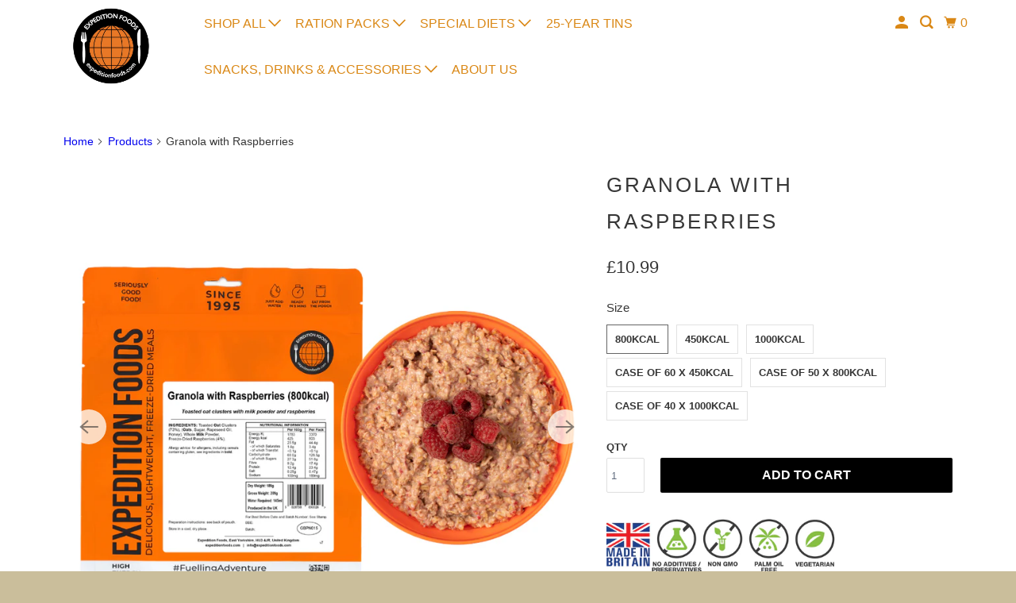

--- FILE ---
content_type: text/html; charset=utf-8
request_url: https://expeditionfoods.com/products/granola-with-raspberries?variant=32283070824532
body_size: 38664
content:
<!DOCTYPE html>
<html class="no-js no-touch" lang="en">
  <head>
  <script>
    window.Store = window.Store || {};
    window.Store.id = 3791192137;
  </script>
    <meta charset="utf-8">
    <meta http-equiv="cleartype" content="on">
    <meta name="robots" content="index,follow">

    
    <title>Granola with Raspberries - Expedition Foods</title>

    
      <meta name="description" content="SINGLE SERVING (450KCAL), HIGH ENERGY SERVING (800KCAL) AND DOUBLE SERVING (1000KCAL) One of our most popular breakfast meals, Granola with Raspberries, mixes toasted oat clusters, milk powder and freeze-dried raspberries to combine for the perfect breakfast. This much-loved staple has been across Antarctica, to the No"/>
    

    

<meta name="author" content="Expedition Foods">
<meta property="og:url" content="https://expeditionfoods.com/products/granola-with-raspberries">
<meta property="og:site_name" content="Expedition Foods">




  <meta property="og:type" content="product">
  <meta property="og:title" content="Granola with Raspberries">
  
    
      <meta property="og:image" content="https://expeditionfoods.com/cdn/shop/products/granola-with-raspberries-004-5009-low_600x.jpg?v=1679460420">
      <meta property="og:image:secure_url" content="https://expeditionfoods.com/cdn/shop/products/granola-with-raspberries-004-5009-low_600x.jpg?v=1679460420">
      <meta property="og:image:width" content="1920">
      <meta property="og:image:height" content="1281">
      <meta property="og:image:alt" content="Granola with Raspberries">
      
    
      <meta property="og:image" content="https://expeditionfoods.com/cdn/shop/products/GranolawithRaspberries-800kcal-combined_600x.jpg?v=1750757442">
      <meta property="og:image:secure_url" content="https://expeditionfoods.com/cdn/shop/products/GranolawithRaspberries-800kcal-combined_600x.jpg?v=1750757442">
      <meta property="og:image:width" content="1000">
      <meta property="og:image:height" content="1000">
      <meta property="og:image:alt" content="Granola with Raspberries">
      
    
      <meta property="og:image" content="https://expeditionfoods.com/cdn/shop/files/web-granola-with-raspberries-800kcal-v10_600x.jpg?v=1750757442">
      <meta property="og:image:secure_url" content="https://expeditionfoods.com/cdn/shop/files/web-granola-with-raspberries-800kcal-v10_600x.jpg?v=1750757442">
      <meta property="og:image:width" content="1000">
      <meta property="og:image:height" content="1000">
      <meta property="og:image:alt" content="Granola with Raspberries">
      
    
  
  <meta property="product:price:amount" content="8.99">
  <meta property="product:price:currency" content="GBP">



  <meta property="og:description" content="SINGLE SERVING (450KCAL), HIGH ENERGY SERVING (800KCAL) AND DOUBLE SERVING (1000KCAL) One of our most popular breakfast meals, Granola with Raspberries, mixes toasted oat clusters, milk powder and freeze-dried raspberries to combine for the perfect breakfast. This much-loved staple has been across Antarctica, to the No">




  <meta name="twitter:site" content="@expeditionfoods">

<meta name="twitter:card" content="summary">

  <meta name="twitter:title" content="Granola with Raspberries">
  <meta name="twitter:description" content="SINGLE SERVING (450KCAL), HIGH ENERGY SERVING (800KCAL) AND DOUBLE SERVING (1000KCAL) One of our most popular breakfast meals, Granola with Raspberries, mixes toasted oat clusters, milk powder and freeze-dried raspberries to combine for the perfect breakfast. This much-loved staple has been across Antarctica, to the North Pole, across the Atlantic and Pacific Oceans, and to the top of the world&#39;s Seven Summits. Just add cold or hot water, stir, and enjoy the perfect breakfast.  Emergency Rations; Food for Outdoor Activities  Long shelf life of up to 5 years   Just add hot (or cold water, if necessary), seal the bag and wait to rehydrate Highest calorie-to-weight ratio     450kcal 800kcal 1000kcal Dry weight 106g 189g 236g Gross weight (incl pouch) 121g 209g 256g Prepared meal weight 246g 429g 531g Water required 125ml 220ml 275ml   INGREDIENTS: Toasted Oat Clusters (73%), (Oats,">
  <meta name="twitter:image:width" content="240">
  <meta name="twitter:image:height" content="240">
  <meta name="twitter:image" content="https://expeditionfoods.com/cdn/shop/products/granola-with-raspberries-004-5009-low_240x.jpg?v=1679460420">
  <meta name="twitter:image:alt" content="Granola with Raspberries">



    

    

    <!-- Mobile Specific Metas -->
    <meta name="HandheldFriendly" content="True">
    <meta name="MobileOptimized" content="320">
    <meta name="viewport" content="width=device-width,initial-scale=1">
    <meta name="theme-color" content="#ffffff">

    <!-- Preconnect Domains -->
    <link rel="preconnect" href="https://cdn.shopify.com" crossorigin>
    <link rel="preconnect" href="https://fonts.shopify.com" crossorigin>
    <link rel="preconnect" href="https://monorail-edge.shopifysvc.com">

    <!-- Preload Assets -->
    <link rel="preload" href="//expeditionfoods.com/cdn/shop/t/39/assets/vendors.js?v=105148450034842595471679644225" as="script">
    <link rel="preload" href="//expeditionfoods.com/cdn/shop/t/39/assets/mmenu-styles.scss?v=106496102027375579581679644225" as="style">
    <link rel="preload" href="//expeditionfoods.com/cdn/shop/t/39/assets/fancybox.css?v=30466120580444283401679644225" as="style">
    <link rel="preload" href="//expeditionfoods.com/cdn/shop/t/39/assets/styles.css?v=78675804694052905311766051909" as="style">
    <link rel="preload" href="//expeditionfoods.com/cdn/shop/t/39/assets/app.js?v=6239061261705174511762159062" as="script">

    <!-- Stylesheet for mmenu plugin -->
    <link href="//expeditionfoods.com/cdn/shop/t/39/assets/mmenu-styles.scss?v=106496102027375579581679644225" rel="stylesheet" type="text/css" media="all" />

    <!-- Stylesheet for Fancybox library -->
    <link href="//expeditionfoods.com/cdn/shop/t/39/assets/fancybox.css?v=30466120580444283401679644225" rel="stylesheet" type="text/css" media="all" />

    <!-- Stylesheets for Parallax -->
    <link href="//expeditionfoods.com/cdn/shop/t/39/assets/styles.css?v=78675804694052905311766051909" rel="stylesheet" type="text/css" media="all" />

    
      <link rel="shortcut icon" type="image/x-icon" href="//expeditionfoods.com/cdn/shop/files/EF_Logos_Round_transparent_180x180.png?v=1675483798">
      <link rel="apple-touch-icon" href="//expeditionfoods.com/cdn/shop/files/EF_Logos_Round_transparent_180x180.png?v=1675483798"/>
      <link rel="apple-touch-icon" sizes="72x72" href="//expeditionfoods.com/cdn/shop/files/EF_Logos_Round_transparent_72x72.png?v=1675483798"/>
      <link rel="apple-touch-icon" sizes="114x114" href="//expeditionfoods.com/cdn/shop/files/EF_Logos_Round_transparent_114x114.png?v=1675483798"/>
      <link rel="apple-touch-icon" sizes="180x180" href="//expeditionfoods.com/cdn/shop/files/EF_Logos_Round_transparent_180x180.png?v=1675483798"/>
      <link rel="apple-touch-icon" sizes="228x228" href="//expeditionfoods.com/cdn/shop/files/EF_Logos_Round_transparent_228x228.png?v=1675483798"/>
    

    <link rel="canonical" href="https://expeditionfoods.com/products/granola-with-raspberries"/>

    <script>
      document.documentElement.className=document.documentElement.className.replace(/\bno-js\b/,'js');
      if(window.Shopify&&window.Shopify.designMode)document.documentElement.className+=' in-theme-editor';
      if(('ontouchstart' in window)||window.DocumentTouch&&document instanceof DocumentTouch)document.documentElement.className=document.documentElement.className.replace(/\bno-touch\b/,'has-touch');
    </script>

    

    

    
    <script>
      window.PXUTheme = window.PXUTheme || {};
      window.PXUTheme.version = '5.3.0';
      window.PXUTheme.name = 'Parallax';
    </script>
    


    <script>
      
window.PXUTheme = window.PXUTheme || {};


window.PXUTheme.theme_settings = {};
window.PXUTheme.theme_settings.current_locale = "en";
window.PXUTheme.theme_settings.shop_url = "https://expeditionfoods.com";
window.PXUTheme.theme_settings.cart_url = "/cart";


window.PXUTheme.theme_settings.newsletter_popup = false;
window.PXUTheme.theme_settings.newsletter_popup_days = "7";
window.PXUTheme.theme_settings.newsletter_popup_mobile = false;
window.PXUTheme.theme_settings.newsletter_popup_seconds = 0;
window.PXUTheme.theme_settings.newsletter_popup_max_width = 560;


window.PXUTheme.theme_settings.search_option = "product,page,article";
window.PXUTheme.theme_settings.search_items_to_display = 10;
window.PXUTheme.theme_settings.enable_autocomplete = true;
window.PXUTheme.theme_settings.mobile_search_location = "below-header";


window.PXUTheme.theme_settings.product_form_style = "swatches";
window.PXUTheme.theme_settings.display_inventory_left = false;
window.PXUTheme.theme_settings.inventory_threshold = 10;
window.PXUTheme.theme_settings.limit_quantity = false;
window.PXUTheme.theme_settings.free_price_text = "Free";


window.PXUTheme.theme_settings.collection_secondary_image = true;
window.PXUTheme.theme_settings.collection_swatches = false;


window.PXUTheme.theme_settings.display_special_instructions = false;
window.PXUTheme.theme_settings.display_tos_checkbox = false;
window.PXUTheme.theme_settings.tos_richtext = "\u003cp\u003eI Agree with the Terms \u0026 Conditions\u003c\/p\u003e";
window.PXUTheme.theme_settings.cart_action = "ajax";


window.PXUTheme.theme_settings.header_background = true;


window.PXUTheme.currency = {};


window.PXUTheme.currency.shop_currency = "GBP";
window.PXUTheme.currency.default_currency = "USD";
window.PXUTheme.currency.display_format = "money_format";
window.PXUTheme.currency.money_format = "£{{amount}}";
window.PXUTheme.currency.money_format_no_currency = "£{{amount}}";
window.PXUTheme.currency.money_format_currency = "£{{amount}} GBP";
window.PXUTheme.currency.native_multi_currency = true;
window.PXUTheme.currency.shipping_calculator = false;
window.PXUTheme.currency.iso_code = "GBP";
window.PXUTheme.currency.symbol = "£";


window.PXUTheme.translation = {};


window.PXUTheme.translation.search = "Search";
window.PXUTheme.translation.all_results = "View all results";
window.PXUTheme.translation.no_results = "No results found.";


window.PXUTheme.translation.agree_to_terms_warning = "You must agree with the terms and conditions to checkout.";
window.PXUTheme.translation.cart_discount = "Discount";
window.PXUTheme.translation.edit_cart = "View Cart";
window.PXUTheme.translation.add_to_cart_success = "Translation missing: en.layout.general.add_to_cart_success";
window.PXUTheme.translation.agree_to_terms_html = "Translation missing: en.cart.general.agree_to_terms_html";
window.PXUTheme.translation.checkout = "Checkout";
window.PXUTheme.translation.or = "Translation missing: en.layout.general.or";
window.PXUTheme.translation.continue_shopping = "Continue";
window.PXUTheme.translation.empty_cart = "Your Cart is Empty";
window.PXUTheme.translation.subtotal = "Subtotal";
window.PXUTheme.translation.cart_notes = "Order Notes";
window.PXUTheme.translation.no_shipping_destination = "We do not ship to this destination.";
window.PXUTheme.translation.additional_rate = "There is one shipping rate available for";
window.PXUTheme.translation.additional_rate_at = "at";
window.PXUTheme.translation.additional_rates_part_1 = "There are";
window.PXUTheme.translation.additional_rates_part_2 = "shipping rates available for";
window.PXUTheme.translation.additional_rates_part_3 = "starting at";


window.PXUTheme.translation.product_add_to_cart_success = "Added";
window.PXUTheme.translation.product_add_to_cart = "Add to cart";
window.PXUTheme.translation.product_notify_form_email = "Email address";
window.PXUTheme.translation.product_notify_form_send = "Send";
window.PXUTheme.translation.items_left_count_one = "item left";
window.PXUTheme.translation.items_left_count_other = "items left";
window.PXUTheme.translation.product_sold_out = "Sold Out";
window.PXUTheme.translation.product_from = "from";
window.PXUTheme.translation.product_unavailable = "Unavailable";
window.PXUTheme.translation.product_notify_form_success = "Thanks! We will notify you when this product becomes available!";



window.PXUTheme.routes = window.PXUTheme.routes || {};
window.PXUTheme.routes.root_url = "/";
window.PXUTheme.routes.cart_url = "/cart";
window.PXUTheme.routes.search_url = "/search";
window.PXUTheme.routes.product_recommendations_url = "/recommendations/products";


window.PXUTheme.media_queries = {};
window.PXUTheme.media_queries.small = window.matchMedia( "(max-width: 480px)" );
window.PXUTheme.media_queries.medium = window.matchMedia( "(max-width: 798px)" );
window.PXUTheme.media_queries.large = window.matchMedia( "(min-width: 799px)" );
window.PXUTheme.media_queries.larger = window.matchMedia( "(min-width: 960px)" );
window.PXUTheme.media_queries.xlarge = window.matchMedia( "(min-width: 1200px)" );
window.PXUTheme.media_queries.ie10 = window.matchMedia( "all and (-ms-high-contrast: none), (-ms-high-contrast: active)" );
window.PXUTheme.media_queries.tablet = window.matchMedia( "only screen and (min-width: 768px) and (max-width: 1024px)" );


window.PXUTheme.device = {};
window.PXUTheme.device.hasTouch = window.matchMedia("(any-pointer: coarse)");
window.PXUTheme.device.hasMouse = window.matchMedia("(any-pointer: fine)");
    </script>

    <script src="//expeditionfoods.com/cdn/shop/t/39/assets/vendors.js?v=105148450034842595471679644225" defer></script>
    <script src="//expeditionfoods.com/cdn/shop/t/39/assets/app.js?v=6239061261705174511762159062" defer></script>

    <script>window.performance && window.performance.mark && window.performance.mark('shopify.content_for_header.start');</script><meta name="google-site-verification" content="Aex8foaKk0CxDd5j2ldWSpASsnvNPRbUfZm4bAWBqPw">
<meta id="shopify-digital-wallet" name="shopify-digital-wallet" content="/3791192137/digital_wallets/dialog">
<meta name="shopify-checkout-api-token" content="36a99c3fa75f7cb25f862fb3a83fd1c6">
<meta id="in-context-paypal-metadata" data-shop-id="3791192137" data-venmo-supported="false" data-environment="production" data-locale="en_US" data-paypal-v4="true" data-currency="GBP">
<link rel="alternate" type="application/json+oembed" href="https://expeditionfoods.com/products/granola-with-raspberries.oembed">
<script async="async" src="/checkouts/internal/preloads.js?locale=en-GB"></script>
<link rel="preconnect" href="https://shop.app" crossorigin="anonymous">
<script async="async" src="https://shop.app/checkouts/internal/preloads.js?locale=en-GB&shop_id=3791192137" crossorigin="anonymous"></script>
<script id="apple-pay-shop-capabilities" type="application/json">{"shopId":3791192137,"countryCode":"GB","currencyCode":"GBP","merchantCapabilities":["supports3DS"],"merchantId":"gid:\/\/shopify\/Shop\/3791192137","merchantName":"Expedition Foods","requiredBillingContactFields":["postalAddress","email","phone"],"requiredShippingContactFields":["postalAddress","email","phone"],"shippingType":"shipping","supportedNetworks":["visa","maestro","masterCard","amex"],"total":{"type":"pending","label":"Expedition Foods","amount":"1.00"},"shopifyPaymentsEnabled":true,"supportsSubscriptions":true}</script>
<script id="shopify-features" type="application/json">{"accessToken":"36a99c3fa75f7cb25f862fb3a83fd1c6","betas":["rich-media-storefront-analytics"],"domain":"expeditionfoods.com","predictiveSearch":true,"shopId":3791192137,"locale":"en"}</script>
<script>var Shopify = Shopify || {};
Shopify.shop = "expedition-foods.myshopify.com";
Shopify.locale = "en";
Shopify.currency = {"active":"GBP","rate":"1.0"};
Shopify.country = "GB";
Shopify.theme = {"name":"Parallax - WPD| ImageUpdates | AL-24-03","id":137033122012,"schema_name":"Parallax","schema_version":"5.3.0","theme_store_id":688,"role":"main"};
Shopify.theme.handle = "null";
Shopify.theme.style = {"id":null,"handle":null};
Shopify.cdnHost = "expeditionfoods.com/cdn";
Shopify.routes = Shopify.routes || {};
Shopify.routes.root = "/";</script>
<script type="module">!function(o){(o.Shopify=o.Shopify||{}).modules=!0}(window);</script>
<script>!function(o){function n(){var o=[];function n(){o.push(Array.prototype.slice.apply(arguments))}return n.q=o,n}var t=o.Shopify=o.Shopify||{};t.loadFeatures=n(),t.autoloadFeatures=n()}(window);</script>
<script>
  window.ShopifyPay = window.ShopifyPay || {};
  window.ShopifyPay.apiHost = "shop.app\/pay";
  window.ShopifyPay.redirectState = null;
</script>
<script id="shop-js-analytics" type="application/json">{"pageType":"product"}</script>
<script defer="defer" async type="module" src="//expeditionfoods.com/cdn/shopifycloud/shop-js/modules/v2/client.init-shop-cart-sync_C5BV16lS.en.esm.js"></script>
<script defer="defer" async type="module" src="//expeditionfoods.com/cdn/shopifycloud/shop-js/modules/v2/chunk.common_CygWptCX.esm.js"></script>
<script type="module">
  await import("//expeditionfoods.com/cdn/shopifycloud/shop-js/modules/v2/client.init-shop-cart-sync_C5BV16lS.en.esm.js");
await import("//expeditionfoods.com/cdn/shopifycloud/shop-js/modules/v2/chunk.common_CygWptCX.esm.js");

  window.Shopify.SignInWithShop?.initShopCartSync?.({"fedCMEnabled":true,"windoidEnabled":true});

</script>
<script>
  window.Shopify = window.Shopify || {};
  if (!window.Shopify.featureAssets) window.Shopify.featureAssets = {};
  window.Shopify.featureAssets['shop-js'] = {"shop-cart-sync":["modules/v2/client.shop-cart-sync_ZFArdW7E.en.esm.js","modules/v2/chunk.common_CygWptCX.esm.js"],"init-fed-cm":["modules/v2/client.init-fed-cm_CmiC4vf6.en.esm.js","modules/v2/chunk.common_CygWptCX.esm.js"],"shop-button":["modules/v2/client.shop-button_tlx5R9nI.en.esm.js","modules/v2/chunk.common_CygWptCX.esm.js"],"shop-cash-offers":["modules/v2/client.shop-cash-offers_DOA2yAJr.en.esm.js","modules/v2/chunk.common_CygWptCX.esm.js","modules/v2/chunk.modal_D71HUcav.esm.js"],"init-windoid":["modules/v2/client.init-windoid_sURxWdc1.en.esm.js","modules/v2/chunk.common_CygWptCX.esm.js"],"shop-toast-manager":["modules/v2/client.shop-toast-manager_ClPi3nE9.en.esm.js","modules/v2/chunk.common_CygWptCX.esm.js"],"init-shop-email-lookup-coordinator":["modules/v2/client.init-shop-email-lookup-coordinator_B8hsDcYM.en.esm.js","modules/v2/chunk.common_CygWptCX.esm.js"],"init-shop-cart-sync":["modules/v2/client.init-shop-cart-sync_C5BV16lS.en.esm.js","modules/v2/chunk.common_CygWptCX.esm.js"],"avatar":["modules/v2/client.avatar_BTnouDA3.en.esm.js"],"pay-button":["modules/v2/client.pay-button_FdsNuTd3.en.esm.js","modules/v2/chunk.common_CygWptCX.esm.js"],"init-customer-accounts":["modules/v2/client.init-customer-accounts_DxDtT_ad.en.esm.js","modules/v2/client.shop-login-button_C5VAVYt1.en.esm.js","modules/v2/chunk.common_CygWptCX.esm.js","modules/v2/chunk.modal_D71HUcav.esm.js"],"init-shop-for-new-customer-accounts":["modules/v2/client.init-shop-for-new-customer-accounts_ChsxoAhi.en.esm.js","modules/v2/client.shop-login-button_C5VAVYt1.en.esm.js","modules/v2/chunk.common_CygWptCX.esm.js","modules/v2/chunk.modal_D71HUcav.esm.js"],"shop-login-button":["modules/v2/client.shop-login-button_C5VAVYt1.en.esm.js","modules/v2/chunk.common_CygWptCX.esm.js","modules/v2/chunk.modal_D71HUcav.esm.js"],"init-customer-accounts-sign-up":["modules/v2/client.init-customer-accounts-sign-up_CPSyQ0Tj.en.esm.js","modules/v2/client.shop-login-button_C5VAVYt1.en.esm.js","modules/v2/chunk.common_CygWptCX.esm.js","modules/v2/chunk.modal_D71HUcav.esm.js"],"shop-follow-button":["modules/v2/client.shop-follow-button_Cva4Ekp9.en.esm.js","modules/v2/chunk.common_CygWptCX.esm.js","modules/v2/chunk.modal_D71HUcav.esm.js"],"checkout-modal":["modules/v2/client.checkout-modal_BPM8l0SH.en.esm.js","modules/v2/chunk.common_CygWptCX.esm.js","modules/v2/chunk.modal_D71HUcav.esm.js"],"lead-capture":["modules/v2/client.lead-capture_Bi8yE_yS.en.esm.js","modules/v2/chunk.common_CygWptCX.esm.js","modules/v2/chunk.modal_D71HUcav.esm.js"],"shop-login":["modules/v2/client.shop-login_D6lNrXab.en.esm.js","modules/v2/chunk.common_CygWptCX.esm.js","modules/v2/chunk.modal_D71HUcav.esm.js"],"payment-terms":["modules/v2/client.payment-terms_CZxnsJam.en.esm.js","modules/v2/chunk.common_CygWptCX.esm.js","modules/v2/chunk.modal_D71HUcav.esm.js"]};
</script>
<script>(function() {
  var isLoaded = false;
  function asyncLoad() {
    if (isLoaded) return;
    isLoaded = true;
    var urls = ["https:\/\/cdn.shopify.com\/s\/files\/1\/0037\/9119\/2137\/t\/39\/assets\/booster_eu_cookie_3791192137.js?v=1679644225\u0026shop=expedition-foods.myshopify.com","https:\/\/cdn.hextom.com\/js\/freeshippingbar.js?shop=expedition-foods.myshopify.com"];
    for (var i = 0; i < urls.length; i++) {
      var s = document.createElement('script');
      s.type = 'text/javascript';
      s.async = true;
      s.src = urls[i];
      var x = document.getElementsByTagName('script')[0];
      x.parentNode.insertBefore(s, x);
    }
  };
  if(window.attachEvent) {
    window.attachEvent('onload', asyncLoad);
  } else {
    window.addEventListener('load', asyncLoad, false);
  }
})();</script>
<script id="__st">var __st={"a":3791192137,"offset":0,"reqid":"14d10361-96d3-418d-a304-cf9f260716e3-1768713623","pageurl":"expeditionfoods.com\/products\/granola-with-raspberries?variant=32283070824532","u":"1d559229bb8d","p":"product","rtyp":"product","rid":4615337771092};</script>
<script>window.ShopifyPaypalV4VisibilityTracking = true;</script>
<script id="captcha-bootstrap">!function(){'use strict';const t='contact',e='account',n='new_comment',o=[[t,t],['blogs',n],['comments',n],[t,'customer']],c=[[e,'customer_login'],[e,'guest_login'],[e,'recover_customer_password'],[e,'create_customer']],r=t=>t.map((([t,e])=>`form[action*='/${t}']:not([data-nocaptcha='true']) input[name='form_type'][value='${e}']`)).join(','),a=t=>()=>t?[...document.querySelectorAll(t)].map((t=>t.form)):[];function s(){const t=[...o],e=r(t);return a(e)}const i='password',u='form_key',d=['recaptcha-v3-token','g-recaptcha-response','h-captcha-response',i],f=()=>{try{return window.sessionStorage}catch{return}},m='__shopify_v',_=t=>t.elements[u];function p(t,e,n=!1){try{const o=window.sessionStorage,c=JSON.parse(o.getItem(e)),{data:r}=function(t){const{data:e,action:n}=t;return t[m]||n?{data:e,action:n}:{data:t,action:n}}(c);for(const[e,n]of Object.entries(r))t.elements[e]&&(t.elements[e].value=n);n&&o.removeItem(e)}catch(o){console.error('form repopulation failed',{error:o})}}const l='form_type',E='cptcha';function T(t){t.dataset[E]=!0}const w=window,h=w.document,L='Shopify',v='ce_forms',y='captcha';let A=!1;((t,e)=>{const n=(g='f06e6c50-85a8-45c8-87d0-21a2b65856fe',I='https://cdn.shopify.com/shopifycloud/storefront-forms-hcaptcha/ce_storefront_forms_captcha_hcaptcha.v1.5.2.iife.js',D={infoText:'Protected by hCaptcha',privacyText:'Privacy',termsText:'Terms'},(t,e,n)=>{const o=w[L][v],c=o.bindForm;if(c)return c(t,g,e,D).then(n);var r;o.q.push([[t,g,e,D],n]),r=I,A||(h.body.append(Object.assign(h.createElement('script'),{id:'captcha-provider',async:!0,src:r})),A=!0)});var g,I,D;w[L]=w[L]||{},w[L][v]=w[L][v]||{},w[L][v].q=[],w[L][y]=w[L][y]||{},w[L][y].protect=function(t,e){n(t,void 0,e),T(t)},Object.freeze(w[L][y]),function(t,e,n,w,h,L){const[v,y,A,g]=function(t,e,n){const i=e?o:[],u=t?c:[],d=[...i,...u],f=r(d),m=r(i),_=r(d.filter((([t,e])=>n.includes(e))));return[a(f),a(m),a(_),s()]}(w,h,L),I=t=>{const e=t.target;return e instanceof HTMLFormElement?e:e&&e.form},D=t=>v().includes(t);t.addEventListener('submit',(t=>{const e=I(t);if(!e)return;const n=D(e)&&!e.dataset.hcaptchaBound&&!e.dataset.recaptchaBound,o=_(e),c=g().includes(e)&&(!o||!o.value);(n||c)&&t.preventDefault(),c&&!n&&(function(t){try{if(!f())return;!function(t){const e=f();if(!e)return;const n=_(t);if(!n)return;const o=n.value;o&&e.removeItem(o)}(t);const e=Array.from(Array(32),(()=>Math.random().toString(36)[2])).join('');!function(t,e){_(t)||t.append(Object.assign(document.createElement('input'),{type:'hidden',name:u})),t.elements[u].value=e}(t,e),function(t,e){const n=f();if(!n)return;const o=[...t.querySelectorAll(`input[type='${i}']`)].map((({name:t})=>t)),c=[...d,...o],r={};for(const[a,s]of new FormData(t).entries())c.includes(a)||(r[a]=s);n.setItem(e,JSON.stringify({[m]:1,action:t.action,data:r}))}(t,e)}catch(e){console.error('failed to persist form',e)}}(e),e.submit())}));const S=(t,e)=>{t&&!t.dataset[E]&&(n(t,e.some((e=>e===t))),T(t))};for(const o of['focusin','change'])t.addEventListener(o,(t=>{const e=I(t);D(e)&&S(e,y())}));const B=e.get('form_key'),M=e.get(l),P=B&&M;t.addEventListener('DOMContentLoaded',(()=>{const t=y();if(P)for(const e of t)e.elements[l].value===M&&p(e,B);[...new Set([...A(),...v().filter((t=>'true'===t.dataset.shopifyCaptcha))])].forEach((e=>S(e,t)))}))}(h,new URLSearchParams(w.location.search),n,t,e,['guest_login'])})(!0,!0)}();</script>
<script integrity="sha256-4kQ18oKyAcykRKYeNunJcIwy7WH5gtpwJnB7kiuLZ1E=" data-source-attribution="shopify.loadfeatures" defer="defer" src="//expeditionfoods.com/cdn/shopifycloud/storefront/assets/storefront/load_feature-a0a9edcb.js" crossorigin="anonymous"></script>
<script crossorigin="anonymous" defer="defer" src="//expeditionfoods.com/cdn/shopifycloud/storefront/assets/shopify_pay/storefront-65b4c6d7.js?v=20250812"></script>
<script data-source-attribution="shopify.dynamic_checkout.dynamic.init">var Shopify=Shopify||{};Shopify.PaymentButton=Shopify.PaymentButton||{isStorefrontPortableWallets:!0,init:function(){window.Shopify.PaymentButton.init=function(){};var t=document.createElement("script");t.src="https://expeditionfoods.com/cdn/shopifycloud/portable-wallets/latest/portable-wallets.en.js",t.type="module",document.head.appendChild(t)}};
</script>
<script data-source-attribution="shopify.dynamic_checkout.buyer_consent">
  function portableWalletsHideBuyerConsent(e){var t=document.getElementById("shopify-buyer-consent"),n=document.getElementById("shopify-subscription-policy-button");t&&n&&(t.classList.add("hidden"),t.setAttribute("aria-hidden","true"),n.removeEventListener("click",e))}function portableWalletsShowBuyerConsent(e){var t=document.getElementById("shopify-buyer-consent"),n=document.getElementById("shopify-subscription-policy-button");t&&n&&(t.classList.remove("hidden"),t.removeAttribute("aria-hidden"),n.addEventListener("click",e))}window.Shopify?.PaymentButton&&(window.Shopify.PaymentButton.hideBuyerConsent=portableWalletsHideBuyerConsent,window.Shopify.PaymentButton.showBuyerConsent=portableWalletsShowBuyerConsent);
</script>
<script data-source-attribution="shopify.dynamic_checkout.cart.bootstrap">document.addEventListener("DOMContentLoaded",(function(){function t(){return document.querySelector("shopify-accelerated-checkout-cart, shopify-accelerated-checkout")}if(t())Shopify.PaymentButton.init();else{new MutationObserver((function(e,n){t()&&(Shopify.PaymentButton.init(),n.disconnect())})).observe(document.body,{childList:!0,subtree:!0})}}));
</script>
<script id='scb4127' type='text/javascript' async='' src='https://expeditionfoods.com/cdn/shopifycloud/privacy-banner/storefront-banner.js'></script><link id="shopify-accelerated-checkout-styles" rel="stylesheet" media="screen" href="https://expeditionfoods.com/cdn/shopifycloud/portable-wallets/latest/accelerated-checkout-backwards-compat.css" crossorigin="anonymous">
<style id="shopify-accelerated-checkout-cart">
        #shopify-buyer-consent {
  margin-top: 1em;
  display: inline-block;
  width: 100%;
}

#shopify-buyer-consent.hidden {
  display: none;
}

#shopify-subscription-policy-button {
  background: none;
  border: none;
  padding: 0;
  text-decoration: underline;
  font-size: inherit;
  cursor: pointer;
}

#shopify-subscription-policy-button::before {
  box-shadow: none;
}

      </style>

<script>window.performance && window.performance.mark && window.performance.mark('shopify.content_for_header.end');</script>

    <noscript>
      <style>

        .slides > li:first-child { display: block; }
        .image__fallback {
          width: 100vw;
          display: block !important;
          max-width: 100vw !important;
          margin-bottom: 0;
        }

        .no-js-only {
          display: inherit !important;
        }

        .icon-cart.cart-button {
          display: none;
        }

        .lazyload,
        .cart_page_image img {
          opacity: 1;
          -webkit-filter: blur(0);
          filter: blur(0);
        }

        .image-element__wrap {
          display: none;
        }

        .banner__text .container {
          background-color: transparent;
        }

        .animate_right,
        .animate_left,
        .animate_up,
        .animate_down {
          opacity: 1;
        }

        .flexslider .slides>li {
          display: block;
        }

        .product_section .product_form {
          opacity: 1;
        }

        .multi_select,
        form .select {
          display: block !important;
        }

        .swatch-options {
          display: none;
        }

        .parallax__wrap .banner__text {
          position: absolute;
          margin-left: auto;
          margin-right: auto;
          left: 0;
          right: 0;
          bottom: 0;
          top: 0;
          display: -webkit-box;
          display: -ms-flexbox;
          display: flex;
          -webkit-box-align: center;
          -ms-flex-align: center;
          align-items: center;
          -webkit-box-pack: center;
          -ms-flex-pack: center;
          justify-content: center;
        }

        .parallax__wrap .image__fallback {
          max-height: 1000px;
          -o-object-fit: cover;
          object-fit: cover;
        }

      </style>
    </noscript>

  
<script>
    
    
    
    
    var gsf_conversion_data = {page_type : 'product', event : 'view_item', data : {product_data : [{variant_id : 32283070824532, product_id : 4615337771092, name : "Granola with Raspberries", price : "10.99", currency : "GBP", sku : "004-5009-800", brand : "Expedition Foods", variant : "800KCAL", category : "", quantity : "986" }], total_price : "10.99", shop_currency : "GBP"}};
    
</script>








<!-- BEGIN app block: shopify://apps/frequently-bought/blocks/app-embed-block/b1a8cbea-c844-4842-9529-7c62dbab1b1f --><script>
    window.codeblackbelt = window.codeblackbelt || {};
    window.codeblackbelt.shop = window.codeblackbelt.shop || 'expedition-foods.myshopify.com';
    
        window.codeblackbelt.productId = 4615337771092;</script><script src="//cdn.codeblackbelt.com/widgets/frequently-bought-together/main.min.js?version=2026011805+0000" async></script>
 <!-- END app block --><script src="https://cdn.shopify.com/extensions/8d2c31d3-a828-4daf-820f-80b7f8e01c39/nova-eu-cookie-bar-gdpr-4/assets/nova-cookie-app-embed.js" type="text/javascript" defer="defer"></script>
<link href="https://cdn.shopify.com/extensions/8d2c31d3-a828-4daf-820f-80b7f8e01c39/nova-eu-cookie-bar-gdpr-4/assets/nova-cookie.css" rel="stylesheet" type="text/css" media="all">
<script src="https://cdn.shopify.com/extensions/019bc2cf-ad72-709c-ab89-9947d92587ae/free-shipping-bar-118/assets/freeshippingbar.js" type="text/javascript" defer="defer"></script>
<link href="https://monorail-edge.shopifysvc.com" rel="dns-prefetch">
<script>(function(){if ("sendBeacon" in navigator && "performance" in window) {try {var session_token_from_headers = performance.getEntriesByType('navigation')[0].serverTiming.find(x => x.name == '_s').description;} catch {var session_token_from_headers = undefined;}var session_cookie_matches = document.cookie.match(/_shopify_s=([^;]*)/);var session_token_from_cookie = session_cookie_matches && session_cookie_matches.length === 2 ? session_cookie_matches[1] : "";var session_token = session_token_from_headers || session_token_from_cookie || "";function handle_abandonment_event(e) {var entries = performance.getEntries().filter(function(entry) {return /monorail-edge.shopifysvc.com/.test(entry.name);});if (!window.abandonment_tracked && entries.length === 0) {window.abandonment_tracked = true;var currentMs = Date.now();var navigation_start = performance.timing.navigationStart;var payload = {shop_id: 3791192137,url: window.location.href,navigation_start,duration: currentMs - navigation_start,session_token,page_type: "product"};window.navigator.sendBeacon("https://monorail-edge.shopifysvc.com/v1/produce", JSON.stringify({schema_id: "online_store_buyer_site_abandonment/1.1",payload: payload,metadata: {event_created_at_ms: currentMs,event_sent_at_ms: currentMs}}));}}window.addEventListener('pagehide', handle_abandonment_event);}}());</script>
<script id="web-pixels-manager-setup">(function e(e,d,r,n,o){if(void 0===o&&(o={}),!Boolean(null===(a=null===(i=window.Shopify)||void 0===i?void 0:i.analytics)||void 0===a?void 0:a.replayQueue)){var i,a;window.Shopify=window.Shopify||{};var t=window.Shopify;t.analytics=t.analytics||{};var s=t.analytics;s.replayQueue=[],s.publish=function(e,d,r){return s.replayQueue.push([e,d,r]),!0};try{self.performance.mark("wpm:start")}catch(e){}var l=function(){var e={modern:/Edge?\/(1{2}[4-9]|1[2-9]\d|[2-9]\d{2}|\d{4,})\.\d+(\.\d+|)|Firefox\/(1{2}[4-9]|1[2-9]\d|[2-9]\d{2}|\d{4,})\.\d+(\.\d+|)|Chrom(ium|e)\/(9{2}|\d{3,})\.\d+(\.\d+|)|(Maci|X1{2}).+ Version\/(15\.\d+|(1[6-9]|[2-9]\d|\d{3,})\.\d+)([,.]\d+|)( \(\w+\)|)( Mobile\/\w+|) Safari\/|Chrome.+OPR\/(9{2}|\d{3,})\.\d+\.\d+|(CPU[ +]OS|iPhone[ +]OS|CPU[ +]iPhone|CPU IPhone OS|CPU iPad OS)[ +]+(15[._]\d+|(1[6-9]|[2-9]\d|\d{3,})[._]\d+)([._]\d+|)|Android:?[ /-](13[3-9]|1[4-9]\d|[2-9]\d{2}|\d{4,})(\.\d+|)(\.\d+|)|Android.+Firefox\/(13[5-9]|1[4-9]\d|[2-9]\d{2}|\d{4,})\.\d+(\.\d+|)|Android.+Chrom(ium|e)\/(13[3-9]|1[4-9]\d|[2-9]\d{2}|\d{4,})\.\d+(\.\d+|)|SamsungBrowser\/([2-9]\d|\d{3,})\.\d+/,legacy:/Edge?\/(1[6-9]|[2-9]\d|\d{3,})\.\d+(\.\d+|)|Firefox\/(5[4-9]|[6-9]\d|\d{3,})\.\d+(\.\d+|)|Chrom(ium|e)\/(5[1-9]|[6-9]\d|\d{3,})\.\d+(\.\d+|)([\d.]+$|.*Safari\/(?![\d.]+ Edge\/[\d.]+$))|(Maci|X1{2}).+ Version\/(10\.\d+|(1[1-9]|[2-9]\d|\d{3,})\.\d+)([,.]\d+|)( \(\w+\)|)( Mobile\/\w+|) Safari\/|Chrome.+OPR\/(3[89]|[4-9]\d|\d{3,})\.\d+\.\d+|(CPU[ +]OS|iPhone[ +]OS|CPU[ +]iPhone|CPU IPhone OS|CPU iPad OS)[ +]+(10[._]\d+|(1[1-9]|[2-9]\d|\d{3,})[._]\d+)([._]\d+|)|Android:?[ /-](13[3-9]|1[4-9]\d|[2-9]\d{2}|\d{4,})(\.\d+|)(\.\d+|)|Mobile Safari.+OPR\/([89]\d|\d{3,})\.\d+\.\d+|Android.+Firefox\/(13[5-9]|1[4-9]\d|[2-9]\d{2}|\d{4,})\.\d+(\.\d+|)|Android.+Chrom(ium|e)\/(13[3-9]|1[4-9]\d|[2-9]\d{2}|\d{4,})\.\d+(\.\d+|)|Android.+(UC? ?Browser|UCWEB|U3)[ /]?(15\.([5-9]|\d{2,})|(1[6-9]|[2-9]\d|\d{3,})\.\d+)\.\d+|SamsungBrowser\/(5\.\d+|([6-9]|\d{2,})\.\d+)|Android.+MQ{2}Browser\/(14(\.(9|\d{2,})|)|(1[5-9]|[2-9]\d|\d{3,})(\.\d+|))(\.\d+|)|K[Aa][Ii]OS\/(3\.\d+|([4-9]|\d{2,})\.\d+)(\.\d+|)/},d=e.modern,r=e.legacy,n=navigator.userAgent;return n.match(d)?"modern":n.match(r)?"legacy":"unknown"}(),u="modern"===l?"modern":"legacy",c=(null!=n?n:{modern:"",legacy:""})[u],f=function(e){return[e.baseUrl,"/wpm","/b",e.hashVersion,"modern"===e.buildTarget?"m":"l",".js"].join("")}({baseUrl:d,hashVersion:r,buildTarget:u}),m=function(e){var d=e.version,r=e.bundleTarget,n=e.surface,o=e.pageUrl,i=e.monorailEndpoint;return{emit:function(e){var a=e.status,t=e.errorMsg,s=(new Date).getTime(),l=JSON.stringify({metadata:{event_sent_at_ms:s},events:[{schema_id:"web_pixels_manager_load/3.1",payload:{version:d,bundle_target:r,page_url:o,status:a,surface:n,error_msg:t},metadata:{event_created_at_ms:s}}]});if(!i)return console&&console.warn&&console.warn("[Web Pixels Manager] No Monorail endpoint provided, skipping logging."),!1;try{return self.navigator.sendBeacon.bind(self.navigator)(i,l)}catch(e){}var u=new XMLHttpRequest;try{return u.open("POST",i,!0),u.setRequestHeader("Content-Type","text/plain"),u.send(l),!0}catch(e){return console&&console.warn&&console.warn("[Web Pixels Manager] Got an unhandled error while logging to Monorail."),!1}}}}({version:r,bundleTarget:l,surface:e.surface,pageUrl:self.location.href,monorailEndpoint:e.monorailEndpoint});try{o.browserTarget=l,function(e){var d=e.src,r=e.async,n=void 0===r||r,o=e.onload,i=e.onerror,a=e.sri,t=e.scriptDataAttributes,s=void 0===t?{}:t,l=document.createElement("script"),u=document.querySelector("head"),c=document.querySelector("body");if(l.async=n,l.src=d,a&&(l.integrity=a,l.crossOrigin="anonymous"),s)for(var f in s)if(Object.prototype.hasOwnProperty.call(s,f))try{l.dataset[f]=s[f]}catch(e){}if(o&&l.addEventListener("load",o),i&&l.addEventListener("error",i),u)u.appendChild(l);else{if(!c)throw new Error("Did not find a head or body element to append the script");c.appendChild(l)}}({src:f,async:!0,onload:function(){if(!function(){var e,d;return Boolean(null===(d=null===(e=window.Shopify)||void 0===e?void 0:e.analytics)||void 0===d?void 0:d.initialized)}()){var d=window.webPixelsManager.init(e)||void 0;if(d){var r=window.Shopify.analytics;r.replayQueue.forEach((function(e){var r=e[0],n=e[1],o=e[2];d.publishCustomEvent(r,n,o)})),r.replayQueue=[],r.publish=d.publishCustomEvent,r.visitor=d.visitor,r.initialized=!0}}},onerror:function(){return m.emit({status:"failed",errorMsg:"".concat(f," has failed to load")})},sri:function(e){var d=/^sha384-[A-Za-z0-9+/=]+$/;return"string"==typeof e&&d.test(e)}(c)?c:"",scriptDataAttributes:o}),m.emit({status:"loading"})}catch(e){m.emit({status:"failed",errorMsg:(null==e?void 0:e.message)||"Unknown error"})}}})({shopId: 3791192137,storefrontBaseUrl: "https://expeditionfoods.com",extensionsBaseUrl: "https://extensions.shopifycdn.com/cdn/shopifycloud/web-pixels-manager",monorailEndpoint: "https://monorail-edge.shopifysvc.com/unstable/produce_batch",surface: "storefront-renderer",enabledBetaFlags: ["2dca8a86"],webPixelsConfigList: [{"id":"2164785533","configuration":"{\"accountID\":\"expedition-foods\"}","eventPayloadVersion":"v1","runtimeContext":"STRICT","scriptVersion":"5503eca56790d6863e31590c8c364ee3","type":"APP","apiClientId":12388204545,"privacyPurposes":["ANALYTICS","MARKETING","SALE_OF_DATA"],"dataSharingAdjustments":{"protectedCustomerApprovalScopes":["read_customer_email","read_customer_name","read_customer_personal_data","read_customer_phone"]}},{"id":"1984397693","configuration":"{\"account_ID\":\"37785\",\"google_analytics_tracking_tag\":\"1\",\"measurement_id\":\"2\",\"api_secret\":\"3\",\"shop_settings\":\"{\\\"custom_pixel_script\\\":\\\"https:\\\\\\\/\\\\\\\/storage.googleapis.com\\\\\\\/gsf-scripts\\\\\\\/custom-pixels\\\\\\\/expedition-foods.js\\\"}\"}","eventPayloadVersion":"v1","runtimeContext":"LAX","scriptVersion":"c6b888297782ed4a1cba19cda43d6625","type":"APP","apiClientId":1558137,"privacyPurposes":[],"dataSharingAdjustments":{"protectedCustomerApprovalScopes":["read_customer_address","read_customer_email","read_customer_name","read_customer_personal_data","read_customer_phone"]}},{"id":"499646684","configuration":"{\"config\":\"{\\\"google_tag_ids\\\":[\\\"G-088E0M7WL5\\\"],\\\"target_country\\\":\\\"GB\\\",\\\"gtag_events\\\":[{\\\"type\\\":\\\"begin_checkout\\\",\\\"action_label\\\":\\\"G-088E0M7WL5\\\"},{\\\"type\\\":\\\"search\\\",\\\"action_label\\\":\\\"G-088E0M7WL5\\\"},{\\\"type\\\":\\\"view_item\\\",\\\"action_label\\\":\\\"G-088E0M7WL5\\\"},{\\\"type\\\":\\\"purchase\\\",\\\"action_label\\\":\\\"G-088E0M7WL5\\\"},{\\\"type\\\":\\\"page_view\\\",\\\"action_label\\\":\\\"G-088E0M7WL5\\\"},{\\\"type\\\":\\\"add_payment_info\\\",\\\"action_label\\\":\\\"G-088E0M7WL5\\\"},{\\\"type\\\":\\\"add_to_cart\\\",\\\"action_label\\\":\\\"G-088E0M7WL5\\\"}],\\\"enable_monitoring_mode\\\":false}\"}","eventPayloadVersion":"v1","runtimeContext":"OPEN","scriptVersion":"b2a88bafab3e21179ed38636efcd8a93","type":"APP","apiClientId":1780363,"privacyPurposes":[],"dataSharingAdjustments":{"protectedCustomerApprovalScopes":["read_customer_address","read_customer_email","read_customer_name","read_customer_personal_data","read_customer_phone"]}},{"id":"164659420","configuration":"{\"pixel_id\":\"265498178118066\",\"pixel_type\":\"facebook_pixel\"}","eventPayloadVersion":"v1","runtimeContext":"OPEN","scriptVersion":"ca16bc87fe92b6042fbaa3acc2fbdaa6","type":"APP","apiClientId":2329312,"privacyPurposes":["ANALYTICS","MARKETING","SALE_OF_DATA"],"dataSharingAdjustments":{"protectedCustomerApprovalScopes":["read_customer_address","read_customer_email","read_customer_name","read_customer_personal_data","read_customer_phone"]}},{"id":"shopify-app-pixel","configuration":"{}","eventPayloadVersion":"v1","runtimeContext":"STRICT","scriptVersion":"0450","apiClientId":"shopify-pixel","type":"APP","privacyPurposes":["ANALYTICS","MARKETING"]},{"id":"shopify-custom-pixel","eventPayloadVersion":"v1","runtimeContext":"LAX","scriptVersion":"0450","apiClientId":"shopify-pixel","type":"CUSTOM","privacyPurposes":["ANALYTICS","MARKETING"]}],isMerchantRequest: false,initData: {"shop":{"name":"Expedition Foods","paymentSettings":{"currencyCode":"GBP"},"myshopifyDomain":"expedition-foods.myshopify.com","countryCode":"GB","storefrontUrl":"https:\/\/expeditionfoods.com"},"customer":null,"cart":null,"checkout":null,"productVariants":[{"price":{"amount":10.99,"currencyCode":"GBP"},"product":{"title":"Granola with Raspberries","vendor":"Expedition Foods","id":"4615337771092","untranslatedTitle":"Granola with Raspberries","url":"\/products\/granola-with-raspberries","type":""},"id":"32283070824532","image":{"src":"\/\/expeditionfoods.com\/cdn\/shop\/products\/GranolawithRaspberries-800kcal-combined.jpg?v=1750757442"},"sku":"004-5009-800","title":"800KCAL","untranslatedTitle":"800KCAL"},{"price":{"amount":8.99,"currencyCode":"GBP"},"product":{"title":"Granola with Raspberries","vendor":"Expedition Foods","id":"4615337771092","untranslatedTitle":"Granola with Raspberries","url":"\/products\/granola-with-raspberries","type":""},"id":"32283070791764","image":{"src":"\/\/expeditionfoods.com\/cdn\/shop\/products\/GranolawithRaspberries-450kcal-combined.jpg?v=1750757442"},"sku":"004-5009-450","title":"450KCAL","untranslatedTitle":"450KCAL"},{"price":{"amount":11.99,"currencyCode":"GBP"},"product":{"title":"Granola with Raspberries","vendor":"Expedition Foods","id":"4615337771092","untranslatedTitle":"Granola with Raspberries","url":"\/products\/granola-with-raspberries","type":""},"id":"32283070857300","image":{"src":"\/\/expeditionfoods.com\/cdn\/shop\/products\/GranolawithRaspberries-1000kcal-combined.jpg?v=1750756862"},"sku":"004-5009-1000","title":"1000KCAL","untranslatedTitle":"1000KCAL"},{"price":{"amount":539.4,"currencyCode":"GBP"},"product":{"title":"Granola with Raspberries","vendor":"Expedition Foods","id":"4615337771092","untranslatedTitle":"Granola with Raspberries","url":"\/products\/granola-with-raspberries","type":""},"id":"42151962116316","image":{"src":"\/\/expeditionfoods.com\/cdn\/shop\/products\/EFBox_Caseof60x450kcal_dc592fd6-ce0a-4d8f-a374-26d8d5aa579c.jpg?v=1750755804"},"sku":"004-5009-450-CASE","title":"Case of 60 x 450KCAL","untranslatedTitle":"Case of 60 x 450KCAL"},{"price":{"amount":549.5,"currencyCode":"GBP"},"product":{"title":"Granola with Raspberries","vendor":"Expedition Foods","id":"4615337771092","untranslatedTitle":"Granola with Raspberries","url":"\/products\/granola-with-raspberries","type":""},"id":"42151963525340","image":{"src":"\/\/expeditionfoods.com\/cdn\/shop\/products\/EFBox_Caseof50x800kcal_5a04ceeb-d631-4021-89d9-e197ddca0c96.jpg?v=1750755804"},"sku":"004-5009-800-CASE","title":"Case of 50 x 800KCAL","untranslatedTitle":"Case of 50 x 800KCAL"},{"price":{"amount":479.6,"currencyCode":"GBP"},"product":{"title":"Granola with Raspberries","vendor":"Expedition Foods","id":"4615337771092","untranslatedTitle":"Granola with Raspberries","url":"\/products\/granola-with-raspberries","type":""},"id":"42151971782876","image":{"src":"\/\/expeditionfoods.com\/cdn\/shop\/products\/EFBox_Caseof40x1000kcal_46c579e6-4e60-4de7-b763-1b7be4febf5d.jpg?v=1750755804"},"sku":"004-5009-1000-CASE","title":"Case of 40 x 1000KCAL","untranslatedTitle":"Case of 40 x 1000KCAL"}],"purchasingCompany":null},},"https://expeditionfoods.com/cdn","fcfee988w5aeb613cpc8e4bc33m6693e112",{"modern":"","legacy":""},{"shopId":"3791192137","storefrontBaseUrl":"https:\/\/expeditionfoods.com","extensionBaseUrl":"https:\/\/extensions.shopifycdn.com\/cdn\/shopifycloud\/web-pixels-manager","surface":"storefront-renderer","enabledBetaFlags":"[\"2dca8a86\"]","isMerchantRequest":"false","hashVersion":"fcfee988w5aeb613cpc8e4bc33m6693e112","publish":"custom","events":"[[\"page_viewed\",{}],[\"product_viewed\",{\"productVariant\":{\"price\":{\"amount\":10.99,\"currencyCode\":\"GBP\"},\"product\":{\"title\":\"Granola with Raspberries\",\"vendor\":\"Expedition Foods\",\"id\":\"4615337771092\",\"untranslatedTitle\":\"Granola with Raspberries\",\"url\":\"\/products\/granola-with-raspberries\",\"type\":\"\"},\"id\":\"32283070824532\",\"image\":{\"src\":\"\/\/expeditionfoods.com\/cdn\/shop\/products\/GranolawithRaspberries-800kcal-combined.jpg?v=1750757442\"},\"sku\":\"004-5009-800\",\"title\":\"800KCAL\",\"untranslatedTitle\":\"800KCAL\"}}]]"});</script><script>
  window.ShopifyAnalytics = window.ShopifyAnalytics || {};
  window.ShopifyAnalytics.meta = window.ShopifyAnalytics.meta || {};
  window.ShopifyAnalytics.meta.currency = 'GBP';
  var meta = {"product":{"id":4615337771092,"gid":"gid:\/\/shopify\/Product\/4615337771092","vendor":"Expedition Foods","type":"","handle":"granola-with-raspberries","variants":[{"id":32283070824532,"price":1099,"name":"Granola with Raspberries - 800KCAL","public_title":"800KCAL","sku":"004-5009-800"},{"id":32283070791764,"price":899,"name":"Granola with Raspberries - 450KCAL","public_title":"450KCAL","sku":"004-5009-450"},{"id":32283070857300,"price":1199,"name":"Granola with Raspberries - 1000KCAL","public_title":"1000KCAL","sku":"004-5009-1000"},{"id":42151962116316,"price":53940,"name":"Granola with Raspberries - Case of 60 x 450KCAL","public_title":"Case of 60 x 450KCAL","sku":"004-5009-450-CASE"},{"id":42151963525340,"price":54950,"name":"Granola with Raspberries - Case of 50 x 800KCAL","public_title":"Case of 50 x 800KCAL","sku":"004-5009-800-CASE"},{"id":42151971782876,"price":47960,"name":"Granola with Raspberries - Case of 40 x 1000KCAL","public_title":"Case of 40 x 1000KCAL","sku":"004-5009-1000-CASE"}],"remote":false},"page":{"pageType":"product","resourceType":"product","resourceId":4615337771092,"requestId":"14d10361-96d3-418d-a304-cf9f260716e3-1768713623"}};
  for (var attr in meta) {
    window.ShopifyAnalytics.meta[attr] = meta[attr];
  }
</script>
<script class="analytics">
  (function () {
    var customDocumentWrite = function(content) {
      var jquery = null;

      if (window.jQuery) {
        jquery = window.jQuery;
      } else if (window.Checkout && window.Checkout.$) {
        jquery = window.Checkout.$;
      }

      if (jquery) {
        jquery('body').append(content);
      }
    };

    var hasLoggedConversion = function(token) {
      if (token) {
        return document.cookie.indexOf('loggedConversion=' + token) !== -1;
      }
      return false;
    }

    var setCookieIfConversion = function(token) {
      if (token) {
        var twoMonthsFromNow = new Date(Date.now());
        twoMonthsFromNow.setMonth(twoMonthsFromNow.getMonth() + 2);

        document.cookie = 'loggedConversion=' + token + '; expires=' + twoMonthsFromNow;
      }
    }

    var trekkie = window.ShopifyAnalytics.lib = window.trekkie = window.trekkie || [];
    if (trekkie.integrations) {
      return;
    }
    trekkie.methods = [
      'identify',
      'page',
      'ready',
      'track',
      'trackForm',
      'trackLink'
    ];
    trekkie.factory = function(method) {
      return function() {
        var args = Array.prototype.slice.call(arguments);
        args.unshift(method);
        trekkie.push(args);
        return trekkie;
      };
    };
    for (var i = 0; i < trekkie.methods.length; i++) {
      var key = trekkie.methods[i];
      trekkie[key] = trekkie.factory(key);
    }
    trekkie.load = function(config) {
      trekkie.config = config || {};
      trekkie.config.initialDocumentCookie = document.cookie;
      var first = document.getElementsByTagName('script')[0];
      var script = document.createElement('script');
      script.type = 'text/javascript';
      script.onerror = function(e) {
        var scriptFallback = document.createElement('script');
        scriptFallback.type = 'text/javascript';
        scriptFallback.onerror = function(error) {
                var Monorail = {
      produce: function produce(monorailDomain, schemaId, payload) {
        var currentMs = new Date().getTime();
        var event = {
          schema_id: schemaId,
          payload: payload,
          metadata: {
            event_created_at_ms: currentMs,
            event_sent_at_ms: currentMs
          }
        };
        return Monorail.sendRequest("https://" + monorailDomain + "/v1/produce", JSON.stringify(event));
      },
      sendRequest: function sendRequest(endpointUrl, payload) {
        // Try the sendBeacon API
        if (window && window.navigator && typeof window.navigator.sendBeacon === 'function' && typeof window.Blob === 'function' && !Monorail.isIos12()) {
          var blobData = new window.Blob([payload], {
            type: 'text/plain'
          });

          if (window.navigator.sendBeacon(endpointUrl, blobData)) {
            return true;
          } // sendBeacon was not successful

        } // XHR beacon

        var xhr = new XMLHttpRequest();

        try {
          xhr.open('POST', endpointUrl);
          xhr.setRequestHeader('Content-Type', 'text/plain');
          xhr.send(payload);
        } catch (e) {
          console.log(e);
        }

        return false;
      },
      isIos12: function isIos12() {
        return window.navigator.userAgent.lastIndexOf('iPhone; CPU iPhone OS 12_') !== -1 || window.navigator.userAgent.lastIndexOf('iPad; CPU OS 12_') !== -1;
      }
    };
    Monorail.produce('monorail-edge.shopifysvc.com',
      'trekkie_storefront_load_errors/1.1',
      {shop_id: 3791192137,
      theme_id: 137033122012,
      app_name: "storefront",
      context_url: window.location.href,
      source_url: "//expeditionfoods.com/cdn/s/trekkie.storefront.cd680fe47e6c39ca5d5df5f0a32d569bc48c0f27.min.js"});

        };
        scriptFallback.async = true;
        scriptFallback.src = '//expeditionfoods.com/cdn/s/trekkie.storefront.cd680fe47e6c39ca5d5df5f0a32d569bc48c0f27.min.js';
        first.parentNode.insertBefore(scriptFallback, first);
      };
      script.async = true;
      script.src = '//expeditionfoods.com/cdn/s/trekkie.storefront.cd680fe47e6c39ca5d5df5f0a32d569bc48c0f27.min.js';
      first.parentNode.insertBefore(script, first);
    };
    trekkie.load(
      {"Trekkie":{"appName":"storefront","development":false,"defaultAttributes":{"shopId":3791192137,"isMerchantRequest":null,"themeId":137033122012,"themeCityHash":"18203740373647439628","contentLanguage":"en","currency":"GBP","eventMetadataId":"0fa24e47-5a93-4f54-9e8a-ca188f248ecf"},"isServerSideCookieWritingEnabled":true,"monorailRegion":"shop_domain","enabledBetaFlags":["65f19447"]},"Session Attribution":{},"S2S":{"facebookCapiEnabled":true,"source":"trekkie-storefront-renderer","apiClientId":580111}}
    );

    var loaded = false;
    trekkie.ready(function() {
      if (loaded) return;
      loaded = true;

      window.ShopifyAnalytics.lib = window.trekkie;

      var originalDocumentWrite = document.write;
      document.write = customDocumentWrite;
      try { window.ShopifyAnalytics.merchantGoogleAnalytics.call(this); } catch(error) {};
      document.write = originalDocumentWrite;

      window.ShopifyAnalytics.lib.page(null,{"pageType":"product","resourceType":"product","resourceId":4615337771092,"requestId":"14d10361-96d3-418d-a304-cf9f260716e3-1768713623","shopifyEmitted":true});

      var match = window.location.pathname.match(/checkouts\/(.+)\/(thank_you|post_purchase)/)
      var token = match? match[1]: undefined;
      if (!hasLoggedConversion(token)) {
        setCookieIfConversion(token);
        window.ShopifyAnalytics.lib.track("Viewed Product",{"currency":"GBP","variantId":32283070824532,"productId":4615337771092,"productGid":"gid:\/\/shopify\/Product\/4615337771092","name":"Granola with Raspberries - 800KCAL","price":"10.99","sku":"004-5009-800","brand":"Expedition Foods","variant":"800KCAL","category":"","nonInteraction":true,"remote":false},undefined,undefined,{"shopifyEmitted":true});
      window.ShopifyAnalytics.lib.track("monorail:\/\/trekkie_storefront_viewed_product\/1.1",{"currency":"GBP","variantId":32283070824532,"productId":4615337771092,"productGid":"gid:\/\/shopify\/Product\/4615337771092","name":"Granola with Raspberries - 800KCAL","price":"10.99","sku":"004-5009-800","brand":"Expedition Foods","variant":"800KCAL","category":"","nonInteraction":true,"remote":false,"referer":"https:\/\/expeditionfoods.com\/products\/granola-with-raspberries?variant=32283070824532"});
      }
    });


        var eventsListenerScript = document.createElement('script');
        eventsListenerScript.async = true;
        eventsListenerScript.src = "//expeditionfoods.com/cdn/shopifycloud/storefront/assets/shop_events_listener-3da45d37.js";
        document.getElementsByTagName('head')[0].appendChild(eventsListenerScript);

})();</script>
  <script>
  if (!window.ga || (window.ga && typeof window.ga !== 'function')) {
    window.ga = function ga() {
      (window.ga.q = window.ga.q || []).push(arguments);
      if (window.Shopify && window.Shopify.analytics && typeof window.Shopify.analytics.publish === 'function') {
        window.Shopify.analytics.publish("ga_stub_called", {}, {sendTo: "google_osp_migration"});
      }
      console.error("Shopify's Google Analytics stub called with:", Array.from(arguments), "\nSee https://help.shopify.com/manual/promoting-marketing/pixels/pixel-migration#google for more information.");
    };
    if (window.Shopify && window.Shopify.analytics && typeof window.Shopify.analytics.publish === 'function') {
      window.Shopify.analytics.publish("ga_stub_initialized", {}, {sendTo: "google_osp_migration"});
    }
  }
</script>
<script
  defer
  src="https://expeditionfoods.com/cdn/shopifycloud/perf-kit/shopify-perf-kit-3.0.4.min.js"
  data-application="storefront-renderer"
  data-shop-id="3791192137"
  data-render-region="gcp-us-east1"
  data-page-type="product"
  data-theme-instance-id="137033122012"
  data-theme-name="Parallax"
  data-theme-version="5.3.0"
  data-monorail-region="shop_domain"
  data-resource-timing-sampling-rate="10"
  data-shs="true"
  data-shs-beacon="true"
  data-shs-export-with-fetch="true"
  data-shs-logs-sample-rate="1"
  data-shs-beacon-endpoint="https://expeditionfoods.com/api/collect"
></script>
</head>

  

  <body class="product "
    data-money-format="£{{amount}}"
    data-shop-url="https://expeditionfoods.com"
    data-current-lang="en">

    <div style="--background-color: #ffffff">
      


    </div>

    <div id="content_wrapper">
      
      <svg
        class="icon-star-reference"
        aria-hidden="true"
        focusable="false"
        role="presentation"
        xmlns="http://www.w3.org/2000/svg" width="20" height="20" viewBox="3 3 17 17" fill="none"
      >
        <symbol id="icon-star">
          <rect class="icon-star-background" width="20" height="20" fill="currentColor"/>
          <path d="M10 3L12.163 7.60778L17 8.35121L13.5 11.9359L14.326 17L10 14.6078L5.674 17L6.5 11.9359L3 8.35121L7.837 7.60778L10 3Z" stroke="currentColor" stroke-width="2" stroke-linecap="round" stroke-linejoin="round" fill="none"/>
        </symbol>
        <clipPath id="icon-star-clip">
          <path d="M10 3L12.163 7.60778L17 8.35121L13.5 11.9359L14.326 17L10 14.6078L5.674 17L6.5 11.9359L3 8.35121L7.837 7.60778L10 3Z" stroke="currentColor" stroke-width="2" stroke-linecap="round" stroke-linejoin="round"/>
        </clipPath>
      </svg>
      


      <div id="shopify-section-header" class="shopify-section shopify-section--header"><script type="application/ld+json">
  {
    "@context": "http://schema.org",
    "@type": "Organization",
    "name": "Expedition Foods",
    
      
      "logo": "https://expeditionfoods.com/cdn/shop/files/EF_Logos_Round_transparent_320012d2-e6a8-48d0-a305-46ad74cf02d8_410x.png?v=1675919781",
    
    "sameAs": [
      "https://twitter.com/expeditionfoods",
      "https://www.facebook.com/ExpeditionFoods/",
      "",
      "http://instagram.com/expeditionfoods/",
      "",
      "",
      "https://www.youtube.com/@ExpeditionFoods/",
      ""
    ],
    "url": "https://expeditionfoods.com"
  }
</script>

 


<div id="header" class="mm-fixed-top Fixed mobile-header mobile-sticky-header--true" data-search-enabled="true">
  <a href="#nav" class="icon-menu" aria-haspopup="true" aria-label="Menu"><span>Menu</span></a>
  <a href="https://expeditionfoods.com" title="Expedition Foods" class="mobile_logo logo">
    
      









  <div
    class="image-element__wrap"
    style=";"
  >
    <img
      
      src="//expeditionfoods.com/cdn/shop/files/EF_Logos_Round_transparent_320012d2-e6a8-48d0-a305-46ad74cf02d8_400x.png?v=1675919781"
      alt="Expedition Foods"
      style="object-fit:cover;object-position:50.0% 50.0%;"
    >
  </div>



<noscript>
  <img
    class=""
    src="//expeditionfoods.com/cdn/shop/files/EF_Logos_Round_transparent_320012d2-e6a8-48d0-a305-46ad74cf02d8_2000x.png?v=1675919781"
    alt="Expedition Foods"
    style="object-fit:cover;object-position:50.0% 50.0%;"
  >
</noscript>

    
  </a>
  <a href="#cart" class="icon-cart cart-button right"><span>0</span></a>
</div>

<div class="hidden">
  <div id="nav">
    <ul>
      
        
          <li >
            
              <a href="/collections/all-meals">Shop All</a>
            
            <ul>
              
                
                  <li ><a href="/collections/all-meals">All Meals</a></li>
                
              
                
                  <li ><a href="/collections/best-sellers">Best Sellers</a></li>
                
              
                
                  <li ><a href="/collections/lunch-dinner">Lunch/Dinner</a></li>
                
              
                
                  <li ><a href="/collections/breakfasts">Breakfasts</a></li>
                
              
                
                  <li ><a href="/collections/desserts">Desserts</a></li>
                
              
                
                  <li ><a href="/collections/highest-protein-expedition-foods-meals">Highest Protein</a></li>
                
              
                
                  <li ><a href="/collections/all-sample-packs">Sample Packs</a></li>
                
              
                
                  <li ><a href="/collections/450kcal-1">Size: 450kcal</a></li>
                
              
                
                  <li ><a href="/collections/800kcal">Size: 800kcal</a></li>
                
              
                
                  <li ><a href="/collections/1000kcal">Size: 1000kcal</a></li>
                
              
                
                  <li ><a href="/collections/summit-to-eat">Summit To Eat</a></li>
                
              
            </ul>
          </li>
        
      
        
          <li >
            
              <a href="/collections/all-ration-packs">Ration Packs</a>
            
            <ul>
              
                
                  <li ><a href="/collections/camping-hiking-packs">Camping & Hiking Packs</a></li>
                
              
                
                  <li ><a href="/collections/emergency-rations">Emergency Rations (1 Week to 1 Year)</a></li>
                
              
                
                  <li ><a href="/collections/highest-calorie-to-weight-ratio-and-highest-protein-ration-packs">Highest Calorie-to-Weight Ratio and Highest Protein Ration Packs</a></li>
                
              
                
                  <li ><a href="/collections/polar-ration-packs">Polar Ration Packs</a></li>
                
              
                
                  <li ><a href="/collections/the-getaway-pack">The Getaway Pack (Weekend)</a></li>
                
              
                
                  <li ><a href="/collections/ultramarathon-ration-pack">Ultramarathon Rations </a></li>
                
              
                
                  <li ><a href="/collections/ultralight-ration-packs">Ultralight Ration Packs</a></li>
                
              
            </ul>
          </li>
        
      
        
          <li >
            
              <a href="/collections/special-diets">Special Diets</a>
            
            <ul>
              
                
                  <li ><a href="/collections/highest-protein-expedition-foods-meals">Highest Protein</a></li>
                
              
                
                  <li ><a href="/collections/vegetarian">Vegetarian</a></li>
                
              
                
                  <li ><a href="/collections/vegan">Vegan</a></li>
                
              
                
                  <li ><a href="/collections/gluten-free">Gluten Free</a></li>
                
              
                
                  <li ><a href="/collections/dairy-free">Dairy Free</a></li>
                
              
                
                  <li ><a href="/collections/gluten-and-dairy-free">Gluten and Dairy Free</a></li>
                
              
                
                  <li ><a href="/collections/kid-friendly-meals">Kid-Friendly Meals</a></li>
                
              
            </ul>
          </li>
        
      
        
          <li ><a href="/collections/survivor-foods">25-Year Tins</a></li>
        
      
        
          <li >
            
              <a href="/collections/snacks-gels-hydration">Snacks, Drinks & Accessories</a>
            
            <ul>
              
                
                  <li ><a href="/collections/snack-and-drink-packs">Snack & Drinks Packs</a></li>
                
              
                
                  <li ><a href="/collections/freeze-dried-fruit-and-vegetables">Freeze-Dried Fruit, Vegetables, Jerky & Sweets</a></li>
                
              
                
                  <li ><a href="/collections/hydration">Hydration</a></li>
                
              
                
                  <li ><a href="/collections/energy-bars-gels-supplements">Energy Bars, Gels & Supplements</a></li>
                
              
                
                  <li ><a href="/collections/utensils-and-hydration">Utensils & Hydration</a></li>
                
              
                
                  <li ><a href="/collections/expedition-accessories">Expedition Accessories</a></li>
                
              
            </ul>
          </li>
        
      
        
          <li ><a href="/pages/about-us">About Us</a></li>
        
      
      
        
          <li>
            <a href="/account/login" id="customer_login_link" data-no-instant>Sign in</a>
          </li>
        
      

      

      <div class="social-links-container">
        <div class="social-icons">
  
    <a href="https://twitter.com/expeditionfoods" title="Expedition Foods on Twitter" class="ss-icon" rel="me" target="_blank">
      <span class="icon-twitter"></span>
    </a>
  

  
    <a href="https://www.facebook.com/ExpeditionFoods/" title="Expedition Foods on Facebook" class="ss-icon" rel="me" target="_blank">
      <span class="icon-facebook"></span>
    </a>
  

  
    <a href="https://www.youtube.com/@ExpeditionFoods/" title="Expedition Foods on YouTube" class="ss-icon" rel="me" target="_blank">
      <span class="icon-youtube"></span>
    </a>
  

  

  

  

  
    <a href="http://instagram.com/expeditionfoods/" title="Expedition Foods on Instagram" class="ss-icon" rel="me" target="_blank">
      <span class="icon-instagram"></span>
    </a>
  

  
    <a href="https://www.linkedin.com/company/expeditionfoods/" title="Expedition Foods on LinkedIn" class="ss-icon" rel="me" target="_blank">
      <span class="icon-linkedin"></span>
    </a>
  

  

  

  

  
</div>

      </div>
    </ul>
  </div>

  <form action="/checkout" method="post" id="cart" class="side-cart-position--right">
    <ul data-money-format="£{{amount}}" data-shop-currency="GBP" data-shop-name="Expedition Foods">
      <li class="mm-subtitle">
        <a class="continue ss-icon" href="#cart">
          <span class="icon-close"></span>
        </a>
      </li>

      
        <li class="empty_cart">Your Cart is Empty</li>
      
    </ul>
  </form>
</div>


<div
  class="
    header
    header-dropdown-position--below_parent
    header-background--true
    header-transparency--false
    header-text-shadow--false
    sticky-header--true
    
      mm-fixed-top
    
    
    
    
      header_bar
    
  "
  data-content-area-padding="25"
  data-dropdown-position="below_parent"
>
  <section class="section">
    <div class="container dropdown__wrapper">
      <div class="one-sixth column logo ">
        <a href="/" title="Expedition Foods">
          
            
              









  <div
    class="image-element__wrap"
    style="
      
      
        max-width: 410px;
      
    "
  >
    <img
      class="
        lazyload
        lazyload--fade-in
        primary_logo
      "
      alt="Expedition Foods"
      data-src="//expeditionfoods.com/cdn/shop/files/EF_Logos_Round_transparent_320012d2-e6a8-48d0-a305-46ad74cf02d8_1600x.png?v=1675919781"
      data-sizes="auto"
      data-aspectratio="410/409"
      data-srcset="//expeditionfoods.com/cdn/shop/files/EF_Logos_Round_transparent_320012d2-e6a8-48d0-a305-46ad74cf02d8_5000x.png?v=1675919781 5000w,
    //expeditionfoods.com/cdn/shop/files/EF_Logos_Round_transparent_320012d2-e6a8-48d0-a305-46ad74cf02d8_4500x.png?v=1675919781 4500w,
    //expeditionfoods.com/cdn/shop/files/EF_Logos_Round_transparent_320012d2-e6a8-48d0-a305-46ad74cf02d8_4000x.png?v=1675919781 4000w,
    //expeditionfoods.com/cdn/shop/files/EF_Logos_Round_transparent_320012d2-e6a8-48d0-a305-46ad74cf02d8_3500x.png?v=1675919781 3500w,
    //expeditionfoods.com/cdn/shop/files/EF_Logos_Round_transparent_320012d2-e6a8-48d0-a305-46ad74cf02d8_3000x.png?v=1675919781 3000w,
    //expeditionfoods.com/cdn/shop/files/EF_Logos_Round_transparent_320012d2-e6a8-48d0-a305-46ad74cf02d8_2500x.png?v=1675919781 2500w,
    //expeditionfoods.com/cdn/shop/files/EF_Logos_Round_transparent_320012d2-e6a8-48d0-a305-46ad74cf02d8_2000x.png?v=1675919781 2000w,
    //expeditionfoods.com/cdn/shop/files/EF_Logos_Round_transparent_320012d2-e6a8-48d0-a305-46ad74cf02d8_1800x.png?v=1675919781 1800w,
    //expeditionfoods.com/cdn/shop/files/EF_Logos_Round_transparent_320012d2-e6a8-48d0-a305-46ad74cf02d8_1600x.png?v=1675919781 1600w,
    //expeditionfoods.com/cdn/shop/files/EF_Logos_Round_transparent_320012d2-e6a8-48d0-a305-46ad74cf02d8_1400x.png?v=1675919781 1400w,
    //expeditionfoods.com/cdn/shop/files/EF_Logos_Round_transparent_320012d2-e6a8-48d0-a305-46ad74cf02d8_1200x.png?v=1675919781 1200w,
    //expeditionfoods.com/cdn/shop/files/EF_Logos_Round_transparent_320012d2-e6a8-48d0-a305-46ad74cf02d8_1000x.png?v=1675919781 1000w,
    //expeditionfoods.com/cdn/shop/files/EF_Logos_Round_transparent_320012d2-e6a8-48d0-a305-46ad74cf02d8_800x.png?v=1675919781 800w,
    //expeditionfoods.com/cdn/shop/files/EF_Logos_Round_transparent_320012d2-e6a8-48d0-a305-46ad74cf02d8_600x.png?v=1675919781 600w,
    //expeditionfoods.com/cdn/shop/files/EF_Logos_Round_transparent_320012d2-e6a8-48d0-a305-46ad74cf02d8_400x.png?v=1675919781 400w,
    //expeditionfoods.com/cdn/shop/files/EF_Logos_Round_transparent_320012d2-e6a8-48d0-a305-46ad74cf02d8_200x.png?v=1675919781 200w"
      style="object-fit:cover;object-position:50.0% 50.0%;"
      width="410"
      height="409"
      srcset="data:image/svg+xml;utf8,<svg%20xmlns='http://www.w3.org/2000/svg'%20width='410'%20height='409'></svg>"
    >
  </div>



<noscript>
  <img
    class="primary_logo"
    src="//expeditionfoods.com/cdn/shop/files/EF_Logos_Round_transparent_320012d2-e6a8-48d0-a305-46ad74cf02d8_2000x.png?v=1675919781"
    alt="Expedition Foods"
    style="object-fit:cover;object-position:50.0% 50.0%;"
  >
</noscript>


              
            
          
        </a>
      </div>

      <div
        class="
          five-sixths
          columns
          nav
          mobile_hidden
        "
        role="navigation"
      >
        <ul
          class="
            header__navigation
            menu
            align_left
          "
        data-header-navigation
      >
            


              <li class="header__nav-item sub-menu" aria-haspopup="true" aria-expanded="false" data-header-nav-item>
                <details data-header-nav-details>
                  <summary class="dropdown-link " href="/collections/all-meals">Shop All
                    <span class="icon-arrow-down"></span>
                  </summary>
                </details>
                <div class="dropdown animated fadeIn ">
                  <div class="dropdown-links">
                    <ul>
<li><a href="/collections/all-meals">All Meals</a></li>

                        

                        
                      
<li><a href="/collections/best-sellers">Best Sellers</a></li>

                        

                        
                      
<li><a href="/collections/lunch-dinner">Lunch/Dinner</a></li>

                        

                        
                      
<li><a href="/collections/breakfasts">Breakfasts</a></li>

                        

                        
                      
<li><a href="/collections/desserts">Desserts</a></li>

                        

                        
                      
<li><a href="/collections/highest-protein-expedition-foods-meals">Highest Protein</a></li>

                        

                        
                      
<li><a href="/collections/all-sample-packs">Sample Packs</a></li>

                        

                        
                      
<li><a href="/collections/450kcal-1">Size: 450kcal</a></li>

                        

                        
                      
<li><a href="/collections/800kcal">Size: 800kcal</a></li>

                        

                        
                      
<li><a href="/collections/1000kcal">Size: 1000kcal</a></li>

                        

                        
                      
<li><a href="/collections/summit-to-eat">Summit To Eat</a></li>

                        

                        
                      
                    </ul>
                  </div>
                </div>
              </li>
            
          
            


              <li class="header__nav-item sub-menu" aria-haspopup="true" aria-expanded="false" data-header-nav-item>
                <details data-header-nav-details>
                  <summary class="dropdown-link " href="/collections/all-ration-packs">Ration Packs
                    <span class="icon-arrow-down"></span>
                  </summary>
                </details>
                <div class="dropdown animated fadeIn ">
                  <div class="dropdown-links">
                    <ul>
<li><a href="/collections/camping-hiking-packs">Camping & Hiking Packs</a></li>

                        

                        
                      
<li><a href="/collections/emergency-rations">Emergency Rations (1 Week to 1 Year)</a></li>

                        

                        
                      
<li><a href="/collections/highest-calorie-to-weight-ratio-and-highest-protein-ration-packs">Highest Calorie-to-Weight Ratio and Highest Protein Ration Packs</a></li>

                        

                        
                      
<li><a href="/collections/polar-ration-packs">Polar Ration Packs</a></li>

                        

                        
                      
<li><a href="/collections/the-getaway-pack">The Getaway Pack (Weekend)</a></li>

                        

                        
                      
<li><a href="/collections/ultramarathon-ration-pack">Ultramarathon Rations </a></li>

                        

                        
                      
<li><a href="/collections/ultralight-ration-packs">Ultralight Ration Packs</a></li>

                        

                        
                      
                    </ul>
                  </div>
                </div>
              </li>
            
          
            


              <li class="header__nav-item sub-menu" aria-haspopup="true" aria-expanded="false" data-header-nav-item>
                <details data-header-nav-details>
                  <summary class="dropdown-link " href="/collections/special-diets">Special Diets
                    <span class="icon-arrow-down"></span>
                  </summary>
                </details>
                <div class="dropdown animated fadeIn ">
                  <div class="dropdown-links">
                    <ul>
<li><a href="/collections/highest-protein-expedition-foods-meals">Highest Protein</a></li>

                        

                        
                      
<li><a href="/collections/vegetarian">Vegetarian</a></li>

                        

                        
                      
<li><a href="/collections/vegan">Vegan</a></li>

                        

                        
                      
<li><a href="/collections/gluten-free">Gluten Free</a></li>

                        

                        
                      
<li><a href="/collections/dairy-free">Dairy Free</a></li>

                        

                        
                      
<li><a href="/collections/gluten-and-dairy-free">Gluten and Dairy Free</a></li>

                        

                        
                      
<li><a href="/collections/kid-friendly-meals">Kid-Friendly Meals</a></li>

                        

                        
                      
                    </ul>
                  </div>
                </div>
              </li>
            
          
            
              <li class="header__nav-item" data-header-nav-item>
                <a href="/collections/survivor-foods" class="top-link ">25-Year Tins</a>
              </li>
            
          
            


              <li class="header__nav-item sub-menu" aria-haspopup="true" aria-expanded="false" data-header-nav-item>
                <details data-header-nav-details>
                  <summary class="dropdown-link " href="/collections/snacks-gels-hydration">Snacks, Drinks & Accessories
                    <span class="icon-arrow-down"></span>
                  </summary>
                </details>
                <div class="dropdown animated fadeIn ">
                  <div class="dropdown-links">
                    <ul>
<li><a href="/collections/snack-and-drink-packs">Snack & Drinks Packs</a></li>

                        

                        
                      
<li><a href="/collections/freeze-dried-fruit-and-vegetables">Freeze-Dried Fruit, Vegetables, Jerky & Sweets</a></li>

                        

                        
                      
<li><a href="/collections/hydration">Hydration</a></li>

                        

                        
                      
<li><a href="/collections/energy-bars-gels-supplements">Energy Bars, Gels & Supplements</a></li>

                        

                        
                      
<li><a href="/collections/utensils-and-hydration">Utensils & Hydration</a></li>

                        

                        
                      
<li><a href="/collections/expedition-accessories">Expedition Accessories</a></li>

                        

                        
                      
                    </ul>
                  </div>
                </div>
              </li>
            
          
            
              <li class="header__nav-item" data-header-nav-item>
                <a href="/pages/about-us" class="top-link ">About Us</a>
              </li>
            
          
        </ul>

        <ul class="header__secondary-navigation menu right" data-header-secondary-navigation>
          

          
            <li class="header-account">
              <a href="/account" title="My Account "><span class="icon-user-icon"></span></a>
            </li>
          

          
            <li class="search">
              <a href="/search" title="Search" id="search-toggle"><span class="icon-search"></span></a>
            </li>
          

          <li class="cart">
            <a href="#cart" class="icon-cart cart-button"><span>0</span></a>
            <a href="/cart" class="icon-cart cart-button no-js-only"><span>0</span></a>
          </li>
        </ul>
      </div>
    </div>
  </section>
</div>

<style>
  .promo-banner {
    background-color: #1b1f23;
    color: #ffffff;
  }

  .promo-banner a,
  .promo-banner__close {
    color: #ffffff;
  }

  div.logo img {
    width: 105px;
    max-width: 100%;
    max-height: 200px;
    display: block;
  }

  .header div.logo a {
    padding-top: 0px;
    padding-bottom: 0px;
  }

  
    .nav ul.menu {
      padding-top: 0px;
    }
  

  @media only screen and (max-width: 798px) {
    .shopify-policy__container,
    .shopify-email-marketing-confirmation__container {
      padding-top: 20px;
    }
  }

  
</style>


</div>

      <div class="global-wrapper">
        
          <div class="mobile-search-bar" data-autocomplete-true>
  <form class="search-form search-popup__form" action="/search">
    <div class="search__fields">
      <input class="is-hidden" type="text" name="type" value="product,page,article" />
      <label for="mobile-search-bar-q" class="is-hidden">Search</label>
      <input
        class="input mobile-search-bar__input"
        id="mobile-search-bar-q"
        type="text"
        name="q"
        placeholder="Search"
        value=""
        x-webkit-speech
        autocapitalize="off"
        autocomplete="off"
        autocorrect="off"
      />
      <span class="icon-search submit-search"></span>
      <input type="submit" name="search" class="is-hidden" value="" />
    </div>
  </form>
</div>

        
        <div class="global-wrapper__product"><div id="shopify-section-template--16792998510812__main" class="shopify-section shopify-section--product-template has-sidebar-option">









    
    
    
    







  







<script type="application/ld+json">
  {
    "@context": "http://schema.org/",
    "@type": "Product",
    "name": "  Granola with Raspberries  ",
    "image": "https:\/\/expeditionfoods.com\/cdn\/shop\/products\/GranolawithRaspberries-800kcal-combined_1024x1024.jpg?v=1750757442",
    
      "description": "\nSINGLE SERVING (450KCAL), HIGH ENERGY SERVING (800KCAL) AND DOUBLE SERVING (1000KCAL)\nOne of our most popular breakfast meals, Granola with Raspberries, mixes toasted oat clusters, milk powder and freeze-dried raspberries to combine for the perfect breakfast. This much-loved staple has been across Antarctica, to the North Pole, across the Atlantic and Pacific Oceans, and to the top of the world's Seven Summits. Just add cold or hot water, stir, and enjoy the perfect breakfast. \n\nEmergency Rations; Food for Outdoor Activities \nLong shelf life of up to 5 years  \nJust add hot (or cold water, if necessary), seal the bag and wait to rehydrate\nHighest calorie-to-weight ratio  \n\n\n\n\n \n450kcal\n800kcal\n1000kcal\n\n\nDry weight\n106g\n189g\n236g\n\n\nGross weight (incl pouch)\n121g\n209g\n256g\n\n\nPrepared meal weight\n246g\n429g\n531g\n\n\nWater required\n125ml\n220ml\n275ml\n\n\n\n \nINGREDIENTS: Toasted Oat Clusters (73%), (Oats, Sugar, Rapeseed Oil, Honey), Whole Milk Powder, Freeze-Dried Raspberries (4%).\nALLERGEN INFORMATION: Milk, Oats\nPREPARATION: REMOVE THE OXYGEN ABSORBER (Sachet) from inside the pouch. Slowly add hot water, stirring as you pour and then close the bag. Wait 5 minutes for the food to rehydrate.  Note: Cold water will suffice, however the re-hydration time is longer.\nThe oxygen absorber helps maintain product freshness and is non toxic. DO NOT EAT.\nSHELF LIFE: Up to 5 years\nSKU: 004-5009\n ",
    
    
      "brand": {
        "@type": "Thing",
        "name": "Expedition Foods"
      },
    
    
      "sku": "004-5009-800",
    
    
      "mpn": "5028738030026",
    
    "offers": {
      "@type": "Offer",
      "priceCurrency": "GBP",
      "price": 10.99,
      "availability": "http://schema.org/InStock",
      "url": "https://expeditionfoods.com/products/granola-with-raspberries?variant=32283070824532",
      "seller": {
        "@type": "Organization",
        "name": "Expedition Foods"
      },
      "priceValidUntil": "2027-01-18"
    }
  }
</script>


  <section class="section">


<div class="product-4615337771092">
  <div
    class="
      container
      is-product
      product_section
      js-product_section
      media-position--left
    "
    data-product-media-supported="true"
    data-thumbnails-enabled="true"
    data-gallery-arrows-enabled="true"
    data-slideshow-speed="0"
    data-slideshow-animation="slide"
    data-thumbnails-position="bottom-thumbnails"
    data-thumbnails-slider-enabled="true"
    data-activate-zoom="false"
    
  >
    
      <div class="breadcrumb__wrapper one-whole column">
        

        <div class="breadcrumb breadcrumb--text">
          <a href="/" title="Expedition Foods">Home</a>

          <span class="icon-arrow-right"></span>

          
            <a href="/collections/all" title="Products">Products</a>
          

          <span class="icon-arrow-right"></span>

          Granola with Raspberries
        </div>
      </div>
    

    <div
      class="
        
          three-fifths
          columns
        
        medium-down--one-whole
      "
    >
      
        





<div
  class="
    product-gallery
    product-4615337771092-gallery
    
      product_slider
    
    
    product-gallery__thumbnails--true
    product-gallery--bottom-thumbnails
    product-gallery--media-amount-14
    display-arrows--true
    slideshow-transition--slide
  "
>
  <div
    class="product-gallery__main"
    data-media-count="14"
    data-video-looping-enabled="false"
  >
    
      <div
        class="
          product-gallery__image
          
        "
        data-thumb="//expeditionfoods.com/cdn/shop/products/granola-with-raspberries-004-5009-low_300x.jpg?v=1679460420"
        data-title="Granola with Raspberries"
        data-media-type="image"
        tabindex="0"
      >
        
            
              
              
              
              
              
              
              
              

              
                <a
                  class="
                    fancybox
                    product-gallery__link
                  "
                  href="//expeditionfoods.com/cdn/shop/products/granola-with-raspberries-004-5009-low_2048x.jpg?v=1679460420"
                  data-fancybox="4615337771092"
                  data-alt="Granola with Raspberries"
                  title="Granola with Raspberries"
                  tabindex="0"
                >
              

              <div class="image__container">
                <img
                  class="
                    lazyload
                    lazyload--fade-in
                  "
                  id="31429223153884"
                  alt="Granola with Raspberries"
                  data-zoom-src="//expeditionfoods.com/cdn/shop/products/granola-with-raspberries-004-5009-low_5000x.jpg?v=1679460420"
                  data-image-id="38829527105756"
                  data-index="0"
                  data-sizes="auto"
                  data-srcset="
                    //expeditionfoods.com/cdn/shop/products/granola-with-raspberries-004-5009-low_200x.jpg?v=1679460420 200w,
                    //expeditionfoods.com/cdn/shop/products/granola-with-raspberries-004-5009-low_400x.jpg?v=1679460420 400w,
                    //expeditionfoods.com/cdn/shop/products/granola-with-raspberries-004-5009-low_600x.jpg?v=1679460420 600w,
                    //expeditionfoods.com/cdn/shop/products/granola-with-raspberries-004-5009-low_800x.jpg?v=1679460420 800w,
                    //expeditionfoods.com/cdn/shop/products/granola-with-raspberries-004-5009-low_1200x.jpg?v=1679460420 1200w,
                    //expeditionfoods.com/cdn/shop/products/granola-with-raspberries-004-5009-low_2000x.jpg?v=1679460420 2000w
                  "
                  data-aspectratio="1920/1281"
                  height="1281"
                  width="1920"
                  srcset="data:image/svg+xml;utf8,<svg%20xmlns='http://www.w3.org/2000/svg'%20width='1920'%20height='1281'></svg>"
                  tabindex="-1"
                >
              </div>
              
                </a>
              
            

          

        <noscript>
          <img src="//expeditionfoods.com/cdn/shop/products/granola-with-raspberries-004-5009-low_2000x.jpg?v=1679460420" alt="">
        </noscript>
      </div>
    
      <div
        class="
          product-gallery__image
          
        "
        data-thumb="//expeditionfoods.com/cdn/shop/products/GranolawithRaspberries-800kcal-combined_300x.jpg?v=1750757442"
        data-title="Granola with Raspberries"
        data-media-type="image"
        tabindex="0"
      >
        
            
              
              
              
              
              
              
              
              

              
                <a
                  class="
                    fancybox
                    product-gallery__link
                  "
                  href="//expeditionfoods.com/cdn/shop/products/GranolawithRaspberries-800kcal-combined_2048x.jpg?v=1750757442"
                  data-fancybox="4615337771092"
                  data-alt="Granola with Raspberries"
                  title="Granola with Raspberries"
                  tabindex="0"
                >
              

              <div class="image__container">
                <img
                  class="
                    lazyload
                    lazyload--fade-in
                  "
                  id="31429222793436"
                  alt="Granola with Raspberries"
                  data-zoom-src="//expeditionfoods.com/cdn/shop/products/GranolawithRaspberries-800kcal-combined_5000x.jpg?v=1750757442"
                  data-image-id="38829527204060"
                  data-index="1"
                  data-sizes="auto"
                  data-srcset="
                    //expeditionfoods.com/cdn/shop/products/GranolawithRaspberries-800kcal-combined_200x.jpg?v=1750757442 200w,
                    //expeditionfoods.com/cdn/shop/products/GranolawithRaspberries-800kcal-combined_400x.jpg?v=1750757442 400w,
                    //expeditionfoods.com/cdn/shop/products/GranolawithRaspberries-800kcal-combined_600x.jpg?v=1750757442 600w,
                    //expeditionfoods.com/cdn/shop/products/GranolawithRaspberries-800kcal-combined_800x.jpg?v=1750757442 800w,
                    //expeditionfoods.com/cdn/shop/products/GranolawithRaspberries-800kcal-combined_1200x.jpg?v=1750757442 1200w,
                    //expeditionfoods.com/cdn/shop/products/GranolawithRaspberries-800kcal-combined_2000x.jpg?v=1750757442 2000w
                  "
                  data-aspectratio="1000/1000"
                  height="1000"
                  width="1000"
                  srcset="data:image/svg+xml;utf8,<svg%20xmlns='http://www.w3.org/2000/svg'%20width='1000'%20height='1000'></svg>"
                  tabindex="-1"
                >
              </div>
              
                </a>
              
            

          

        <noscript>
          <img src="//expeditionfoods.com/cdn/shop/products/GranolawithRaspberries-800kcal-combined_2000x.jpg?v=1750757442" alt="">
        </noscript>
      </div>
    
      <div
        class="
          product-gallery__image
          
        "
        data-thumb="//expeditionfoods.com/cdn/shop/files/web-granola-with-raspberries-800kcal-v10_300x.jpg?v=1750757442"
        data-title="Granola with Raspberries"
        data-media-type="image"
        tabindex="0"
      >
        
            
              
              
              
              
              
              
              
              

              
                <a
                  class="
                    fancybox
                    product-gallery__link
                  "
                  href="//expeditionfoods.com/cdn/shop/files/web-granola-with-raspberries-800kcal-v10_2048x.jpg?v=1750757442"
                  data-fancybox="4615337771092"
                  data-alt="Granola with Raspberries"
                  title="Granola with Raspberries"
                  tabindex="0"
                >
              

              <div class="image__container">
                <img
                  class="
                    lazyload
                    lazyload--fade-in
                  "
                  id="63600373531005"
                  alt="Granola with Raspberries"
                  data-zoom-src="//expeditionfoods.com/cdn/shop/files/web-granola-with-raspberries-800kcal-v10_5000x.jpg?v=1750757442"
                  data-image-id="72554654368125"
                  data-index="2"
                  data-sizes="auto"
                  data-srcset="
                    //expeditionfoods.com/cdn/shop/files/web-granola-with-raspberries-800kcal-v10_200x.jpg?v=1750757442 200w,
                    //expeditionfoods.com/cdn/shop/files/web-granola-with-raspberries-800kcal-v10_400x.jpg?v=1750757442 400w,
                    //expeditionfoods.com/cdn/shop/files/web-granola-with-raspberries-800kcal-v10_600x.jpg?v=1750757442 600w,
                    //expeditionfoods.com/cdn/shop/files/web-granola-with-raspberries-800kcal-v10_800x.jpg?v=1750757442 800w,
                    //expeditionfoods.com/cdn/shop/files/web-granola-with-raspberries-800kcal-v10_1200x.jpg?v=1750757442 1200w,
                    //expeditionfoods.com/cdn/shop/files/web-granola-with-raspberries-800kcal-v10_2000x.jpg?v=1750757442 2000w
                  "
                  data-aspectratio="1000/1000"
                  height="1000"
                  width="1000"
                  srcset="data:image/svg+xml;utf8,<svg%20xmlns='http://www.w3.org/2000/svg'%20width='1000'%20height='1000'></svg>"
                  tabindex="-1"
                >
              </div>
              
                </a>
              
            

          

        <noscript>
          <img src="//expeditionfoods.com/cdn/shop/files/web-granola-with-raspberries-800kcal-v10_2000x.jpg?v=1750757442" alt="">
        </noscript>
      </div>
    
      <div
        class="
          product-gallery__image
          
        "
        data-thumb="//expeditionfoods.com/cdn/shop/files/granola-with-raspberries-800kcal-v10-label_300x.jpg?v=1750757442"
        data-title="Granola with Raspberries"
        data-media-type="image"
        tabindex="0"
      >
        
            
              
              
              
              
              
              
              
              

              
                <a
                  class="
                    fancybox
                    product-gallery__link
                  "
                  href="//expeditionfoods.com/cdn/shop/files/granola-with-raspberries-800kcal-v10-label_2048x.jpg?v=1750757442"
                  data-fancybox="4615337771092"
                  data-alt="Granola with Raspberries"
                  title="Granola with Raspberries"
                  tabindex="0"
                >
              

              <div class="image__container">
                <img
                  class="
                    lazyload
                    lazyload--fade-in
                  "
                  id="63600373498237"
                  alt="Granola with Raspberries"
                  data-zoom-src="//expeditionfoods.com/cdn/shop/files/granola-with-raspberries-800kcal-v10-label_5000x.jpg?v=1750757442"
                  data-image-id="72554654335357"
                  data-index="3"
                  data-sizes="auto"
                  data-srcset="
                    //expeditionfoods.com/cdn/shop/files/granola-with-raspberries-800kcal-v10-label_200x.jpg?v=1750757442 200w,
                    //expeditionfoods.com/cdn/shop/files/granola-with-raspberries-800kcal-v10-label_400x.jpg?v=1750757442 400w,
                    //expeditionfoods.com/cdn/shop/files/granola-with-raspberries-800kcal-v10-label_600x.jpg?v=1750757442 600w,
                    //expeditionfoods.com/cdn/shop/files/granola-with-raspberries-800kcal-v10-label_800x.jpg?v=1750757442 800w,
                    //expeditionfoods.com/cdn/shop/files/granola-with-raspberries-800kcal-v10-label_1200x.jpg?v=1750757442 1200w,
                    //expeditionfoods.com/cdn/shop/files/granola-with-raspberries-800kcal-v10-label_2000x.jpg?v=1750757442 2000w
                  "
                  data-aspectratio="2000/2000"
                  height="2000"
                  width="2000"
                  srcset="data:image/svg+xml;utf8,<svg%20xmlns='http://www.w3.org/2000/svg'%20width='2000'%20height='2000'></svg>"
                  tabindex="-1"
                >
              </div>
              
                </a>
              
            

          

        <noscript>
          <img src="//expeditionfoods.com/cdn/shop/files/granola-with-raspberries-800kcal-v10-label_2000x.jpg?v=1750757442" alt="">
        </noscript>
      </div>
    
      <div
        class="
          product-gallery__image
          
        "
        data-thumb="//expeditionfoods.com/cdn/shop/products/GranolawithRaspberries-450kcal-combined_300x.jpg?v=1750757442"
        data-title="Granola with Raspberries"
        data-media-type="image"
        tabindex="0"
      >
        
            
              
              
              
              
              
              
              
              

              
                <a
                  class="
                    fancybox
                    product-gallery__link
                  "
                  href="//expeditionfoods.com/cdn/shop/products/GranolawithRaspberries-450kcal-combined_2048x.jpg?v=1750757442"
                  data-fancybox="4615337771092"
                  data-alt="Granola with Raspberries"
                  title="Granola with Raspberries"
                  tabindex="0"
                >
              

              <div class="image__container">
                <img
                  class="
                    lazyload
                    lazyload--fade-in
                  "
                  id="31429222826204"
                  alt="Granola with Raspberries"
                  data-zoom-src="//expeditionfoods.com/cdn/shop/products/GranolawithRaspberries-450kcal-combined_5000x.jpg?v=1750757442"
                  data-image-id="38829527236828"
                  data-index="4"
                  data-sizes="auto"
                  data-srcset="
                    //expeditionfoods.com/cdn/shop/products/GranolawithRaspberries-450kcal-combined_200x.jpg?v=1750757442 200w,
                    //expeditionfoods.com/cdn/shop/products/GranolawithRaspberries-450kcal-combined_400x.jpg?v=1750757442 400w,
                    //expeditionfoods.com/cdn/shop/products/GranolawithRaspberries-450kcal-combined_600x.jpg?v=1750757442 600w,
                    //expeditionfoods.com/cdn/shop/products/GranolawithRaspberries-450kcal-combined_800x.jpg?v=1750757442 800w,
                    //expeditionfoods.com/cdn/shop/products/GranolawithRaspberries-450kcal-combined_1200x.jpg?v=1750757442 1200w,
                    //expeditionfoods.com/cdn/shop/products/GranolawithRaspberries-450kcal-combined_2000x.jpg?v=1750757442 2000w
                  "
                  data-aspectratio="1000/1000"
                  height="1000"
                  width="1000"
                  srcset="data:image/svg+xml;utf8,<svg%20xmlns='http://www.w3.org/2000/svg'%20width='1000'%20height='1000'></svg>"
                  tabindex="-1"
                >
              </div>
              
                </a>
              
            

          

        <noscript>
          <img src="//expeditionfoods.com/cdn/shop/products/GranolawithRaspberries-450kcal-combined_2000x.jpg?v=1750757442" alt="">
        </noscript>
      </div>
    
      <div
        class="
          product-gallery__image
          
        "
        data-thumb="//expeditionfoods.com/cdn/shop/files/web-granola-with-raspberries-450kcal-v10_300x.jpg?v=1750757442"
        data-title="Granola with Raspberries"
        data-media-type="image"
        tabindex="0"
      >
        
            
              
              
              
              
              
              
              
              

              
                <a
                  class="
                    fancybox
                    product-gallery__link
                  "
                  href="//expeditionfoods.com/cdn/shop/files/web-granola-with-raspberries-450kcal-v10_2048x.jpg?v=1750757442"
                  data-fancybox="4615337771092"
                  data-alt="Granola with Raspberries"
                  title="Granola with Raspberries"
                  tabindex="0"
                >
              

              <div class="image__container">
                <img
                  class="
                    lazyload
                    lazyload--fade-in
                  "
                  id="33904778936540"
                  alt="Granola with Raspberries"
                  data-zoom-src="//expeditionfoods.com/cdn/shop/files/web-granola-with-raspberries-450kcal-v10_5000x.jpg?v=1750757442"
                  data-image-id="41316728832220"
                  data-index="5"
                  data-sizes="auto"
                  data-srcset="
                    //expeditionfoods.com/cdn/shop/files/web-granola-with-raspberries-450kcal-v10_200x.jpg?v=1750757442 200w,
                    //expeditionfoods.com/cdn/shop/files/web-granola-with-raspberries-450kcal-v10_400x.jpg?v=1750757442 400w,
                    //expeditionfoods.com/cdn/shop/files/web-granola-with-raspberries-450kcal-v10_600x.jpg?v=1750757442 600w,
                    //expeditionfoods.com/cdn/shop/files/web-granola-with-raspberries-450kcal-v10_800x.jpg?v=1750757442 800w,
                    //expeditionfoods.com/cdn/shop/files/web-granola-with-raspberries-450kcal-v10_1200x.jpg?v=1750757442 1200w,
                    //expeditionfoods.com/cdn/shop/files/web-granola-with-raspberries-450kcal-v10_2000x.jpg?v=1750757442 2000w
                  "
                  data-aspectratio="1000/1000"
                  height="1000"
                  width="1000"
                  srcset="data:image/svg+xml;utf8,<svg%20xmlns='http://www.w3.org/2000/svg'%20width='1000'%20height='1000'></svg>"
                  tabindex="-1"
                >
              </div>
              
                </a>
              
            

          

        <noscript>
          <img src="//expeditionfoods.com/cdn/shop/files/web-granola-with-raspberries-450kcal-v10_2000x.jpg?v=1750757442" alt="">
        </noscript>
      </div>
    
      <div
        class="
          product-gallery__image
          
        "
        data-thumb="//expeditionfoods.com/cdn/shop/files/granola-with-raspberries-450kcal-v10-label_300x.jpg?v=1750757442"
        data-title="Granola with Raspberries"
        data-media-type="image"
        tabindex="0"
      >
        
            
              
              
              
              
              
              
              
              

              
                <a
                  class="
                    fancybox
                    product-gallery__link
                  "
                  href="//expeditionfoods.com/cdn/shop/files/granola-with-raspberries-450kcal-v10-label_2048x.jpg?v=1750757442"
                  data-fancybox="4615337771092"
                  data-alt="Granola with Raspberries"
                  title="Granola with Raspberries"
                  tabindex="0"
                >
              

              <div class="image__container">
                <img
                  class="
                    lazyload
                    lazyload--fade-in
                  "
                  id="33904778903772"
                  alt="Granola with Raspberries"
                  data-zoom-src="//expeditionfoods.com/cdn/shop/files/granola-with-raspberries-450kcal-v10-label_5000x.jpg?v=1750757442"
                  data-image-id="41316728864988"
                  data-index="6"
                  data-sizes="auto"
                  data-srcset="
                    //expeditionfoods.com/cdn/shop/files/granola-with-raspberries-450kcal-v10-label_200x.jpg?v=1750757442 200w,
                    //expeditionfoods.com/cdn/shop/files/granola-with-raspberries-450kcal-v10-label_400x.jpg?v=1750757442 400w,
                    //expeditionfoods.com/cdn/shop/files/granola-with-raspberries-450kcal-v10-label_600x.jpg?v=1750757442 600w,
                    //expeditionfoods.com/cdn/shop/files/granola-with-raspberries-450kcal-v10-label_800x.jpg?v=1750757442 800w,
                    //expeditionfoods.com/cdn/shop/files/granola-with-raspberries-450kcal-v10-label_1200x.jpg?v=1750757442 1200w,
                    //expeditionfoods.com/cdn/shop/files/granola-with-raspberries-450kcal-v10-label_2000x.jpg?v=1750757442 2000w
                  "
                  data-aspectratio="2000/2000"
                  height="2000"
                  width="2000"
                  srcset="data:image/svg+xml;utf8,<svg%20xmlns='http://www.w3.org/2000/svg'%20width='2000'%20height='2000'></svg>"
                  tabindex="-1"
                >
              </div>
              
                </a>
              
            

          

        <noscript>
          <img src="//expeditionfoods.com/cdn/shop/files/granola-with-raspberries-450kcal-v10-label_2000x.jpg?v=1750757442" alt="">
        </noscript>
      </div>
    
      <div
        class="
          product-gallery__image
          
        "
        data-thumb="//expeditionfoods.com/cdn/shop/products/GranolawithRaspberries-1000kcal-combined_300x.jpg?v=1750756862"
        data-title="Granola with Raspberries"
        data-media-type="image"
        tabindex="0"
      >
        
            
              
              
              
              
              
              
              
              

              
                <a
                  class="
                    fancybox
                    product-gallery__link
                  "
                  href="//expeditionfoods.com/cdn/shop/products/GranolawithRaspberries-1000kcal-combined_2048x.jpg?v=1750756862"
                  data-fancybox="4615337771092"
                  data-alt="Granola with Raspberries"
                  title="Granola with Raspberries"
                  tabindex="0"
                >
              

              <div class="image__container">
                <img
                  class="
                    lazyload
                    lazyload--fade-in
                  "
                  id="31429222760668"
                  alt="Granola with Raspberries"
                  data-zoom-src="//expeditionfoods.com/cdn/shop/products/GranolawithRaspberries-1000kcal-combined_5000x.jpg?v=1750756862"
                  data-image-id="38829526974684"
                  data-index="7"
                  data-sizes="auto"
                  data-srcset="
                    //expeditionfoods.com/cdn/shop/products/GranolawithRaspberries-1000kcal-combined_200x.jpg?v=1750756862 200w,
                    //expeditionfoods.com/cdn/shop/products/GranolawithRaspberries-1000kcal-combined_400x.jpg?v=1750756862 400w,
                    //expeditionfoods.com/cdn/shop/products/GranolawithRaspberries-1000kcal-combined_600x.jpg?v=1750756862 600w,
                    //expeditionfoods.com/cdn/shop/products/GranolawithRaspberries-1000kcal-combined_800x.jpg?v=1750756862 800w,
                    //expeditionfoods.com/cdn/shop/products/GranolawithRaspberries-1000kcal-combined_1200x.jpg?v=1750756862 1200w,
                    //expeditionfoods.com/cdn/shop/products/GranolawithRaspberries-1000kcal-combined_2000x.jpg?v=1750756862 2000w
                  "
                  data-aspectratio="1000/1000"
                  height="1000"
                  width="1000"
                  srcset="data:image/svg+xml;utf8,<svg%20xmlns='http://www.w3.org/2000/svg'%20width='1000'%20height='1000'></svg>"
                  tabindex="-1"
                >
              </div>
              
                </a>
              
            

          

        <noscript>
          <img src="//expeditionfoods.com/cdn/shop/products/GranolawithRaspberries-1000kcal-combined_2000x.jpg?v=1750756862" alt="">
        </noscript>
      </div>
    
      <div
        class="
          product-gallery__image
          
        "
        data-thumb="//expeditionfoods.com/cdn/shop/files/web-granola-with-raspberries-1000kcal-v7_300x.jpg?v=1750756862"
        data-title="Granola with Raspberries"
        data-media-type="image"
        tabindex="0"
      >
        
            
              
              
              
              
              
              
              
              

              
                <a
                  class="
                    fancybox
                    product-gallery__link
                  "
                  href="//expeditionfoods.com/cdn/shop/files/web-granola-with-raspberries-1000kcal-v7_2048x.jpg?v=1750756862"
                  data-fancybox="4615337771092"
                  data-alt="Granola with Raspberries"
                  title="Granola with Raspberries"
                  tabindex="0"
                >
              

              <div class="image__container">
                <img
                  class="
                    lazyload
                    lazyload--fade-in
                  "
                  id="34089620111580"
                  alt="Granola with Raspberries"
                  data-zoom-src="//expeditionfoods.com/cdn/shop/files/web-granola-with-raspberries-1000kcal-v7_5000x.jpg?v=1750756862"
                  data-image-id="41587379372252"
                  data-index="8"
                  data-sizes="auto"
                  data-srcset="
                    //expeditionfoods.com/cdn/shop/files/web-granola-with-raspberries-1000kcal-v7_200x.jpg?v=1750756862 200w,
                    //expeditionfoods.com/cdn/shop/files/web-granola-with-raspberries-1000kcal-v7_400x.jpg?v=1750756862 400w,
                    //expeditionfoods.com/cdn/shop/files/web-granola-with-raspberries-1000kcal-v7_600x.jpg?v=1750756862 600w,
                    //expeditionfoods.com/cdn/shop/files/web-granola-with-raspberries-1000kcal-v7_800x.jpg?v=1750756862 800w,
                    //expeditionfoods.com/cdn/shop/files/web-granola-with-raspberries-1000kcal-v7_1200x.jpg?v=1750756862 1200w,
                    //expeditionfoods.com/cdn/shop/files/web-granola-with-raspberries-1000kcal-v7_2000x.jpg?v=1750756862 2000w
                  "
                  data-aspectratio="1000/1000"
                  height="1000"
                  width="1000"
                  srcset="data:image/svg+xml;utf8,<svg%20xmlns='http://www.w3.org/2000/svg'%20width='1000'%20height='1000'></svg>"
                  tabindex="-1"
                >
              </div>
              
                </a>
              
            

          

        <noscript>
          <img src="//expeditionfoods.com/cdn/shop/files/web-granola-with-raspberries-1000kcal-v7_2000x.jpg?v=1750756862" alt="">
        </noscript>
      </div>
    
      <div
        class="
          product-gallery__image
          
        "
        data-thumb="//expeditionfoods.com/cdn/shop/files/granola-with-raspberries-1000kcal-v7-label_300x.jpg?v=1750756862"
        data-title="Granola with Raspberries"
        data-media-type="image"
        tabindex="0"
      >
        
            
              
              
              
              
              
              
              
              

              
                <a
                  class="
                    fancybox
                    product-gallery__link
                  "
                  href="//expeditionfoods.com/cdn/shop/files/granola-with-raspberries-1000kcal-v7-label_2048x.jpg?v=1750756862"
                  data-fancybox="4615337771092"
                  data-alt="Granola with Raspberries"
                  title="Granola with Raspberries"
                  tabindex="0"
                >
              

              <div class="image__container">
                <img
                  class="
                    lazyload
                    lazyload--fade-in
                  "
                  id="34089620078812"
                  alt="Granola with Raspberries"
                  data-zoom-src="//expeditionfoods.com/cdn/shop/files/granola-with-raspberries-1000kcal-v7-label_5000x.jpg?v=1750756862"
                  data-image-id="41587379405020"
                  data-index="9"
                  data-sizes="auto"
                  data-srcset="
                    //expeditionfoods.com/cdn/shop/files/granola-with-raspberries-1000kcal-v7-label_200x.jpg?v=1750756862 200w,
                    //expeditionfoods.com/cdn/shop/files/granola-with-raspberries-1000kcal-v7-label_400x.jpg?v=1750756862 400w,
                    //expeditionfoods.com/cdn/shop/files/granola-with-raspberries-1000kcal-v7-label_600x.jpg?v=1750756862 600w,
                    //expeditionfoods.com/cdn/shop/files/granola-with-raspberries-1000kcal-v7-label_800x.jpg?v=1750756862 800w,
                    //expeditionfoods.com/cdn/shop/files/granola-with-raspberries-1000kcal-v7-label_1200x.jpg?v=1750756862 1200w,
                    //expeditionfoods.com/cdn/shop/files/granola-with-raspberries-1000kcal-v7-label_2000x.jpg?v=1750756862 2000w
                  "
                  data-aspectratio="2000/2000"
                  height="2000"
                  width="2000"
                  srcset="data:image/svg+xml;utf8,<svg%20xmlns='http://www.w3.org/2000/svg'%20width='2000'%20height='2000'></svg>"
                  tabindex="-1"
                >
              </div>
              
                </a>
              
            

          

        <noscript>
          <img src="//expeditionfoods.com/cdn/shop/files/granola-with-raspberries-1000kcal-v7-label_2000x.jpg?v=1750756862" alt="">
        </noscript>
      </div>
    
      <div
        class="
          product-gallery__image
          
        "
        data-thumb="//expeditionfoods.com/cdn/shop/products/EFBox_Caseof60x450kcal_dc592fd6-ce0a-4d8f-a374-26d8d5aa579c_300x.jpg?v=1750755804"
        data-title="Granola with Raspberries"
        data-media-type="image"
        tabindex="0"
      >
        
            
              
              
              
              
              
              
              
              

              
                <a
                  class="
                    fancybox
                    product-gallery__link
                  "
                  href="//expeditionfoods.com/cdn/shop/products/EFBox_Caseof60x450kcal_dc592fd6-ce0a-4d8f-a374-26d8d5aa579c_2048x.jpg?v=1750755804"
                  data-fancybox="4615337771092"
                  data-alt="Granola with Raspberries"
                  title="Granola with Raspberries"
                  tabindex="0"
                >
              

              <div class="image__container">
                <img
                  class="
                    lazyload
                    lazyload--fade-in
                  "
                  id="31429222924508"
                  alt="Granola with Raspberries"
                  data-zoom-src="//expeditionfoods.com/cdn/shop/products/EFBox_Caseof60x450kcal_dc592fd6-ce0a-4d8f-a374-26d8d5aa579c_5000x.jpg?v=1750755804"
                  data-image-id="38829527040220"
                  data-index="10"
                  data-sizes="auto"
                  data-srcset="
                    //expeditionfoods.com/cdn/shop/products/EFBox_Caseof60x450kcal_dc592fd6-ce0a-4d8f-a374-26d8d5aa579c_200x.jpg?v=1750755804 200w,
                    //expeditionfoods.com/cdn/shop/products/EFBox_Caseof60x450kcal_dc592fd6-ce0a-4d8f-a374-26d8d5aa579c_400x.jpg?v=1750755804 400w,
                    //expeditionfoods.com/cdn/shop/products/EFBox_Caseof60x450kcal_dc592fd6-ce0a-4d8f-a374-26d8d5aa579c_600x.jpg?v=1750755804 600w,
                    //expeditionfoods.com/cdn/shop/products/EFBox_Caseof60x450kcal_dc592fd6-ce0a-4d8f-a374-26d8d5aa579c_800x.jpg?v=1750755804 800w,
                    //expeditionfoods.com/cdn/shop/products/EFBox_Caseof60x450kcal_dc592fd6-ce0a-4d8f-a374-26d8d5aa579c_1200x.jpg?v=1750755804 1200w,
                    //expeditionfoods.com/cdn/shop/products/EFBox_Caseof60x450kcal_dc592fd6-ce0a-4d8f-a374-26d8d5aa579c_2000x.jpg?v=1750755804 2000w
                  "
                  data-aspectratio="1000/1000"
                  height="1000"
                  width="1000"
                  srcset="data:image/svg+xml;utf8,<svg%20xmlns='http://www.w3.org/2000/svg'%20width='1000'%20height='1000'></svg>"
                  tabindex="-1"
                >
              </div>
              
                </a>
              
            

          

        <noscript>
          <img src="//expeditionfoods.com/cdn/shop/products/EFBox_Caseof60x450kcal_dc592fd6-ce0a-4d8f-a374-26d8d5aa579c_2000x.jpg?v=1750755804" alt="">
        </noscript>
      </div>
    
      <div
        class="
          product-gallery__image
          
        "
        data-thumb="//expeditionfoods.com/cdn/shop/products/EFBox_Caseof50x800kcal_5a04ceeb-d631-4021-89d9-e197ddca0c96_300x.jpg?v=1750755804"
        data-title="Granola with Raspberries"
        data-media-type="image"
        tabindex="0"
      >
        
            
              
              
              
              
              
              
              
              

              
                <a
                  class="
                    fancybox
                    product-gallery__link
                  "
                  href="//expeditionfoods.com/cdn/shop/products/EFBox_Caseof50x800kcal_5a04ceeb-d631-4021-89d9-e197ddca0c96_2048x.jpg?v=1750755804"
                  data-fancybox="4615337771092"
                  data-alt="Granola with Raspberries"
                  title="Granola with Raspberries"
                  tabindex="0"
                >
              

              <div class="image__container">
                <img
                  class="
                    lazyload
                    lazyload--fade-in
                  "
                  id="31429222891740"
                  alt="Granola with Raspberries"
                  data-zoom-src="//expeditionfoods.com/cdn/shop/products/EFBox_Caseof50x800kcal_5a04ceeb-d631-4021-89d9-e197ddca0c96_5000x.jpg?v=1750755804"
                  data-image-id="38829526909148"
                  data-index="11"
                  data-sizes="auto"
                  data-srcset="
                    //expeditionfoods.com/cdn/shop/products/EFBox_Caseof50x800kcal_5a04ceeb-d631-4021-89d9-e197ddca0c96_200x.jpg?v=1750755804 200w,
                    //expeditionfoods.com/cdn/shop/products/EFBox_Caseof50x800kcal_5a04ceeb-d631-4021-89d9-e197ddca0c96_400x.jpg?v=1750755804 400w,
                    //expeditionfoods.com/cdn/shop/products/EFBox_Caseof50x800kcal_5a04ceeb-d631-4021-89d9-e197ddca0c96_600x.jpg?v=1750755804 600w,
                    //expeditionfoods.com/cdn/shop/products/EFBox_Caseof50x800kcal_5a04ceeb-d631-4021-89d9-e197ddca0c96_800x.jpg?v=1750755804 800w,
                    //expeditionfoods.com/cdn/shop/products/EFBox_Caseof50x800kcal_5a04ceeb-d631-4021-89d9-e197ddca0c96_1200x.jpg?v=1750755804 1200w,
                    //expeditionfoods.com/cdn/shop/products/EFBox_Caseof50x800kcal_5a04ceeb-d631-4021-89d9-e197ddca0c96_2000x.jpg?v=1750755804 2000w
                  "
                  data-aspectratio="1000/1000"
                  height="1000"
                  width="1000"
                  srcset="data:image/svg+xml;utf8,<svg%20xmlns='http://www.w3.org/2000/svg'%20width='1000'%20height='1000'></svg>"
                  tabindex="-1"
                >
              </div>
              
                </a>
              
            

          

        <noscript>
          <img src="//expeditionfoods.com/cdn/shop/products/EFBox_Caseof50x800kcal_5a04ceeb-d631-4021-89d9-e197ddca0c96_2000x.jpg?v=1750755804" alt="">
        </noscript>
      </div>
    
      <div
        class="
          product-gallery__image
          
        "
        data-thumb="//expeditionfoods.com/cdn/shop/products/EFBox_Caseof40x1000kcal_46c579e6-4e60-4de7-b763-1b7be4febf5d_300x.jpg?v=1750755804"
        data-title="Granola with Raspberries"
        data-media-type="image"
        tabindex="0"
      >
        
            
              
              
              
              
              
              
              
              

              
                <a
                  class="
                    fancybox
                    product-gallery__link
                  "
                  href="//expeditionfoods.com/cdn/shop/products/EFBox_Caseof40x1000kcal_46c579e6-4e60-4de7-b763-1b7be4febf5d_2048x.jpg?v=1750755804"
                  data-fancybox="4615337771092"
                  data-alt="Granola with Raspberries"
                  title="Granola with Raspberries"
                  tabindex="0"
                >
              

              <div class="image__container">
                <img
                  class="
                    lazyload
                    lazyload--fade-in
                  "
                  id="31429222858972"
                  alt="Granola with Raspberries"
                  data-zoom-src="//expeditionfoods.com/cdn/shop/products/EFBox_Caseof40x1000kcal_46c579e6-4e60-4de7-b763-1b7be4febf5d_5000x.jpg?v=1750755804"
                  data-image-id="38829527072988"
                  data-index="12"
                  data-sizes="auto"
                  data-srcset="
                    //expeditionfoods.com/cdn/shop/products/EFBox_Caseof40x1000kcal_46c579e6-4e60-4de7-b763-1b7be4febf5d_200x.jpg?v=1750755804 200w,
                    //expeditionfoods.com/cdn/shop/products/EFBox_Caseof40x1000kcal_46c579e6-4e60-4de7-b763-1b7be4febf5d_400x.jpg?v=1750755804 400w,
                    //expeditionfoods.com/cdn/shop/products/EFBox_Caseof40x1000kcal_46c579e6-4e60-4de7-b763-1b7be4febf5d_600x.jpg?v=1750755804 600w,
                    //expeditionfoods.com/cdn/shop/products/EFBox_Caseof40x1000kcal_46c579e6-4e60-4de7-b763-1b7be4febf5d_800x.jpg?v=1750755804 800w,
                    //expeditionfoods.com/cdn/shop/products/EFBox_Caseof40x1000kcal_46c579e6-4e60-4de7-b763-1b7be4febf5d_1200x.jpg?v=1750755804 1200w,
                    //expeditionfoods.com/cdn/shop/products/EFBox_Caseof40x1000kcal_46c579e6-4e60-4de7-b763-1b7be4febf5d_2000x.jpg?v=1750755804 2000w
                  "
                  data-aspectratio="1000/1000"
                  height="1000"
                  width="1000"
                  srcset="data:image/svg+xml;utf8,<svg%20xmlns='http://www.w3.org/2000/svg'%20width='1000'%20height='1000'></svg>"
                  tabindex="-1"
                >
              </div>
              
                </a>
              
            

          

        <noscript>
          <img src="//expeditionfoods.com/cdn/shop/products/EFBox_Caseof40x1000kcal_46c579e6-4e60-4de7-b763-1b7be4febf5d_2000x.jpg?v=1750755804" alt="">
        </noscript>
      </div>
    
      <div
        class="
          product-gallery__image
          
            video
          
        "
        data-thumb="//expeditionfoods.com/cdn/shop/products/26c05e831c2a45418234689e82687f32.thumbnail.0000000_300x.jpg?v=1592363774"
        data-title="Granola with Raspberries"
        data-media-type="video"
        tabindex="0"
      >
        
            <div class="video__container" data-html5-video>
              <video playsinline="playsinline" controls="controls" preload="metadata" aria-label="Granola with Raspberries" poster="//expeditionfoods.com/cdn/shop/products/26c05e831c2a45418234689e82687f32.thumbnail.0000000_300x300.jpg?v=1592363774"><source src="//expeditionfoods.com/cdn/shop/videos/c/vp/26c05e831c2a45418234689e82687f32/26c05e831c2a45418234689e82687f32.HD-720p-4.5Mbps.mp4?v=0" type="video/mp4"><img src="//expeditionfoods.com/cdn/shop/products/26c05e831c2a45418234689e82687f32.thumbnail.0000000_300x300.jpg?v=1592363774"></video>
            </div>

          

        <noscript>
          <img src="//expeditionfoods.com/cdn/shop/products/26c05e831c2a45418234689e82687f32.thumbnail.0000000_2000x.jpg?v=1592363774" alt="">
        </noscript>
      </div>
    
  </div>

  
  
    
      <div
        class="
          product-gallery__thumbnails
          product-gallery__thumbnails--bottom-thumbnails
          is-slide-nav--true"
      >
        

        

        
          <div class="product-gallery__thumbnail" tabindex="0">
            <img src="//expeditionfoods.com/cdn/shop/products/granola-with-raspberries-004-5009-low_300x.jpg?v=1679460420" alt="Granola with Raspberries">

            
            
          </div>
        
          <div class="product-gallery__thumbnail" tabindex="0">
            <img src="//expeditionfoods.com/cdn/shop/products/GranolawithRaspberries-800kcal-combined_300x.jpg?v=1750757442" alt="Granola with Raspberries">

            
            
          </div>
        
          <div class="product-gallery__thumbnail" tabindex="0">
            <img src="//expeditionfoods.com/cdn/shop/files/web-granola-with-raspberries-800kcal-v10_300x.jpg?v=1750757442" alt="Granola with Raspberries">

            
            
          </div>
        
          <div class="product-gallery__thumbnail" tabindex="0">
            <img src="//expeditionfoods.com/cdn/shop/files/granola-with-raspberries-800kcal-v10-label_300x.jpg?v=1750757442" alt="Granola with Raspberries">

            
            
          </div>
        
          <div class="product-gallery__thumbnail" tabindex="0">
            <img src="//expeditionfoods.com/cdn/shop/products/GranolawithRaspberries-450kcal-combined_300x.jpg?v=1750757442" alt="Granola with Raspberries">

            
            
          </div>
        
          <div class="product-gallery__thumbnail" tabindex="0">
            <img src="//expeditionfoods.com/cdn/shop/files/web-granola-with-raspberries-450kcal-v10_300x.jpg?v=1750757442" alt="Granola with Raspberries">

            
            
          </div>
        
          <div class="product-gallery__thumbnail" tabindex="0">
            <img src="//expeditionfoods.com/cdn/shop/files/granola-with-raspberries-450kcal-v10-label_300x.jpg?v=1750757442" alt="Granola with Raspberries">

            
            
          </div>
        
          <div class="product-gallery__thumbnail" tabindex="0">
            <img src="//expeditionfoods.com/cdn/shop/products/GranolawithRaspberries-1000kcal-combined_300x.jpg?v=1750756862" alt="Granola with Raspberries">

            
            
          </div>
        
          <div class="product-gallery__thumbnail" tabindex="0">
            <img src="//expeditionfoods.com/cdn/shop/files/web-granola-with-raspberries-1000kcal-v7_300x.jpg?v=1750756862" alt="Granola with Raspberries">

            
            
          </div>
        
          <div class="product-gallery__thumbnail" tabindex="0">
            <img src="//expeditionfoods.com/cdn/shop/files/granola-with-raspberries-1000kcal-v7-label_300x.jpg?v=1750756862" alt="Granola with Raspberries">

            
            
          </div>
        
          <div class="product-gallery__thumbnail" tabindex="0">
            <img src="//expeditionfoods.com/cdn/shop/products/EFBox_Caseof60x450kcal_dc592fd6-ce0a-4d8f-a374-26d8d5aa579c_300x.jpg?v=1750755804" alt="Granola with Raspberries">

            
            
          </div>
        
          <div class="product-gallery__thumbnail" tabindex="0">
            <img src="//expeditionfoods.com/cdn/shop/products/EFBox_Caseof50x800kcal_5a04ceeb-d631-4021-89d9-e197ddca0c96_300x.jpg?v=1750755804" alt="Granola with Raspberries">

            
            
          </div>
        
          <div class="product-gallery__thumbnail" tabindex="0">
            <img src="//expeditionfoods.com/cdn/shop/products/EFBox_Caseof40x1000kcal_46c579e6-4e60-4de7-b763-1b7be4febf5d_300x.jpg?v=1750755804" alt="Granola with Raspberries">

            
            
          </div>
        
          <div class="product-gallery__thumbnail" tabindex="0">
            <img src="//expeditionfoods.com/cdn/shop/products/26c05e831c2a45418234689e82687f32.thumbnail.0000000_300x.jpg?v=1592363774" alt="Granola with Raspberries">

            
            
              
          <div class="media-badge">
            <svg
              viewBox="0 0 26 26"
              fill="none"
              xmlns="http://www.w3.org/2000/svg"
            >
              <path
                fill-rule="evenodd"
                clip-rule="evenodd"
                d="M1 25H25V1H1V25Z"
                fill="white"
              />

              <path
                class="media-badge__outline"
                d="M0.5 25V25.5H1H25H25.5V25V1V0.5H25H1H0.5V1V25Z"
                stroke="black"
                stroke-opacity="0.05"
              />

              <path
                fill-rule="evenodd"
                clip-rule="evenodd"
                d="M8.19995 5.8V20.2L19.3999 12.5858L8.19995 5.8Z"
                fill="#3A3A3A"
                fill-opacity="0.6"
              />
            </svg>
          </div>
        
            
          </div>
        
      </div>
    
  
</div>

      
    </div>

    <div
      class="
        
          two-fifths
          columns
        
        medium-down--one-whole
      "
      data-product-details
    >
      
        <div
          class="
            product-block
            product-block--title
            
              product-block--first
            
          "
          
        >
          
              
                <h1 class="product_name">
                  <a href="/products/granola-with-raspberries">
                    Granola with Raspberries
                  </a>
              </h1>
              

              

            
        </div>
      
        <div
          class="
            product-block
            product-block--price
            
          "
          
        >
          
              
                
                  <p class="modal_price ">
                    <span class="" content="10.99">
                      <span class="current_price">
                        
                          <span class="money">
                            
£10.99
                          </span>
                        
                      </span>
                    </span>

                    <span class="was_price">
                      
                    </span>

                    <span class="sold_out">
                      
                    </span>
                  </p>

                  

    
    
    
    

<p class="product-details__unit-price product-details__unit-price--hidden"><span class="product-details__unit-price-total-quantity" data-total-quantity></span> | <span class="product-details__unit-price-amount money" data-unit-price-amount></span> / <span class="product-details__unit-price-measure" data-unit-price-measure></span></p><script type='application/json' class='wcp_json_32283070824532 wcp_json_32283070791764 wcp_json_32283070857300 wcp_json_42151962116316 wcp_json_42151963525340 wcp_json_42151971782876 wcp_json_4615337771092 wcp_json' id='wcp_json_4615337771092' >


{"id":4615337771092,"title":"Granola with Raspberries","handle":"granola-with-raspberries","description":"\u003cdiv style=\"text-align: left;\"\u003e\u003cimg style=\"float: none;\" alt=\"\" src=\"https:\/\/cdn.shopify.com\/s\/files\/1\/0037\/9119\/2137\/files\/004-5009_600x600.png?v=1664185325\"\u003e\u003c\/div\u003e\n\u003cp\u003e\u003cstrong\u003eSINGLE SERVING (450KCAL), HIGH ENERGY SERVING (800KCAL) AND DOUBLE SERVING (1000KCAL)\u003c\/strong\u003e\u003c\/p\u003e\n\u003cp\u003eOne of our most popular breakfast meals, Granola with Raspberries, mixes toasted oat clusters, milk powder and freeze-dried raspberries to combine for the perfect breakfast. This much-loved staple has been across Antarctica, to the North Pole, across the Atlantic and Pacific Oceans, and to the top of the world's Seven Summits. Just add cold or hot water, stir, and enjoy the perfect breakfast. \u003c\/p\u003e\n\u003cul id=\"newProductFeatures\"\u003e\n\u003cli class=\"a-spacing-mini\"\u003e\u003cspan class=\"a-list-item a-declarative\"\u003eEmergency Rations; Food for Outdoor Activities \u003c\/span\u003e\u003c\/li\u003e\n\u003cli class=\"a-spacing-mini\"\u003e\u003cspan class=\"a-list-item\"\u003eLong shelf life of up to 5 years  \u003c\/span\u003e\u003c\/li\u003e\n\u003cli class=\"a-spacing-mini\"\u003e\u003cspan\u003eJust add hot (or cold water, if necessary), seal the bag and wait to rehydrate\u003c\/span\u003e\u003c\/li\u003e\n\u003cli class=\"a-spacing-mini a-declarative\"\u003e\u003cspan class=\"a-list-item\"\u003eHighest calorie-to-weight ratio  \u003c\/span\u003e\u003c\/li\u003e\n\u003c\/ul\u003e\n\u003ctable width=\"376\"\u003e\n\u003ctbody\u003e\n\u003ctr\u003e\n\u003ctd width=\"184\" data-sheets-value='{\"1\":2,\"2\":\"315ml\"}'\u003e \u003c\/td\u003e\n\u003ctd style=\"text-align: center;\" width=\"64\"\u003e450kcal\u003c\/td\u003e\n\u003ctd style=\"text-align: center;\" width=\"64\"\u003e800kcal\u003c\/td\u003e\n\u003ctd style=\"text-align: center;\" width=\"64\"\u003e1000kcal\u003c\/td\u003e\n\u003c\/tr\u003e\n\u003ctr style=\"text-align: center;\"\u003e\n\u003ctd style=\"text-align: left;\" data-sheets-value='{\"1\":2,\"2\":\"188g\"}'\u003eDry weight\u003c\/td\u003e\n\u003ctd data-sheets-value='{\"1\":2,\"2\":\"106g\"}'\u003e106g\u003c\/td\u003e\n\u003ctd data-sheets-value='{\"1\":2,\"2\":\"189g\"}'\u003e189g\u003c\/td\u003e\n\u003ctd data-sheets-value='{\"1\":2,\"2\":\"236g\"}'\u003e236g\u003c\/td\u003e\n\u003c\/tr\u003e\n\u003ctr style=\"text-align: center;\"\u003e\n\u003ctd style=\"text-align: left;\"\u003eGross weight (incl pouch)\u003c\/td\u003e\n\u003ctd\u003e121g\u003c\/td\u003e\n\u003ctd\u003e209g\u003c\/td\u003e\n\u003ctd\u003e256g\u003c\/td\u003e\n\u003c\/tr\u003e\n\u003ctr style=\"text-align: center;\"\u003e\n\u003ctd style=\"text-align: left;\"\u003ePrepared meal weight\u003c\/td\u003e\n\u003ctd\u003e246g\u003c\/td\u003e\n\u003ctd\u003e429g\u003c\/td\u003e\n\u003ctd\u003e531g\u003c\/td\u003e\n\u003c\/tr\u003e\n\u003ctr\u003e\n\u003ctd style=\"text-align: left;\" data-sheets-value='{\"1\":2,\"2\":\"250ml\"}'\u003eWater required\u003c\/td\u003e\n\u003ctd style=\"text-align: center;\" data-sheets-value='{\"1\":2,\"2\":\"80ml\"}'\u003e125ml\u003c\/td\u003e\n\u003ctd style=\"text-align: center;\" data-sheets-value='{\"1\":2,\"2\":\"145ml\"}'\u003e220ml\u003c\/td\u003e\n\u003ctd style=\"text-align: center;\" data-sheets-value='{\"1\":2,\"2\":\"175ml\"}'\u003e275ml\u003c\/td\u003e\n\u003c\/tr\u003e\n\u003c\/tbody\u003e\n\u003c\/table\u003e\n\u003cp\u003e \u003c\/p\u003e\n\u003cp\u003e\u003cstrong\u003eINGREDIENTS:\u003c\/strong\u003e Toasted \u003cstrong\u003eOat\u003c\/strong\u003e Clusters (73%), (\u003cstrong\u003eOats\u003c\/strong\u003e, Sugar, Rapeseed Oil, Honey), Whole \u003cstrong\u003eMilk\u003c\/strong\u003e Powder, Freeze-Dried Raspberries (4%).\u003c\/p\u003e\n\u003cp\u003e\u003cstrong\u003eALLERGEN INFORMATION: \u003c\/strong\u003eMilk, Oats\u003c\/p\u003e\n\u003cp\u003e\u003cstrong\u003ePREPARATION: REMOVE THE OXYGEN ABSORBER\u003c\/strong\u003e (Sachet) from inside the pouch. Slowly add hot water, stirring as you pour and then close the bag. Wait 5 minutes for the food to rehydrate.\u003cstrong\u003e  Note: \u003c\/strong\u003eCold water will suffice, however the re-hydration time is longer.\u003c\/p\u003e\n\u003cp\u003eThe oxygen absorber helps maintain product freshness and is non toxic. DO NOT EAT.\u003c\/p\u003e\n\u003cp\u003e\u003cstrong\u003eSHELF LIFE:\u003c\/strong\u003e Up to 5 years\u003c\/p\u003e\n\u003cp\u003e\u003cstrong\u003eSKU:\u003c\/strong\u003e 004-5009\u003c\/p\u003e\n\u003cp\u003e \u003c\/p\u003e","published_at":"2020-06-15T03:18:41+01:00","created_at":"2020-05-14T06:42:48+01:00","vendor":"Expedition Foods","type":"","tags":["004-0237","004-0238","004-0267","1000kcal","450kcal","4desertsclub","4desertsclub15","800kcal","advancegi","All Meals","backpacker15","bestseller","breakfasts","distributor20","Expedition Foods","expedition15","expedition20","expedition25","expedition30","expedition35","expedition40","expedition45","expedition50","Extreme  Energy Serving (1000kcal)","free from","High Energy Serving (800kcal)","pro_variant_1000KCAL","pro_variant_450KCAL","pro_variant_800KCAL","proagencies","proagencies30","Regular Serving (450kcal)","retailer20","retailer25","retailer30","retailer35","retailer40","retailer45","retailer50","rtpstaff","Special Diets","sponsorship10","sponsorship15","sponsorship20","sponsorship25","sponsorship30","sponsorship35","sponsorship40","sponsorship45","staff40","vegetarian","wpdnet"],"price":899,"price_min":899,"price_max":54950,"available":true,"price_varies":true,"compare_at_price":null,"compare_at_price_min":0,"compare_at_price_max":0,"compare_at_price_varies":false,"variants":[{"id":32283070824532,"title":"800KCAL","option1":"800KCAL","option2":null,"option3":null,"sku":"004-5009-800","requires_shipping":true,"taxable":true,"featured_image":{"id":38829527204060,"product_id":4615337771092,"position":2,"created_at":"2023-03-22T04:44:22+00:00","updated_at":"2025-06-24T10:30:42+01:00","alt":null,"width":1000,"height":1000,"src":"\/\/expeditionfoods.com\/cdn\/shop\/products\/GranolawithRaspberries-800kcal-combined.jpg?v=1750757442","variant_ids":[32283070824532]},"available":true,"name":"Granola with Raspberries - 800KCAL","public_title":"800KCAL","options":["800KCAL"],"price":1099,"weight":209,"compare_at_price":null,"inventory_management":"shopify","barcode":"5028738030026","featured_media":{"alt":null,"id":31429222793436,"position":2,"preview_image":{"aspect_ratio":1.0,"height":1000,"width":1000,"src":"\/\/expeditionfoods.com\/cdn\/shop\/products\/GranolawithRaspberries-800kcal-combined.jpg?v=1750757442"}},"requires_selling_plan":false,"selling_plan_allocations":[]},{"id":32283070791764,"title":"450KCAL","option1":"450KCAL","option2":null,"option3":null,"sku":"004-5009-450","requires_shipping":true,"taxable":true,"featured_image":{"id":38829527236828,"product_id":4615337771092,"position":5,"created_at":"2023-03-22T04:44:22+00:00","updated_at":"2025-06-24T10:30:42+01:00","alt":null,"width":1000,"height":1000,"src":"\/\/expeditionfoods.com\/cdn\/shop\/products\/GranolawithRaspberries-450kcal-combined.jpg?v=1750757442","variant_ids":[32283070791764]},"available":true,"name":"Granola with Raspberries - 450KCAL","public_title":"450KCAL","options":["450KCAL"],"price":899,"weight":121,"compare_at_price":null,"inventory_management":"shopify","barcode":"5028738030033","featured_media":{"alt":null,"id":31429222826204,"position":5,"preview_image":{"aspect_ratio":1.0,"height":1000,"width":1000,"src":"\/\/expeditionfoods.com\/cdn\/shop\/products\/GranolawithRaspberries-450kcal-combined.jpg?v=1750757442"}},"requires_selling_plan":false,"selling_plan_allocations":[]},{"id":32283070857300,"title":"1000KCAL","option1":"1000KCAL","option2":null,"option3":null,"sku":"004-5009-1000","requires_shipping":true,"taxable":true,"featured_image":{"id":38829526974684,"product_id":4615337771092,"position":8,"created_at":"2023-03-22T04:44:22+00:00","updated_at":"2025-06-24T10:21:02+01:00","alt":null,"width":1000,"height":1000,"src":"\/\/expeditionfoods.com\/cdn\/shop\/products\/GranolawithRaspberries-1000kcal-combined.jpg?v=1750756862","variant_ids":[32283070857300]},"available":true,"name":"Granola with Raspberries - 1000KCAL","public_title":"1000KCAL","options":["1000KCAL"],"price":1199,"weight":256,"compare_at_price":null,"inventory_management":"shopify","barcode":"5028738001200","featured_media":{"alt":null,"id":31429222760668,"position":8,"preview_image":{"aspect_ratio":1.0,"height":1000,"width":1000,"src":"\/\/expeditionfoods.com\/cdn\/shop\/products\/GranolawithRaspberries-1000kcal-combined.jpg?v=1750756862"}},"requires_selling_plan":false,"selling_plan_allocations":[]},{"id":42151962116316,"title":"Case of 60 x 450KCAL","option1":"Case of 60 x 450KCAL","option2":null,"option3":null,"sku":"004-5009-450-CASE","requires_shipping":true,"taxable":true,"featured_image":{"id":38829527040220,"product_id":4615337771092,"position":11,"created_at":"2023-03-22T04:44:22+00:00","updated_at":"2025-06-24T10:03:24+01:00","alt":null,"width":1000,"height":1000,"src":"\/\/expeditionfoods.com\/cdn\/shop\/products\/EFBox_Caseof60x450kcal_dc592fd6-ce0a-4d8f-a374-26d8d5aa579c.jpg?v=1750755804","variant_ids":[42151962116316]},"available":true,"name":"Granola with Raspberries - Case of 60 x 450KCAL","public_title":"Case of 60 x 450KCAL","options":["Case of 60 x 450KCAL"],"price":53940,"weight":8180,"compare_at_price":null,"inventory_management":"shopify","barcode":"","featured_media":{"alt":null,"id":31429222924508,"position":11,"preview_image":{"aspect_ratio":1.0,"height":1000,"width":1000,"src":"\/\/expeditionfoods.com\/cdn\/shop\/products\/EFBox_Caseof60x450kcal_dc592fd6-ce0a-4d8f-a374-26d8d5aa579c.jpg?v=1750755804"}},"requires_selling_plan":false,"selling_plan_allocations":[]},{"id":42151963525340,"title":"Case of 50 x 800KCAL","option1":"Case of 50 x 800KCAL","option2":null,"option3":null,"sku":"004-5009-800-CASE","requires_shipping":true,"taxable":true,"featured_image":{"id":38829526909148,"product_id":4615337771092,"position":12,"created_at":"2023-03-22T04:44:22+00:00","updated_at":"2025-06-24T10:03:24+01:00","alt":null,"width":1000,"height":1000,"src":"\/\/expeditionfoods.com\/cdn\/shop\/products\/EFBox_Caseof50x800kcal_5a04ceeb-d631-4021-89d9-e197ddca0c96.jpg?v=1750755804","variant_ids":[42151963525340]},"available":true,"name":"Granola with Raspberries - Case of 50 x 800KCAL","public_title":"Case of 50 x 800KCAL","options":["Case of 50 x 800KCAL"],"price":54950,"weight":11200,"compare_at_price":null,"inventory_management":"shopify","barcode":"","featured_media":{"alt":null,"id":31429222891740,"position":12,"preview_image":{"aspect_ratio":1.0,"height":1000,"width":1000,"src":"\/\/expeditionfoods.com\/cdn\/shop\/products\/EFBox_Caseof50x800kcal_5a04ceeb-d631-4021-89d9-e197ddca0c96.jpg?v=1750755804"}},"requires_selling_plan":false,"selling_plan_allocations":[]},{"id":42151971782876,"title":"Case of 40 x 1000KCAL","option1":"Case of 40 x 1000KCAL","option2":null,"option3":null,"sku":"004-5009-1000-CASE","requires_shipping":true,"taxable":true,"featured_image":{"id":38829527072988,"product_id":4615337771092,"position":13,"created_at":"2023-03-22T04:44:22+00:00","updated_at":"2025-06-24T10:03:24+01:00","alt":null,"width":1000,"height":1000,"src":"\/\/expeditionfoods.com\/cdn\/shop\/products\/EFBox_Caseof40x1000kcal_46c579e6-4e60-4de7-b763-1b7be4febf5d.jpg?v=1750755804","variant_ids":[42151971782876]},"available":true,"name":"Granola with Raspberries - Case of 40 x 1000KCAL","public_title":"Case of 40 x 1000KCAL","options":["Case of 40 x 1000KCAL"],"price":47960,"weight":11180,"compare_at_price":null,"inventory_management":"shopify","barcode":"","featured_media":{"alt":null,"id":31429222858972,"position":13,"preview_image":{"aspect_ratio":1.0,"height":1000,"width":1000,"src":"\/\/expeditionfoods.com\/cdn\/shop\/products\/EFBox_Caseof40x1000kcal_46c579e6-4e60-4de7-b763-1b7be4febf5d.jpg?v=1750755804"}},"requires_selling_plan":false,"selling_plan_allocations":[]}],"images":["\/\/expeditionfoods.com\/cdn\/shop\/products\/granola-with-raspberries-004-5009-low.jpg?v=1679460420","\/\/expeditionfoods.com\/cdn\/shop\/products\/GranolawithRaspberries-800kcal-combined.jpg?v=1750757442","\/\/expeditionfoods.com\/cdn\/shop\/files\/web-granola-with-raspberries-800kcal-v10.jpg?v=1750757442","\/\/expeditionfoods.com\/cdn\/shop\/files\/granola-with-raspberries-800kcal-v10-label.jpg?v=1750757442","\/\/expeditionfoods.com\/cdn\/shop\/products\/GranolawithRaspberries-450kcal-combined.jpg?v=1750757442","\/\/expeditionfoods.com\/cdn\/shop\/files\/web-granola-with-raspberries-450kcal-v10.jpg?v=1750757442","\/\/expeditionfoods.com\/cdn\/shop\/files\/granola-with-raspberries-450kcal-v10-label.jpg?v=1750757442","\/\/expeditionfoods.com\/cdn\/shop\/products\/GranolawithRaspberries-1000kcal-combined.jpg?v=1750756862","\/\/expeditionfoods.com\/cdn\/shop\/files\/web-granola-with-raspberries-1000kcal-v7.jpg?v=1750756862","\/\/expeditionfoods.com\/cdn\/shop\/files\/granola-with-raspberries-1000kcal-v7-label.jpg?v=1750756862","\/\/expeditionfoods.com\/cdn\/shop\/products\/EFBox_Caseof60x450kcal_dc592fd6-ce0a-4d8f-a374-26d8d5aa579c.jpg?v=1750755804","\/\/expeditionfoods.com\/cdn\/shop\/products\/EFBox_Caseof50x800kcal_5a04ceeb-d631-4021-89d9-e197ddca0c96.jpg?v=1750755804","\/\/expeditionfoods.com\/cdn\/shop\/products\/EFBox_Caseof40x1000kcal_46c579e6-4e60-4de7-b763-1b7be4febf5d.jpg?v=1750755804"],"featured_image":"\/\/expeditionfoods.com\/cdn\/shop\/products\/granola-with-raspberries-004-5009-low.jpg?v=1679460420","options":["Size"],"media":[{"alt":null,"id":31429223153884,"position":1,"preview_image":{"aspect_ratio":1.499,"height":1281,"width":1920,"src":"\/\/expeditionfoods.com\/cdn\/shop\/products\/granola-with-raspberries-004-5009-low.jpg?v=1679460420"},"aspect_ratio":1.499,"height":1281,"media_type":"image","src":"\/\/expeditionfoods.com\/cdn\/shop\/products\/granola-with-raspberries-004-5009-low.jpg?v=1679460420","width":1920},{"alt":null,"id":31429222793436,"position":2,"preview_image":{"aspect_ratio":1.0,"height":1000,"width":1000,"src":"\/\/expeditionfoods.com\/cdn\/shop\/products\/GranolawithRaspberries-800kcal-combined.jpg?v=1750757442"},"aspect_ratio":1.0,"height":1000,"media_type":"image","src":"\/\/expeditionfoods.com\/cdn\/shop\/products\/GranolawithRaspberries-800kcal-combined.jpg?v=1750757442","width":1000},{"alt":null,"id":63600373531005,"position":3,"preview_image":{"aspect_ratio":1.0,"height":1000,"width":1000,"src":"\/\/expeditionfoods.com\/cdn\/shop\/files\/web-granola-with-raspberries-800kcal-v10.jpg?v=1750757442"},"aspect_ratio":1.0,"height":1000,"media_type":"image","src":"\/\/expeditionfoods.com\/cdn\/shop\/files\/web-granola-with-raspberries-800kcal-v10.jpg?v=1750757442","width":1000},{"alt":null,"id":63600373498237,"position":4,"preview_image":{"aspect_ratio":1.0,"height":2000,"width":2000,"src":"\/\/expeditionfoods.com\/cdn\/shop\/files\/granola-with-raspberries-800kcal-v10-label.jpg?v=1750757442"},"aspect_ratio":1.0,"height":2000,"media_type":"image","src":"\/\/expeditionfoods.com\/cdn\/shop\/files\/granola-with-raspberries-800kcal-v10-label.jpg?v=1750757442","width":2000},{"alt":null,"id":31429222826204,"position":5,"preview_image":{"aspect_ratio":1.0,"height":1000,"width":1000,"src":"\/\/expeditionfoods.com\/cdn\/shop\/products\/GranolawithRaspberries-450kcal-combined.jpg?v=1750757442"},"aspect_ratio":1.0,"height":1000,"media_type":"image","src":"\/\/expeditionfoods.com\/cdn\/shop\/products\/GranolawithRaspberries-450kcal-combined.jpg?v=1750757442","width":1000},{"alt":null,"id":33904778936540,"position":6,"preview_image":{"aspect_ratio":1.0,"height":1000,"width":1000,"src":"\/\/expeditionfoods.com\/cdn\/shop\/files\/web-granola-with-raspberries-450kcal-v10.jpg?v=1750757442"},"aspect_ratio":1.0,"height":1000,"media_type":"image","src":"\/\/expeditionfoods.com\/cdn\/shop\/files\/web-granola-with-raspberries-450kcal-v10.jpg?v=1750757442","width":1000},{"alt":null,"id":33904778903772,"position":7,"preview_image":{"aspect_ratio":1.0,"height":2000,"width":2000,"src":"\/\/expeditionfoods.com\/cdn\/shop\/files\/granola-with-raspberries-450kcal-v10-label.jpg?v=1750757442"},"aspect_ratio":1.0,"height":2000,"media_type":"image","src":"\/\/expeditionfoods.com\/cdn\/shop\/files\/granola-with-raspberries-450kcal-v10-label.jpg?v=1750757442","width":2000},{"alt":null,"id":31429222760668,"position":8,"preview_image":{"aspect_ratio":1.0,"height":1000,"width":1000,"src":"\/\/expeditionfoods.com\/cdn\/shop\/products\/GranolawithRaspberries-1000kcal-combined.jpg?v=1750756862"},"aspect_ratio":1.0,"height":1000,"media_type":"image","src":"\/\/expeditionfoods.com\/cdn\/shop\/products\/GranolawithRaspberries-1000kcal-combined.jpg?v=1750756862","width":1000},{"alt":null,"id":34089620111580,"position":9,"preview_image":{"aspect_ratio":1.0,"height":1000,"width":1000,"src":"\/\/expeditionfoods.com\/cdn\/shop\/files\/web-granola-with-raspberries-1000kcal-v7.jpg?v=1750756862"},"aspect_ratio":1.0,"height":1000,"media_type":"image","src":"\/\/expeditionfoods.com\/cdn\/shop\/files\/web-granola-with-raspberries-1000kcal-v7.jpg?v=1750756862","width":1000},{"alt":null,"id":34089620078812,"position":10,"preview_image":{"aspect_ratio":1.0,"height":2000,"width":2000,"src":"\/\/expeditionfoods.com\/cdn\/shop\/files\/granola-with-raspberries-1000kcal-v7-label.jpg?v=1750756862"},"aspect_ratio":1.0,"height":2000,"media_type":"image","src":"\/\/expeditionfoods.com\/cdn\/shop\/files\/granola-with-raspberries-1000kcal-v7-label.jpg?v=1750756862","width":2000},{"alt":null,"id":31429222924508,"position":11,"preview_image":{"aspect_ratio":1.0,"height":1000,"width":1000,"src":"\/\/expeditionfoods.com\/cdn\/shop\/products\/EFBox_Caseof60x450kcal_dc592fd6-ce0a-4d8f-a374-26d8d5aa579c.jpg?v=1750755804"},"aspect_ratio":1.0,"height":1000,"media_type":"image","src":"\/\/expeditionfoods.com\/cdn\/shop\/products\/EFBox_Caseof60x450kcal_dc592fd6-ce0a-4d8f-a374-26d8d5aa579c.jpg?v=1750755804","width":1000},{"alt":null,"id":31429222891740,"position":12,"preview_image":{"aspect_ratio":1.0,"height":1000,"width":1000,"src":"\/\/expeditionfoods.com\/cdn\/shop\/products\/EFBox_Caseof50x800kcal_5a04ceeb-d631-4021-89d9-e197ddca0c96.jpg?v=1750755804"},"aspect_ratio":1.0,"height":1000,"media_type":"image","src":"\/\/expeditionfoods.com\/cdn\/shop\/products\/EFBox_Caseof50x800kcal_5a04ceeb-d631-4021-89d9-e197ddca0c96.jpg?v=1750755804","width":1000},{"alt":null,"id":31429222858972,"position":13,"preview_image":{"aspect_ratio":1.0,"height":1000,"width":1000,"src":"\/\/expeditionfoods.com\/cdn\/shop\/products\/EFBox_Caseof40x1000kcal_46c579e6-4e60-4de7-b763-1b7be4febf5d.jpg?v=1750755804"},"aspect_ratio":1.0,"height":1000,"media_type":"image","src":"\/\/expeditionfoods.com\/cdn\/shop\/products\/EFBox_Caseof40x1000kcal_46c579e6-4e60-4de7-b763-1b7be4febf5d.jpg?v=1750755804","width":1000},{"alt":null,"id":7162809253972,"position":14,"preview_image":{"aspect_ratio":1.778,"height":1080,"width":1920,"src":"\/\/expeditionfoods.com\/cdn\/shop\/products\/26c05e831c2a45418234689e82687f32.thumbnail.0000000.jpg?v=1592363774"},"aspect_ratio":1.779,"duration":59993,"media_type":"video","sources":[{"format":"mp4","height":480,"mime_type":"video\/mp4","url":"\/\/expeditionfoods.com\/cdn\/shop\/videos\/c\/vp\/26c05e831c2a45418234689e82687f32\/26c05e831c2a45418234689e82687f32.SD-480p-1.5Mbps.mp4?v=0","width":854},{"format":"mp4","height":720,"mime_type":"video\/mp4","url":"\/\/expeditionfoods.com\/cdn\/shop\/videos\/c\/vp\/26c05e831c2a45418234689e82687f32\/26c05e831c2a45418234689e82687f32.HD-720p-4.5Mbps.mp4?v=0","width":1280},{"format":"m3u8","height":720,"mime_type":"application\/x-mpegURL","url":"\/\/expeditionfoods.com\/cdn\/shop\/videos\/c\/vp\/26c05e831c2a45418234689e82687f32\/26c05e831c2a45418234689e82687f32.hls.m3u8?v=0","width":1280}]}],"requires_selling_plan":false,"selling_plan_groups":[],"content":"\u003cdiv style=\"text-align: left;\"\u003e\u003cimg style=\"float: none;\" alt=\"\" src=\"https:\/\/cdn.shopify.com\/s\/files\/1\/0037\/9119\/2137\/files\/004-5009_600x600.png?v=1664185325\"\u003e\u003c\/div\u003e\n\u003cp\u003e\u003cstrong\u003eSINGLE SERVING (450KCAL), HIGH ENERGY SERVING (800KCAL) AND DOUBLE SERVING (1000KCAL)\u003c\/strong\u003e\u003c\/p\u003e\n\u003cp\u003eOne of our most popular breakfast meals, Granola with Raspberries, mixes toasted oat clusters, milk powder and freeze-dried raspberries to combine for the perfect breakfast. This much-loved staple has been across Antarctica, to the North Pole, across the Atlantic and Pacific Oceans, and to the top of the world's Seven Summits. Just add cold or hot water, stir, and enjoy the perfect breakfast. \u003c\/p\u003e\n\u003cul id=\"newProductFeatures\"\u003e\n\u003cli class=\"a-spacing-mini\"\u003e\u003cspan class=\"a-list-item a-declarative\"\u003eEmergency Rations; Food for Outdoor Activities \u003c\/span\u003e\u003c\/li\u003e\n\u003cli class=\"a-spacing-mini\"\u003e\u003cspan class=\"a-list-item\"\u003eLong shelf life of up to 5 years  \u003c\/span\u003e\u003c\/li\u003e\n\u003cli class=\"a-spacing-mini\"\u003e\u003cspan\u003eJust add hot (or cold water, if necessary), seal the bag and wait to rehydrate\u003c\/span\u003e\u003c\/li\u003e\n\u003cli class=\"a-spacing-mini a-declarative\"\u003e\u003cspan class=\"a-list-item\"\u003eHighest calorie-to-weight ratio  \u003c\/span\u003e\u003c\/li\u003e\n\u003c\/ul\u003e\n\u003ctable width=\"376\"\u003e\n\u003ctbody\u003e\n\u003ctr\u003e\n\u003ctd width=\"184\" data-sheets-value='{\"1\":2,\"2\":\"315ml\"}'\u003e \u003c\/td\u003e\n\u003ctd style=\"text-align: center;\" width=\"64\"\u003e450kcal\u003c\/td\u003e\n\u003ctd style=\"text-align: center;\" width=\"64\"\u003e800kcal\u003c\/td\u003e\n\u003ctd style=\"text-align: center;\" width=\"64\"\u003e1000kcal\u003c\/td\u003e\n\u003c\/tr\u003e\n\u003ctr style=\"text-align: center;\"\u003e\n\u003ctd style=\"text-align: left;\" data-sheets-value='{\"1\":2,\"2\":\"188g\"}'\u003eDry weight\u003c\/td\u003e\n\u003ctd data-sheets-value='{\"1\":2,\"2\":\"106g\"}'\u003e106g\u003c\/td\u003e\n\u003ctd data-sheets-value='{\"1\":2,\"2\":\"189g\"}'\u003e189g\u003c\/td\u003e\n\u003ctd data-sheets-value='{\"1\":2,\"2\":\"236g\"}'\u003e236g\u003c\/td\u003e\n\u003c\/tr\u003e\n\u003ctr style=\"text-align: center;\"\u003e\n\u003ctd style=\"text-align: left;\"\u003eGross weight (incl pouch)\u003c\/td\u003e\n\u003ctd\u003e121g\u003c\/td\u003e\n\u003ctd\u003e209g\u003c\/td\u003e\n\u003ctd\u003e256g\u003c\/td\u003e\n\u003c\/tr\u003e\n\u003ctr style=\"text-align: center;\"\u003e\n\u003ctd style=\"text-align: left;\"\u003ePrepared meal weight\u003c\/td\u003e\n\u003ctd\u003e246g\u003c\/td\u003e\n\u003ctd\u003e429g\u003c\/td\u003e\n\u003ctd\u003e531g\u003c\/td\u003e\n\u003c\/tr\u003e\n\u003ctr\u003e\n\u003ctd style=\"text-align: left;\" data-sheets-value='{\"1\":2,\"2\":\"250ml\"}'\u003eWater required\u003c\/td\u003e\n\u003ctd style=\"text-align: center;\" data-sheets-value='{\"1\":2,\"2\":\"80ml\"}'\u003e125ml\u003c\/td\u003e\n\u003ctd style=\"text-align: center;\" data-sheets-value='{\"1\":2,\"2\":\"145ml\"}'\u003e220ml\u003c\/td\u003e\n\u003ctd style=\"text-align: center;\" data-sheets-value='{\"1\":2,\"2\":\"175ml\"}'\u003e275ml\u003c\/td\u003e\n\u003c\/tr\u003e\n\u003c\/tbody\u003e\n\u003c\/table\u003e\n\u003cp\u003e \u003c\/p\u003e\n\u003cp\u003e\u003cstrong\u003eINGREDIENTS:\u003c\/strong\u003e Toasted \u003cstrong\u003eOat\u003c\/strong\u003e Clusters (73%), (\u003cstrong\u003eOats\u003c\/strong\u003e, Sugar, Rapeseed Oil, Honey), Whole \u003cstrong\u003eMilk\u003c\/strong\u003e Powder, Freeze-Dried Raspberries (4%).\u003c\/p\u003e\n\u003cp\u003e\u003cstrong\u003eALLERGEN INFORMATION: \u003c\/strong\u003eMilk, Oats\u003c\/p\u003e\n\u003cp\u003e\u003cstrong\u003ePREPARATION: REMOVE THE OXYGEN ABSORBER\u003c\/strong\u003e (Sachet) from inside the pouch. Slowly add hot water, stirring as you pour and then close the bag. Wait 5 minutes for the food to rehydrate.\u003cstrong\u003e  Note: \u003c\/strong\u003eCold water will suffice, however the re-hydration time is longer.\u003c\/p\u003e\n\u003cp\u003eThe oxygen absorber helps maintain product freshness and is non toxic. DO NOT EAT.\u003c\/p\u003e\n\u003cp\u003e\u003cstrong\u003eSHELF LIFE:\u003c\/strong\u003e Up to 5 years\u003c\/p\u003e\n\u003cp\u003e\u003cstrong\u003eSKU:\u003c\/strong\u003e 004-5009\u003c\/p\u003e\n\u003cp\u003e \u003c\/p\u003e"}
</script>

                  <form data-payment-terms-target style="display: none;"></form>
                
              

            
        </div>
      
        <div
          class="
            product-block
            product-block--form
            
          "
          
        >
          
              
                
  <div class="notify_form notify-form-4615337771092" id="notify-form-4615337771092" style="display:none">
    <p class="message"></p>
    <form method="post" action="/contact#notify_me" id="notify_me" accept-charset="UTF-8" class="contact-form"><input type="hidden" name="form_type" value="contact" /><input type="hidden" name="utf8" value="✓" />
      
        <p>
          <label aria-hidden="true" class="visuallyhidden" for="contact[email]">Notify me when this product is available:</label>

          
            <p>Notify me when this product is available:</p>
          

          

          <div class="notify_form__inputs notify_form__singleVariant " data-customer-email="" data-notify-message="Please notify me when Granola with Raspberries becomes available - https://expeditionfoods.com/products/granola-with-raspberries">
            
          </div>
        </p>
      
    </form>
  </div>


              

              
                
                  




  <div class="product_form init
        product_form_options"
        id="product-form-4615337771092template--16792998510812__main"
        data-money-format="£{{amount}}"
        data-shop-currency="GBP"
        data-select-id="product-select-4615337771092template--16792998510812__main"
        data-enable-state="true"
        data-product-title="Granola with Raspberries"
        data-product="{&quot;id&quot;:4615337771092,&quot;title&quot;:&quot;Granola with Raspberries&quot;,&quot;handle&quot;:&quot;granola-with-raspberries&quot;,&quot;description&quot;:&quot;\u003cdiv style=\&quot;text-align: left;\&quot;\u003e\u003cimg style=\&quot;float: none;\&quot; alt=\&quot;\&quot; src=\&quot;https:\/\/cdn.shopify.com\/s\/files\/1\/0037\/9119\/2137\/files\/004-5009_600x600.png?v=1664185325\&quot;\u003e\u003c\/div\u003e\n\u003cp\u003e\u003cstrong\u003eSINGLE SERVING (450KCAL), HIGH ENERGY SERVING (800KCAL) AND DOUBLE SERVING (1000KCAL)\u003c\/strong\u003e\u003c\/p\u003e\n\u003cp\u003eOne of our most popular breakfast meals, Granola with Raspberries, mixes toasted oat clusters, milk powder and freeze-dried raspberries to combine for the perfect breakfast. This much-loved staple has been across Antarctica, to the North Pole, across the Atlantic and Pacific Oceans, and to the top of the world&#39;s Seven Summits. Just add cold or hot water, stir, and enjoy the perfect breakfast. \u003c\/p\u003e\n\u003cul id=\&quot;newProductFeatures\&quot;\u003e\n\u003cli class=\&quot;a-spacing-mini\&quot;\u003e\u003cspan class=\&quot;a-list-item a-declarative\&quot;\u003eEmergency Rations; Food for Outdoor Activities \u003c\/span\u003e\u003c\/li\u003e\n\u003cli class=\&quot;a-spacing-mini\&quot;\u003e\u003cspan class=\&quot;a-list-item\&quot;\u003eLong shelf life of up to 5 years  \u003c\/span\u003e\u003c\/li\u003e\n\u003cli class=\&quot;a-spacing-mini\&quot;\u003e\u003cspan\u003eJust add hot (or cold water, if necessary), seal the bag and wait to rehydrate\u003c\/span\u003e\u003c\/li\u003e\n\u003cli class=\&quot;a-spacing-mini a-declarative\&quot;\u003e\u003cspan class=\&quot;a-list-item\&quot;\u003eHighest calorie-to-weight ratio  \u003c\/span\u003e\u003c\/li\u003e\n\u003c\/ul\u003e\n\u003ctable width=\&quot;376\&quot;\u003e\n\u003ctbody\u003e\n\u003ctr\u003e\n\u003ctd width=\&quot;184\&quot; data-sheets-value=&#39;{\&quot;1\&quot;:2,\&quot;2\&quot;:\&quot;315ml\&quot;}&#39;\u003e \u003c\/td\u003e\n\u003ctd style=\&quot;text-align: center;\&quot; width=\&quot;64\&quot;\u003e450kcal\u003c\/td\u003e\n\u003ctd style=\&quot;text-align: center;\&quot; width=\&quot;64\&quot;\u003e800kcal\u003c\/td\u003e\n\u003ctd style=\&quot;text-align: center;\&quot; width=\&quot;64\&quot;\u003e1000kcal\u003c\/td\u003e\n\u003c\/tr\u003e\n\u003ctr style=\&quot;text-align: center;\&quot;\u003e\n\u003ctd style=\&quot;text-align: left;\&quot; data-sheets-value=&#39;{\&quot;1\&quot;:2,\&quot;2\&quot;:\&quot;188g\&quot;}&#39;\u003eDry weight\u003c\/td\u003e\n\u003ctd data-sheets-value=&#39;{\&quot;1\&quot;:2,\&quot;2\&quot;:\&quot;106g\&quot;}&#39;\u003e106g\u003c\/td\u003e\n\u003ctd data-sheets-value=&#39;{\&quot;1\&quot;:2,\&quot;2\&quot;:\&quot;189g\&quot;}&#39;\u003e189g\u003c\/td\u003e\n\u003ctd data-sheets-value=&#39;{\&quot;1\&quot;:2,\&quot;2\&quot;:\&quot;236g\&quot;}&#39;\u003e236g\u003c\/td\u003e\n\u003c\/tr\u003e\n\u003ctr style=\&quot;text-align: center;\&quot;\u003e\n\u003ctd style=\&quot;text-align: left;\&quot;\u003eGross weight (incl pouch)\u003c\/td\u003e\n\u003ctd\u003e121g\u003c\/td\u003e\n\u003ctd\u003e209g\u003c\/td\u003e\n\u003ctd\u003e256g\u003c\/td\u003e\n\u003c\/tr\u003e\n\u003ctr style=\&quot;text-align: center;\&quot;\u003e\n\u003ctd style=\&quot;text-align: left;\&quot;\u003ePrepared meal weight\u003c\/td\u003e\n\u003ctd\u003e246g\u003c\/td\u003e\n\u003ctd\u003e429g\u003c\/td\u003e\n\u003ctd\u003e531g\u003c\/td\u003e\n\u003c\/tr\u003e\n\u003ctr\u003e\n\u003ctd style=\&quot;text-align: left;\&quot; data-sheets-value=&#39;{\&quot;1\&quot;:2,\&quot;2\&quot;:\&quot;250ml\&quot;}&#39;\u003eWater required\u003c\/td\u003e\n\u003ctd style=\&quot;text-align: center;\&quot; data-sheets-value=&#39;{\&quot;1\&quot;:2,\&quot;2\&quot;:\&quot;80ml\&quot;}&#39;\u003e125ml\u003c\/td\u003e\n\u003ctd style=\&quot;text-align: center;\&quot; data-sheets-value=&#39;{\&quot;1\&quot;:2,\&quot;2\&quot;:\&quot;145ml\&quot;}&#39;\u003e220ml\u003c\/td\u003e\n\u003ctd style=\&quot;text-align: center;\&quot; data-sheets-value=&#39;{\&quot;1\&quot;:2,\&quot;2\&quot;:\&quot;175ml\&quot;}&#39;\u003e275ml\u003c\/td\u003e\n\u003c\/tr\u003e\n\u003c\/tbody\u003e\n\u003c\/table\u003e\n\u003cp\u003e \u003c\/p\u003e\n\u003cp\u003e\u003cstrong\u003eINGREDIENTS:\u003c\/strong\u003e Toasted \u003cstrong\u003eOat\u003c\/strong\u003e Clusters (73%), (\u003cstrong\u003eOats\u003c\/strong\u003e, Sugar, Rapeseed Oil, Honey), Whole \u003cstrong\u003eMilk\u003c\/strong\u003e Powder, Freeze-Dried Raspberries (4%).\u003c\/p\u003e\n\u003cp\u003e\u003cstrong\u003eALLERGEN INFORMATION: \u003c\/strong\u003eMilk, Oats\u003c\/p\u003e\n\u003cp\u003e\u003cstrong\u003ePREPARATION: REMOVE THE OXYGEN ABSORBER\u003c\/strong\u003e (Sachet) from inside the pouch. Slowly add hot water, stirring as you pour and then close the bag. Wait 5 minutes for the food to rehydrate.\u003cstrong\u003e  Note: \u003c\/strong\u003eCold water will suffice, however the re-hydration time is longer.\u003c\/p\u003e\n\u003cp\u003eThe oxygen absorber helps maintain product freshness and is non toxic. DO NOT EAT.\u003c\/p\u003e\n\u003cp\u003e\u003cstrong\u003eSHELF LIFE:\u003c\/strong\u003e Up to 5 years\u003c\/p\u003e\n\u003cp\u003e\u003cstrong\u003eSKU:\u003c\/strong\u003e 004-5009\u003c\/p\u003e\n\u003cp\u003e \u003c\/p\u003e&quot;,&quot;published_at&quot;:&quot;2020-06-15T03:18:41+01:00&quot;,&quot;created_at&quot;:&quot;2020-05-14T06:42:48+01:00&quot;,&quot;vendor&quot;:&quot;Expedition Foods&quot;,&quot;type&quot;:&quot;&quot;,&quot;tags&quot;:[&quot;004-0237&quot;,&quot;004-0238&quot;,&quot;004-0267&quot;,&quot;1000kcal&quot;,&quot;450kcal&quot;,&quot;4desertsclub&quot;,&quot;4desertsclub15&quot;,&quot;800kcal&quot;,&quot;advancegi&quot;,&quot;All Meals&quot;,&quot;backpacker15&quot;,&quot;bestseller&quot;,&quot;breakfasts&quot;,&quot;distributor20&quot;,&quot;Expedition Foods&quot;,&quot;expedition15&quot;,&quot;expedition20&quot;,&quot;expedition25&quot;,&quot;expedition30&quot;,&quot;expedition35&quot;,&quot;expedition40&quot;,&quot;expedition45&quot;,&quot;expedition50&quot;,&quot;Extreme  Energy Serving (1000kcal)&quot;,&quot;free from&quot;,&quot;High Energy Serving (800kcal)&quot;,&quot;pro_variant_1000KCAL&quot;,&quot;pro_variant_450KCAL&quot;,&quot;pro_variant_800KCAL&quot;,&quot;proagencies&quot;,&quot;proagencies30&quot;,&quot;Regular Serving (450kcal)&quot;,&quot;retailer20&quot;,&quot;retailer25&quot;,&quot;retailer30&quot;,&quot;retailer35&quot;,&quot;retailer40&quot;,&quot;retailer45&quot;,&quot;retailer50&quot;,&quot;rtpstaff&quot;,&quot;Special Diets&quot;,&quot;sponsorship10&quot;,&quot;sponsorship15&quot;,&quot;sponsorship20&quot;,&quot;sponsorship25&quot;,&quot;sponsorship30&quot;,&quot;sponsorship35&quot;,&quot;sponsorship40&quot;,&quot;sponsorship45&quot;,&quot;staff40&quot;,&quot;vegetarian&quot;,&quot;wpdnet&quot;],&quot;price&quot;:899,&quot;price_min&quot;:899,&quot;price_max&quot;:54950,&quot;available&quot;:true,&quot;price_varies&quot;:true,&quot;compare_at_price&quot;:null,&quot;compare_at_price_min&quot;:0,&quot;compare_at_price_max&quot;:0,&quot;compare_at_price_varies&quot;:false,&quot;variants&quot;:[{&quot;id&quot;:32283070824532,&quot;title&quot;:&quot;800KCAL&quot;,&quot;option1&quot;:&quot;800KCAL&quot;,&quot;option2&quot;:null,&quot;option3&quot;:null,&quot;sku&quot;:&quot;004-5009-800&quot;,&quot;requires_shipping&quot;:true,&quot;taxable&quot;:true,&quot;featured_image&quot;:{&quot;id&quot;:38829527204060,&quot;product_id&quot;:4615337771092,&quot;position&quot;:2,&quot;created_at&quot;:&quot;2023-03-22T04:44:22+00:00&quot;,&quot;updated_at&quot;:&quot;2025-06-24T10:30:42+01:00&quot;,&quot;alt&quot;:null,&quot;width&quot;:1000,&quot;height&quot;:1000,&quot;src&quot;:&quot;\/\/expeditionfoods.com\/cdn\/shop\/products\/GranolawithRaspberries-800kcal-combined.jpg?v=1750757442&quot;,&quot;variant_ids&quot;:[32283070824532]},&quot;available&quot;:true,&quot;name&quot;:&quot;Granola with Raspberries - 800KCAL&quot;,&quot;public_title&quot;:&quot;800KCAL&quot;,&quot;options&quot;:[&quot;800KCAL&quot;],&quot;price&quot;:1099,&quot;weight&quot;:209,&quot;compare_at_price&quot;:null,&quot;inventory_management&quot;:&quot;shopify&quot;,&quot;barcode&quot;:&quot;5028738030026&quot;,&quot;featured_media&quot;:{&quot;alt&quot;:null,&quot;id&quot;:31429222793436,&quot;position&quot;:2,&quot;preview_image&quot;:{&quot;aspect_ratio&quot;:1.0,&quot;height&quot;:1000,&quot;width&quot;:1000,&quot;src&quot;:&quot;\/\/expeditionfoods.com\/cdn\/shop\/products\/GranolawithRaspberries-800kcal-combined.jpg?v=1750757442&quot;}},&quot;requires_selling_plan&quot;:false,&quot;selling_plan_allocations&quot;:[]},{&quot;id&quot;:32283070791764,&quot;title&quot;:&quot;450KCAL&quot;,&quot;option1&quot;:&quot;450KCAL&quot;,&quot;option2&quot;:null,&quot;option3&quot;:null,&quot;sku&quot;:&quot;004-5009-450&quot;,&quot;requires_shipping&quot;:true,&quot;taxable&quot;:true,&quot;featured_image&quot;:{&quot;id&quot;:38829527236828,&quot;product_id&quot;:4615337771092,&quot;position&quot;:5,&quot;created_at&quot;:&quot;2023-03-22T04:44:22+00:00&quot;,&quot;updated_at&quot;:&quot;2025-06-24T10:30:42+01:00&quot;,&quot;alt&quot;:null,&quot;width&quot;:1000,&quot;height&quot;:1000,&quot;src&quot;:&quot;\/\/expeditionfoods.com\/cdn\/shop\/products\/GranolawithRaspberries-450kcal-combined.jpg?v=1750757442&quot;,&quot;variant_ids&quot;:[32283070791764]},&quot;available&quot;:true,&quot;name&quot;:&quot;Granola with Raspberries - 450KCAL&quot;,&quot;public_title&quot;:&quot;450KCAL&quot;,&quot;options&quot;:[&quot;450KCAL&quot;],&quot;price&quot;:899,&quot;weight&quot;:121,&quot;compare_at_price&quot;:null,&quot;inventory_management&quot;:&quot;shopify&quot;,&quot;barcode&quot;:&quot;5028738030033&quot;,&quot;featured_media&quot;:{&quot;alt&quot;:null,&quot;id&quot;:31429222826204,&quot;position&quot;:5,&quot;preview_image&quot;:{&quot;aspect_ratio&quot;:1.0,&quot;height&quot;:1000,&quot;width&quot;:1000,&quot;src&quot;:&quot;\/\/expeditionfoods.com\/cdn\/shop\/products\/GranolawithRaspberries-450kcal-combined.jpg?v=1750757442&quot;}},&quot;requires_selling_plan&quot;:false,&quot;selling_plan_allocations&quot;:[]},{&quot;id&quot;:32283070857300,&quot;title&quot;:&quot;1000KCAL&quot;,&quot;option1&quot;:&quot;1000KCAL&quot;,&quot;option2&quot;:null,&quot;option3&quot;:null,&quot;sku&quot;:&quot;004-5009-1000&quot;,&quot;requires_shipping&quot;:true,&quot;taxable&quot;:true,&quot;featured_image&quot;:{&quot;id&quot;:38829526974684,&quot;product_id&quot;:4615337771092,&quot;position&quot;:8,&quot;created_at&quot;:&quot;2023-03-22T04:44:22+00:00&quot;,&quot;updated_at&quot;:&quot;2025-06-24T10:21:02+01:00&quot;,&quot;alt&quot;:null,&quot;width&quot;:1000,&quot;height&quot;:1000,&quot;src&quot;:&quot;\/\/expeditionfoods.com\/cdn\/shop\/products\/GranolawithRaspberries-1000kcal-combined.jpg?v=1750756862&quot;,&quot;variant_ids&quot;:[32283070857300]},&quot;available&quot;:true,&quot;name&quot;:&quot;Granola with Raspberries - 1000KCAL&quot;,&quot;public_title&quot;:&quot;1000KCAL&quot;,&quot;options&quot;:[&quot;1000KCAL&quot;],&quot;price&quot;:1199,&quot;weight&quot;:256,&quot;compare_at_price&quot;:null,&quot;inventory_management&quot;:&quot;shopify&quot;,&quot;barcode&quot;:&quot;5028738001200&quot;,&quot;featured_media&quot;:{&quot;alt&quot;:null,&quot;id&quot;:31429222760668,&quot;position&quot;:8,&quot;preview_image&quot;:{&quot;aspect_ratio&quot;:1.0,&quot;height&quot;:1000,&quot;width&quot;:1000,&quot;src&quot;:&quot;\/\/expeditionfoods.com\/cdn\/shop\/products\/GranolawithRaspberries-1000kcal-combined.jpg?v=1750756862&quot;}},&quot;requires_selling_plan&quot;:false,&quot;selling_plan_allocations&quot;:[]},{&quot;id&quot;:42151962116316,&quot;title&quot;:&quot;Case of 60 x 450KCAL&quot;,&quot;option1&quot;:&quot;Case of 60 x 450KCAL&quot;,&quot;option2&quot;:null,&quot;option3&quot;:null,&quot;sku&quot;:&quot;004-5009-450-CASE&quot;,&quot;requires_shipping&quot;:true,&quot;taxable&quot;:true,&quot;featured_image&quot;:{&quot;id&quot;:38829527040220,&quot;product_id&quot;:4615337771092,&quot;position&quot;:11,&quot;created_at&quot;:&quot;2023-03-22T04:44:22+00:00&quot;,&quot;updated_at&quot;:&quot;2025-06-24T10:03:24+01:00&quot;,&quot;alt&quot;:null,&quot;width&quot;:1000,&quot;height&quot;:1000,&quot;src&quot;:&quot;\/\/expeditionfoods.com\/cdn\/shop\/products\/EFBox_Caseof60x450kcal_dc592fd6-ce0a-4d8f-a374-26d8d5aa579c.jpg?v=1750755804&quot;,&quot;variant_ids&quot;:[42151962116316]},&quot;available&quot;:true,&quot;name&quot;:&quot;Granola with Raspberries - Case of 60 x 450KCAL&quot;,&quot;public_title&quot;:&quot;Case of 60 x 450KCAL&quot;,&quot;options&quot;:[&quot;Case of 60 x 450KCAL&quot;],&quot;price&quot;:53940,&quot;weight&quot;:8180,&quot;compare_at_price&quot;:null,&quot;inventory_management&quot;:&quot;shopify&quot;,&quot;barcode&quot;:&quot;&quot;,&quot;featured_media&quot;:{&quot;alt&quot;:null,&quot;id&quot;:31429222924508,&quot;position&quot;:11,&quot;preview_image&quot;:{&quot;aspect_ratio&quot;:1.0,&quot;height&quot;:1000,&quot;width&quot;:1000,&quot;src&quot;:&quot;\/\/expeditionfoods.com\/cdn\/shop\/products\/EFBox_Caseof60x450kcal_dc592fd6-ce0a-4d8f-a374-26d8d5aa579c.jpg?v=1750755804&quot;}},&quot;requires_selling_plan&quot;:false,&quot;selling_plan_allocations&quot;:[]},{&quot;id&quot;:42151963525340,&quot;title&quot;:&quot;Case of 50 x 800KCAL&quot;,&quot;option1&quot;:&quot;Case of 50 x 800KCAL&quot;,&quot;option2&quot;:null,&quot;option3&quot;:null,&quot;sku&quot;:&quot;004-5009-800-CASE&quot;,&quot;requires_shipping&quot;:true,&quot;taxable&quot;:true,&quot;featured_image&quot;:{&quot;id&quot;:38829526909148,&quot;product_id&quot;:4615337771092,&quot;position&quot;:12,&quot;created_at&quot;:&quot;2023-03-22T04:44:22+00:00&quot;,&quot;updated_at&quot;:&quot;2025-06-24T10:03:24+01:00&quot;,&quot;alt&quot;:null,&quot;width&quot;:1000,&quot;height&quot;:1000,&quot;src&quot;:&quot;\/\/expeditionfoods.com\/cdn\/shop\/products\/EFBox_Caseof50x800kcal_5a04ceeb-d631-4021-89d9-e197ddca0c96.jpg?v=1750755804&quot;,&quot;variant_ids&quot;:[42151963525340]},&quot;available&quot;:true,&quot;name&quot;:&quot;Granola with Raspberries - Case of 50 x 800KCAL&quot;,&quot;public_title&quot;:&quot;Case of 50 x 800KCAL&quot;,&quot;options&quot;:[&quot;Case of 50 x 800KCAL&quot;],&quot;price&quot;:54950,&quot;weight&quot;:11200,&quot;compare_at_price&quot;:null,&quot;inventory_management&quot;:&quot;shopify&quot;,&quot;barcode&quot;:&quot;&quot;,&quot;featured_media&quot;:{&quot;alt&quot;:null,&quot;id&quot;:31429222891740,&quot;position&quot;:12,&quot;preview_image&quot;:{&quot;aspect_ratio&quot;:1.0,&quot;height&quot;:1000,&quot;width&quot;:1000,&quot;src&quot;:&quot;\/\/expeditionfoods.com\/cdn\/shop\/products\/EFBox_Caseof50x800kcal_5a04ceeb-d631-4021-89d9-e197ddca0c96.jpg?v=1750755804&quot;}},&quot;requires_selling_plan&quot;:false,&quot;selling_plan_allocations&quot;:[]},{&quot;id&quot;:42151971782876,&quot;title&quot;:&quot;Case of 40 x 1000KCAL&quot;,&quot;option1&quot;:&quot;Case of 40 x 1000KCAL&quot;,&quot;option2&quot;:null,&quot;option3&quot;:null,&quot;sku&quot;:&quot;004-5009-1000-CASE&quot;,&quot;requires_shipping&quot;:true,&quot;taxable&quot;:true,&quot;featured_image&quot;:{&quot;id&quot;:38829527072988,&quot;product_id&quot;:4615337771092,&quot;position&quot;:13,&quot;created_at&quot;:&quot;2023-03-22T04:44:22+00:00&quot;,&quot;updated_at&quot;:&quot;2025-06-24T10:03:24+01:00&quot;,&quot;alt&quot;:null,&quot;width&quot;:1000,&quot;height&quot;:1000,&quot;src&quot;:&quot;\/\/expeditionfoods.com\/cdn\/shop\/products\/EFBox_Caseof40x1000kcal_46c579e6-4e60-4de7-b763-1b7be4febf5d.jpg?v=1750755804&quot;,&quot;variant_ids&quot;:[42151971782876]},&quot;available&quot;:true,&quot;name&quot;:&quot;Granola with Raspberries - Case of 40 x 1000KCAL&quot;,&quot;public_title&quot;:&quot;Case of 40 x 1000KCAL&quot;,&quot;options&quot;:[&quot;Case of 40 x 1000KCAL&quot;],&quot;price&quot;:47960,&quot;weight&quot;:11180,&quot;compare_at_price&quot;:null,&quot;inventory_management&quot;:&quot;shopify&quot;,&quot;barcode&quot;:&quot;&quot;,&quot;featured_media&quot;:{&quot;alt&quot;:null,&quot;id&quot;:31429222858972,&quot;position&quot;:13,&quot;preview_image&quot;:{&quot;aspect_ratio&quot;:1.0,&quot;height&quot;:1000,&quot;width&quot;:1000,&quot;src&quot;:&quot;\/\/expeditionfoods.com\/cdn\/shop\/products\/EFBox_Caseof40x1000kcal_46c579e6-4e60-4de7-b763-1b7be4febf5d.jpg?v=1750755804&quot;}},&quot;requires_selling_plan&quot;:false,&quot;selling_plan_allocations&quot;:[]}],&quot;images&quot;:[&quot;\/\/expeditionfoods.com\/cdn\/shop\/products\/granola-with-raspberries-004-5009-low.jpg?v=1679460420&quot;,&quot;\/\/expeditionfoods.com\/cdn\/shop\/products\/GranolawithRaspberries-800kcal-combined.jpg?v=1750757442&quot;,&quot;\/\/expeditionfoods.com\/cdn\/shop\/files\/web-granola-with-raspberries-800kcal-v10.jpg?v=1750757442&quot;,&quot;\/\/expeditionfoods.com\/cdn\/shop\/files\/granola-with-raspberries-800kcal-v10-label.jpg?v=1750757442&quot;,&quot;\/\/expeditionfoods.com\/cdn\/shop\/products\/GranolawithRaspberries-450kcal-combined.jpg?v=1750757442&quot;,&quot;\/\/expeditionfoods.com\/cdn\/shop\/files\/web-granola-with-raspberries-450kcal-v10.jpg?v=1750757442&quot;,&quot;\/\/expeditionfoods.com\/cdn\/shop\/files\/granola-with-raspberries-450kcal-v10-label.jpg?v=1750757442&quot;,&quot;\/\/expeditionfoods.com\/cdn\/shop\/products\/GranolawithRaspberries-1000kcal-combined.jpg?v=1750756862&quot;,&quot;\/\/expeditionfoods.com\/cdn\/shop\/files\/web-granola-with-raspberries-1000kcal-v7.jpg?v=1750756862&quot;,&quot;\/\/expeditionfoods.com\/cdn\/shop\/files\/granola-with-raspberries-1000kcal-v7-label.jpg?v=1750756862&quot;,&quot;\/\/expeditionfoods.com\/cdn\/shop\/products\/EFBox_Caseof60x450kcal_dc592fd6-ce0a-4d8f-a374-26d8d5aa579c.jpg?v=1750755804&quot;,&quot;\/\/expeditionfoods.com\/cdn\/shop\/products\/EFBox_Caseof50x800kcal_5a04ceeb-d631-4021-89d9-e197ddca0c96.jpg?v=1750755804&quot;,&quot;\/\/expeditionfoods.com\/cdn\/shop\/products\/EFBox_Caseof40x1000kcal_46c579e6-4e60-4de7-b763-1b7be4febf5d.jpg?v=1750755804&quot;],&quot;featured_image&quot;:&quot;\/\/expeditionfoods.com\/cdn\/shop\/products\/granola-with-raspberries-004-5009-low.jpg?v=1679460420&quot;,&quot;options&quot;:[&quot;Size&quot;],&quot;media&quot;:[{&quot;alt&quot;:null,&quot;id&quot;:31429223153884,&quot;position&quot;:1,&quot;preview_image&quot;:{&quot;aspect_ratio&quot;:1.499,&quot;height&quot;:1281,&quot;width&quot;:1920,&quot;src&quot;:&quot;\/\/expeditionfoods.com\/cdn\/shop\/products\/granola-with-raspberries-004-5009-low.jpg?v=1679460420&quot;},&quot;aspect_ratio&quot;:1.499,&quot;height&quot;:1281,&quot;media_type&quot;:&quot;image&quot;,&quot;src&quot;:&quot;\/\/expeditionfoods.com\/cdn\/shop\/products\/granola-with-raspberries-004-5009-low.jpg?v=1679460420&quot;,&quot;width&quot;:1920},{&quot;alt&quot;:null,&quot;id&quot;:31429222793436,&quot;position&quot;:2,&quot;preview_image&quot;:{&quot;aspect_ratio&quot;:1.0,&quot;height&quot;:1000,&quot;width&quot;:1000,&quot;src&quot;:&quot;\/\/expeditionfoods.com\/cdn\/shop\/products\/GranolawithRaspberries-800kcal-combined.jpg?v=1750757442&quot;},&quot;aspect_ratio&quot;:1.0,&quot;height&quot;:1000,&quot;media_type&quot;:&quot;image&quot;,&quot;src&quot;:&quot;\/\/expeditionfoods.com\/cdn\/shop\/products\/GranolawithRaspberries-800kcal-combined.jpg?v=1750757442&quot;,&quot;width&quot;:1000},{&quot;alt&quot;:null,&quot;id&quot;:63600373531005,&quot;position&quot;:3,&quot;preview_image&quot;:{&quot;aspect_ratio&quot;:1.0,&quot;height&quot;:1000,&quot;width&quot;:1000,&quot;src&quot;:&quot;\/\/expeditionfoods.com\/cdn\/shop\/files\/web-granola-with-raspberries-800kcal-v10.jpg?v=1750757442&quot;},&quot;aspect_ratio&quot;:1.0,&quot;height&quot;:1000,&quot;media_type&quot;:&quot;image&quot;,&quot;src&quot;:&quot;\/\/expeditionfoods.com\/cdn\/shop\/files\/web-granola-with-raspberries-800kcal-v10.jpg?v=1750757442&quot;,&quot;width&quot;:1000},{&quot;alt&quot;:null,&quot;id&quot;:63600373498237,&quot;position&quot;:4,&quot;preview_image&quot;:{&quot;aspect_ratio&quot;:1.0,&quot;height&quot;:2000,&quot;width&quot;:2000,&quot;src&quot;:&quot;\/\/expeditionfoods.com\/cdn\/shop\/files\/granola-with-raspberries-800kcal-v10-label.jpg?v=1750757442&quot;},&quot;aspect_ratio&quot;:1.0,&quot;height&quot;:2000,&quot;media_type&quot;:&quot;image&quot;,&quot;src&quot;:&quot;\/\/expeditionfoods.com\/cdn\/shop\/files\/granola-with-raspberries-800kcal-v10-label.jpg?v=1750757442&quot;,&quot;width&quot;:2000},{&quot;alt&quot;:null,&quot;id&quot;:31429222826204,&quot;position&quot;:5,&quot;preview_image&quot;:{&quot;aspect_ratio&quot;:1.0,&quot;height&quot;:1000,&quot;width&quot;:1000,&quot;src&quot;:&quot;\/\/expeditionfoods.com\/cdn\/shop\/products\/GranolawithRaspberries-450kcal-combined.jpg?v=1750757442&quot;},&quot;aspect_ratio&quot;:1.0,&quot;height&quot;:1000,&quot;media_type&quot;:&quot;image&quot;,&quot;src&quot;:&quot;\/\/expeditionfoods.com\/cdn\/shop\/products\/GranolawithRaspberries-450kcal-combined.jpg?v=1750757442&quot;,&quot;width&quot;:1000},{&quot;alt&quot;:null,&quot;id&quot;:33904778936540,&quot;position&quot;:6,&quot;preview_image&quot;:{&quot;aspect_ratio&quot;:1.0,&quot;height&quot;:1000,&quot;width&quot;:1000,&quot;src&quot;:&quot;\/\/expeditionfoods.com\/cdn\/shop\/files\/web-granola-with-raspberries-450kcal-v10.jpg?v=1750757442&quot;},&quot;aspect_ratio&quot;:1.0,&quot;height&quot;:1000,&quot;media_type&quot;:&quot;image&quot;,&quot;src&quot;:&quot;\/\/expeditionfoods.com\/cdn\/shop\/files\/web-granola-with-raspberries-450kcal-v10.jpg?v=1750757442&quot;,&quot;width&quot;:1000},{&quot;alt&quot;:null,&quot;id&quot;:33904778903772,&quot;position&quot;:7,&quot;preview_image&quot;:{&quot;aspect_ratio&quot;:1.0,&quot;height&quot;:2000,&quot;width&quot;:2000,&quot;src&quot;:&quot;\/\/expeditionfoods.com\/cdn\/shop\/files\/granola-with-raspberries-450kcal-v10-label.jpg?v=1750757442&quot;},&quot;aspect_ratio&quot;:1.0,&quot;height&quot;:2000,&quot;media_type&quot;:&quot;image&quot;,&quot;src&quot;:&quot;\/\/expeditionfoods.com\/cdn\/shop\/files\/granola-with-raspberries-450kcal-v10-label.jpg?v=1750757442&quot;,&quot;width&quot;:2000},{&quot;alt&quot;:null,&quot;id&quot;:31429222760668,&quot;position&quot;:8,&quot;preview_image&quot;:{&quot;aspect_ratio&quot;:1.0,&quot;height&quot;:1000,&quot;width&quot;:1000,&quot;src&quot;:&quot;\/\/expeditionfoods.com\/cdn\/shop\/products\/GranolawithRaspberries-1000kcal-combined.jpg?v=1750756862&quot;},&quot;aspect_ratio&quot;:1.0,&quot;height&quot;:1000,&quot;media_type&quot;:&quot;image&quot;,&quot;src&quot;:&quot;\/\/expeditionfoods.com\/cdn\/shop\/products\/GranolawithRaspberries-1000kcal-combined.jpg?v=1750756862&quot;,&quot;width&quot;:1000},{&quot;alt&quot;:null,&quot;id&quot;:34089620111580,&quot;position&quot;:9,&quot;preview_image&quot;:{&quot;aspect_ratio&quot;:1.0,&quot;height&quot;:1000,&quot;width&quot;:1000,&quot;src&quot;:&quot;\/\/expeditionfoods.com\/cdn\/shop\/files\/web-granola-with-raspberries-1000kcal-v7.jpg?v=1750756862&quot;},&quot;aspect_ratio&quot;:1.0,&quot;height&quot;:1000,&quot;media_type&quot;:&quot;image&quot;,&quot;src&quot;:&quot;\/\/expeditionfoods.com\/cdn\/shop\/files\/web-granola-with-raspberries-1000kcal-v7.jpg?v=1750756862&quot;,&quot;width&quot;:1000},{&quot;alt&quot;:null,&quot;id&quot;:34089620078812,&quot;position&quot;:10,&quot;preview_image&quot;:{&quot;aspect_ratio&quot;:1.0,&quot;height&quot;:2000,&quot;width&quot;:2000,&quot;src&quot;:&quot;\/\/expeditionfoods.com\/cdn\/shop\/files\/granola-with-raspberries-1000kcal-v7-label.jpg?v=1750756862&quot;},&quot;aspect_ratio&quot;:1.0,&quot;height&quot;:2000,&quot;media_type&quot;:&quot;image&quot;,&quot;src&quot;:&quot;\/\/expeditionfoods.com\/cdn\/shop\/files\/granola-with-raspberries-1000kcal-v7-label.jpg?v=1750756862&quot;,&quot;width&quot;:2000},{&quot;alt&quot;:null,&quot;id&quot;:31429222924508,&quot;position&quot;:11,&quot;preview_image&quot;:{&quot;aspect_ratio&quot;:1.0,&quot;height&quot;:1000,&quot;width&quot;:1000,&quot;src&quot;:&quot;\/\/expeditionfoods.com\/cdn\/shop\/products\/EFBox_Caseof60x450kcal_dc592fd6-ce0a-4d8f-a374-26d8d5aa579c.jpg?v=1750755804&quot;},&quot;aspect_ratio&quot;:1.0,&quot;height&quot;:1000,&quot;media_type&quot;:&quot;image&quot;,&quot;src&quot;:&quot;\/\/expeditionfoods.com\/cdn\/shop\/products\/EFBox_Caseof60x450kcal_dc592fd6-ce0a-4d8f-a374-26d8d5aa579c.jpg?v=1750755804&quot;,&quot;width&quot;:1000},{&quot;alt&quot;:null,&quot;id&quot;:31429222891740,&quot;position&quot;:12,&quot;preview_image&quot;:{&quot;aspect_ratio&quot;:1.0,&quot;height&quot;:1000,&quot;width&quot;:1000,&quot;src&quot;:&quot;\/\/expeditionfoods.com\/cdn\/shop\/products\/EFBox_Caseof50x800kcal_5a04ceeb-d631-4021-89d9-e197ddca0c96.jpg?v=1750755804&quot;},&quot;aspect_ratio&quot;:1.0,&quot;height&quot;:1000,&quot;media_type&quot;:&quot;image&quot;,&quot;src&quot;:&quot;\/\/expeditionfoods.com\/cdn\/shop\/products\/EFBox_Caseof50x800kcal_5a04ceeb-d631-4021-89d9-e197ddca0c96.jpg?v=1750755804&quot;,&quot;width&quot;:1000},{&quot;alt&quot;:null,&quot;id&quot;:31429222858972,&quot;position&quot;:13,&quot;preview_image&quot;:{&quot;aspect_ratio&quot;:1.0,&quot;height&quot;:1000,&quot;width&quot;:1000,&quot;src&quot;:&quot;\/\/expeditionfoods.com\/cdn\/shop\/products\/EFBox_Caseof40x1000kcal_46c579e6-4e60-4de7-b763-1b7be4febf5d.jpg?v=1750755804&quot;},&quot;aspect_ratio&quot;:1.0,&quot;height&quot;:1000,&quot;media_type&quot;:&quot;image&quot;,&quot;src&quot;:&quot;\/\/expeditionfoods.com\/cdn\/shop\/products\/EFBox_Caseof40x1000kcal_46c579e6-4e60-4de7-b763-1b7be4febf5d.jpg?v=1750755804&quot;,&quot;width&quot;:1000},{&quot;alt&quot;:null,&quot;id&quot;:7162809253972,&quot;position&quot;:14,&quot;preview_image&quot;:{&quot;aspect_ratio&quot;:1.778,&quot;height&quot;:1080,&quot;width&quot;:1920,&quot;src&quot;:&quot;\/\/expeditionfoods.com\/cdn\/shop\/products\/26c05e831c2a45418234689e82687f32.thumbnail.0000000.jpg?v=1592363774&quot;},&quot;aspect_ratio&quot;:1.779,&quot;duration&quot;:59993,&quot;media_type&quot;:&quot;video&quot;,&quot;sources&quot;:[{&quot;format&quot;:&quot;mp4&quot;,&quot;height&quot;:480,&quot;mime_type&quot;:&quot;video\/mp4&quot;,&quot;url&quot;:&quot;\/\/expeditionfoods.com\/cdn\/shop\/videos\/c\/vp\/26c05e831c2a45418234689e82687f32\/26c05e831c2a45418234689e82687f32.SD-480p-1.5Mbps.mp4?v=0&quot;,&quot;width&quot;:854},{&quot;format&quot;:&quot;mp4&quot;,&quot;height&quot;:720,&quot;mime_type&quot;:&quot;video\/mp4&quot;,&quot;url&quot;:&quot;\/\/expeditionfoods.com\/cdn\/shop\/videos\/c\/vp\/26c05e831c2a45418234689e82687f32\/26c05e831c2a45418234689e82687f32.HD-720p-4.5Mbps.mp4?v=0&quot;,&quot;width&quot;:1280},{&quot;format&quot;:&quot;m3u8&quot;,&quot;height&quot;:720,&quot;mime_type&quot;:&quot;application\/x-mpegURL&quot;,&quot;url&quot;:&quot;\/\/expeditionfoods.com\/cdn\/shop\/videos\/c\/vp\/26c05e831c2a45418234689e82687f32\/26c05e831c2a45418234689e82687f32.hls.m3u8?v=0&quot;,&quot;width&quot;:1280}]}],&quot;requires_selling_plan&quot;:false,&quot;selling_plan_groups&quot;:[],&quot;content&quot;:&quot;\u003cdiv style=\&quot;text-align: left;\&quot;\u003e\u003cimg style=\&quot;float: none;\&quot; alt=\&quot;\&quot; src=\&quot;https:\/\/cdn.shopify.com\/s\/files\/1\/0037\/9119\/2137\/files\/004-5009_600x600.png?v=1664185325\&quot;\u003e\u003c\/div\u003e\n\u003cp\u003e\u003cstrong\u003eSINGLE SERVING (450KCAL), HIGH ENERGY SERVING (800KCAL) AND DOUBLE SERVING (1000KCAL)\u003c\/strong\u003e\u003c\/p\u003e\n\u003cp\u003eOne of our most popular breakfast meals, Granola with Raspberries, mixes toasted oat clusters, milk powder and freeze-dried raspberries to combine for the perfect breakfast. This much-loved staple has been across Antarctica, to the North Pole, across the Atlantic and Pacific Oceans, and to the top of the world&#39;s Seven Summits. Just add cold or hot water, stir, and enjoy the perfect breakfast. \u003c\/p\u003e\n\u003cul id=\&quot;newProductFeatures\&quot;\u003e\n\u003cli class=\&quot;a-spacing-mini\&quot;\u003e\u003cspan class=\&quot;a-list-item a-declarative\&quot;\u003eEmergency Rations; Food for Outdoor Activities \u003c\/span\u003e\u003c\/li\u003e\n\u003cli class=\&quot;a-spacing-mini\&quot;\u003e\u003cspan class=\&quot;a-list-item\&quot;\u003eLong shelf life of up to 5 years  \u003c\/span\u003e\u003c\/li\u003e\n\u003cli class=\&quot;a-spacing-mini\&quot;\u003e\u003cspan\u003eJust add hot (or cold water, if necessary), seal the bag and wait to rehydrate\u003c\/span\u003e\u003c\/li\u003e\n\u003cli class=\&quot;a-spacing-mini a-declarative\&quot;\u003e\u003cspan class=\&quot;a-list-item\&quot;\u003eHighest calorie-to-weight ratio  \u003c\/span\u003e\u003c\/li\u003e\n\u003c\/ul\u003e\n\u003ctable width=\&quot;376\&quot;\u003e\n\u003ctbody\u003e\n\u003ctr\u003e\n\u003ctd width=\&quot;184\&quot; data-sheets-value=&#39;{\&quot;1\&quot;:2,\&quot;2\&quot;:\&quot;315ml\&quot;}&#39;\u003e \u003c\/td\u003e\n\u003ctd style=\&quot;text-align: center;\&quot; width=\&quot;64\&quot;\u003e450kcal\u003c\/td\u003e\n\u003ctd style=\&quot;text-align: center;\&quot; width=\&quot;64\&quot;\u003e800kcal\u003c\/td\u003e\n\u003ctd style=\&quot;text-align: center;\&quot; width=\&quot;64\&quot;\u003e1000kcal\u003c\/td\u003e\n\u003c\/tr\u003e\n\u003ctr style=\&quot;text-align: center;\&quot;\u003e\n\u003ctd style=\&quot;text-align: left;\&quot; data-sheets-value=&#39;{\&quot;1\&quot;:2,\&quot;2\&quot;:\&quot;188g\&quot;}&#39;\u003eDry weight\u003c\/td\u003e\n\u003ctd data-sheets-value=&#39;{\&quot;1\&quot;:2,\&quot;2\&quot;:\&quot;106g\&quot;}&#39;\u003e106g\u003c\/td\u003e\n\u003ctd data-sheets-value=&#39;{\&quot;1\&quot;:2,\&quot;2\&quot;:\&quot;189g\&quot;}&#39;\u003e189g\u003c\/td\u003e\n\u003ctd data-sheets-value=&#39;{\&quot;1\&quot;:2,\&quot;2\&quot;:\&quot;236g\&quot;}&#39;\u003e236g\u003c\/td\u003e\n\u003c\/tr\u003e\n\u003ctr style=\&quot;text-align: center;\&quot;\u003e\n\u003ctd style=\&quot;text-align: left;\&quot;\u003eGross weight (incl pouch)\u003c\/td\u003e\n\u003ctd\u003e121g\u003c\/td\u003e\n\u003ctd\u003e209g\u003c\/td\u003e\n\u003ctd\u003e256g\u003c\/td\u003e\n\u003c\/tr\u003e\n\u003ctr style=\&quot;text-align: center;\&quot;\u003e\n\u003ctd style=\&quot;text-align: left;\&quot;\u003ePrepared meal weight\u003c\/td\u003e\n\u003ctd\u003e246g\u003c\/td\u003e\n\u003ctd\u003e429g\u003c\/td\u003e\n\u003ctd\u003e531g\u003c\/td\u003e\n\u003c\/tr\u003e\n\u003ctr\u003e\n\u003ctd style=\&quot;text-align: left;\&quot; data-sheets-value=&#39;{\&quot;1\&quot;:2,\&quot;2\&quot;:\&quot;250ml\&quot;}&#39;\u003eWater required\u003c\/td\u003e\n\u003ctd style=\&quot;text-align: center;\&quot; data-sheets-value=&#39;{\&quot;1\&quot;:2,\&quot;2\&quot;:\&quot;80ml\&quot;}&#39;\u003e125ml\u003c\/td\u003e\n\u003ctd style=\&quot;text-align: center;\&quot; data-sheets-value=&#39;{\&quot;1\&quot;:2,\&quot;2\&quot;:\&quot;145ml\&quot;}&#39;\u003e220ml\u003c\/td\u003e\n\u003ctd style=\&quot;text-align: center;\&quot; data-sheets-value=&#39;{\&quot;1\&quot;:2,\&quot;2\&quot;:\&quot;175ml\&quot;}&#39;\u003e275ml\u003c\/td\u003e\n\u003c\/tr\u003e\n\u003c\/tbody\u003e\n\u003c\/table\u003e\n\u003cp\u003e \u003c\/p\u003e\n\u003cp\u003e\u003cstrong\u003eINGREDIENTS:\u003c\/strong\u003e Toasted \u003cstrong\u003eOat\u003c\/strong\u003e Clusters (73%), (\u003cstrong\u003eOats\u003c\/strong\u003e, Sugar, Rapeseed Oil, Honey), Whole \u003cstrong\u003eMilk\u003c\/strong\u003e Powder, Freeze-Dried Raspberries (4%).\u003c\/p\u003e\n\u003cp\u003e\u003cstrong\u003eALLERGEN INFORMATION: \u003c\/strong\u003eMilk, Oats\u003c\/p\u003e\n\u003cp\u003e\u003cstrong\u003ePREPARATION: REMOVE THE OXYGEN ABSORBER\u003c\/strong\u003e (Sachet) from inside the pouch. Slowly add hot water, stirring as you pour and then close the bag. Wait 5 minutes for the food to rehydrate.\u003cstrong\u003e  Note: \u003c\/strong\u003eCold water will suffice, however the re-hydration time is longer.\u003c\/p\u003e\n\u003cp\u003eThe oxygen absorber helps maintain product freshness and is non toxic. DO NOT EAT.\u003c\/p\u003e\n\u003cp\u003e\u003cstrong\u003eSHELF LIFE:\u003c\/strong\u003e Up to 5 years\u003c\/p\u003e\n\u003cp\u003e\u003cstrong\u003eSKU:\u003c\/strong\u003e 004-5009\u003c\/p\u003e\n\u003cp\u003e \u003c\/p\u003e&quot;}"
        data-product-form="uninitialized"
        data-variant-id="32283070824532"
        data-variant-title="800KCAL"
        
        data-product-id="4615337771092">
  <form method="post" action="/cart/add" id="product-form" accept-charset="UTF-8" class="shopify-product-form" enctype="multipart/form-data"><input type="hidden" name="form_type" value="product" /><input type="hidden" name="utf8" value="✓" />

    
      
    

    
      <div class="select">
        <label>Size</label>
        <select id="product-select-4615337771092template--16792998510812__main" name="id">
          
            <option selected="selected" value="32283070824532" data-sku="004-5009-800">800KCAL</option>
          
            <option  value="32283070791764" data-sku="004-5009-450">450KCAL</option>
          
            <option  value="32283070857300" data-sku="004-5009-1000">1000KCAL</option>
          
            <option  value="42151962116316" data-sku="004-5009-450-CASE">Case of 60 x 450KCAL</option>
          
            <option  value="42151963525340" data-sku="004-5009-800-CASE">Case of 50 x 800KCAL</option>
          
            <option  value="42151971782876" data-sku="004-5009-1000-CASE">Case of 40 x 1000KCAL</option>
          
        </select>
      </div>
    

    
      <div class="swatch-options">
        
          


<div class="swatch is-flex is-flex-wrap" data-option-index="0">
  <div class="option-title" aria-label="" tabindex="0">Size</div>

<label class="visuallyhidden" for="swatch-0-800kcal-4615337771092template--16792998510812__main">
        swatch-800kcal
      </label>
      <input id="swatch-0-800kcal-4615337771092template--16792998510812__main" type="radio" name="option-0" value="800KCAL" checked />

      <div data-value="800KCAL" class="swatch-element 800kcal-swatch available">
        

        
          <label for="swatch-0-800kcal-4615337771092template--16792998510812__main">
            800KCAL
            <img class="crossed-out" src="//expeditionfoods.com/cdn/shop/t/39/assets/soldout.png?v=169392025580765019841679644225" />
          </label>
        
      </div>
    

    
      <script type="text/javascript">
        window.addEventListener('DOMContentLoaded', function() {
          $('.swatch[data-option-index="0"] .800kcal-swatch', '#product-form-4615337771092template--16792998510812__main').removeClass('soldout').addClass('available').find(':radio');
        });
      </script>
    
  

<label class="visuallyhidden" for="swatch-0-450kcal-4615337771092template--16792998510812__main">
        swatch-450kcal
      </label>
      <input id="swatch-0-450kcal-4615337771092template--16792998510812__main" type="radio" name="option-0" value="450KCAL" />

      <div data-value="450KCAL" class="swatch-element 450kcal-swatch available">
        

        
          <label for="swatch-0-450kcal-4615337771092template--16792998510812__main">
            450KCAL
            <img class="crossed-out" src="//expeditionfoods.com/cdn/shop/t/39/assets/soldout.png?v=169392025580765019841679644225" />
          </label>
        
      </div>
    

    
      <script type="text/javascript">
        window.addEventListener('DOMContentLoaded', function() {
          $('.swatch[data-option-index="0"] .450kcal-swatch', '#product-form-4615337771092template--16792998510812__main').removeClass('soldout').addClass('available').find(':radio');
        });
      </script>
    
  

<label class="visuallyhidden" for="swatch-0-1000kcal-4615337771092template--16792998510812__main">
        swatch-1000kcal
      </label>
      <input id="swatch-0-1000kcal-4615337771092template--16792998510812__main" type="radio" name="option-0" value="1000KCAL" />

      <div data-value="1000KCAL" class="swatch-element 1000kcal-swatch available">
        

        
          <label for="swatch-0-1000kcal-4615337771092template--16792998510812__main">
            1000KCAL
            <img class="crossed-out" src="//expeditionfoods.com/cdn/shop/t/39/assets/soldout.png?v=169392025580765019841679644225" />
          </label>
        
      </div>
    

    
      <script type="text/javascript">
        window.addEventListener('DOMContentLoaded', function() {
          $('.swatch[data-option-index="0"] .1000kcal-swatch', '#product-form-4615337771092template--16792998510812__main').removeClass('soldout').addClass('available').find(':radio');
        });
      </script>
    
  

<label class="visuallyhidden" for="swatch-0-case-of-60-x-450kcal-4615337771092template--16792998510812__main">
        swatch-case-of-60-x-450kcal
      </label>
      <input id="swatch-0-case-of-60-x-450kcal-4615337771092template--16792998510812__main" type="radio" name="option-0" value="Case of 60 x 450KCAL" />

      <div data-value="Case of 60 x 450KCAL" class="swatch-element case-of-60-x-450kcal-swatch available">
        

        
          <label for="swatch-0-case-of-60-x-450kcal-4615337771092template--16792998510812__main">
            Case of 60 x 450KCAL
            <img class="crossed-out" src="//expeditionfoods.com/cdn/shop/t/39/assets/soldout.png?v=169392025580765019841679644225" />
          </label>
        
      </div>
    

    
      <script type="text/javascript">
        window.addEventListener('DOMContentLoaded', function() {
          $('.swatch[data-option-index="0"] .case-of-60-x-450kcal-swatch', '#product-form-4615337771092template--16792998510812__main').removeClass('soldout').addClass('available').find(':radio');
        });
      </script>
    
  

<label class="visuallyhidden" for="swatch-0-case-of-50-x-800kcal-4615337771092template--16792998510812__main">
        swatch-case-of-50-x-800kcal
      </label>
      <input id="swatch-0-case-of-50-x-800kcal-4615337771092template--16792998510812__main" type="radio" name="option-0" value="Case of 50 x 800KCAL" />

      <div data-value="Case of 50 x 800KCAL" class="swatch-element case-of-50-x-800kcal-swatch available">
        

        
          <label for="swatch-0-case-of-50-x-800kcal-4615337771092template--16792998510812__main">
            Case of 50 x 800KCAL
            <img class="crossed-out" src="//expeditionfoods.com/cdn/shop/t/39/assets/soldout.png?v=169392025580765019841679644225" />
          </label>
        
      </div>
    

    
      <script type="text/javascript">
        window.addEventListener('DOMContentLoaded', function() {
          $('.swatch[data-option-index="0"] .case-of-50-x-800kcal-swatch', '#product-form-4615337771092template--16792998510812__main').removeClass('soldout').addClass('available').find(':radio');
        });
      </script>
    
  

<label class="visuallyhidden" for="swatch-0-case-of-40-x-1000kcal-4615337771092template--16792998510812__main">
        swatch-case-of-40-x-1000kcal
      </label>
      <input id="swatch-0-case-of-40-x-1000kcal-4615337771092template--16792998510812__main" type="radio" name="option-0" value="Case of 40 x 1000KCAL" />

      <div data-value="Case of 40 x 1000KCAL" class="swatch-element case-of-40-x-1000kcal-swatch available">
        

        
          <label for="swatch-0-case-of-40-x-1000kcal-4615337771092template--16792998510812__main">
            Case of 40 x 1000KCAL
            <img class="crossed-out" src="//expeditionfoods.com/cdn/shop/t/39/assets/soldout.png?v=169392025580765019841679644225" />
          </label>
        
      </div>
    

    
      <script type="text/javascript">
        window.addEventListener('DOMContentLoaded', function() {
          $('.swatch[data-option-index="0"] .case-of-40-x-1000kcal-swatch', '#product-form-4615337771092template--16792998510812__main').removeClass('soldout').addClass('available').find(':radio');
        });
      </script>
    
  
</div>

        
      </div>
    

    <div class="purchase-details smart-payment-button--false">
      
        <div class="purchase-details__quantity">
          <label for="quantity">Qty</label>
          <input type="number" min="1" size="2" class="quantity" name="quantity" id="quantity" value="1"  />
        </div>
      
      <div class="purchase-details__buttons">
        

        

        <div class="atc-btn-container ">
          <button type=" button " name="add" class=" ajax-submit  action_button add_to_cart " data-label="Add to cart">
            <span class="text">
              Add to cart
            </span>
          </button>
          

          <div data-payment-terms-reference style="display: none;">
            
          </div>
        </div>
      </div>
    </div>
  <input type="hidden" name="product-id" value="4615337771092" /><input type="hidden" name="section-id" value="template--16792998510812__main" /></form>

  <div class="surface-pick-up surface-pick-up--loading" data-surface-pick-up></div>
  <div class="surface-pick-up__modal" data-surface-pick-up-modal></div>
</div>

                
              

            
        </div>
      
        <div
          class="
            product-block
            product-block--description
            
          "
          
        >
          
              
                <div class="product-block--description__text">
                  
                    <div style="text-align: left;"><img style="float: none;" alt="" src="https://cdn.shopify.com/s/files/1/0037/9119/2137/files/004-5009_600x600.png?v=1664185325"></div>
<p><strong>SINGLE SERVING (450KCAL), HIGH ENERGY SERVING (800KCAL) AND DOUBLE SERVING (1000KCAL)</strong></p>
<p>One of our most popular breakfast meals, Granola with Raspberries, mixes toasted oat clusters, milk powder and freeze-dried raspberries to combine for the perfect breakfast. This much-loved staple has been across Antarctica, to the North Pole, across the Atlantic and Pacific Oceans, and to the top of the world's Seven Summits. Just add cold or hot water, stir, and enjoy the perfect breakfast. </p>
<ul id="newProductFeatures">
<li class="a-spacing-mini"><span class="a-list-item a-declarative">Emergency Rations; Food for Outdoor Activities </span></li>
<li class="a-spacing-mini"><span class="a-list-item">Long shelf life of up to 5 years  </span></li>
<li class="a-spacing-mini"><span>Just add hot (or cold water, if necessary), seal the bag and wait to rehydrate</span></li>
<li class="a-spacing-mini a-declarative"><span class="a-list-item">Highest calorie-to-weight ratio  </span></li>
</ul>
<table width="376">
<tbody>
<tr>
<td width="184" data-sheets-value='{"1":2,"2":"315ml"}'> </td>
<td style="text-align: center;" width="64">450kcal</td>
<td style="text-align: center;" width="64">800kcal</td>
<td style="text-align: center;" width="64">1000kcal</td>
</tr>
<tr style="text-align: center;">
<td style="text-align: left;" data-sheets-value='{"1":2,"2":"188g"}'>Dry weight</td>
<td data-sheets-value='{"1":2,"2":"106g"}'>106g</td>
<td data-sheets-value='{"1":2,"2":"189g"}'>189g</td>
<td data-sheets-value='{"1":2,"2":"236g"}'>236g</td>
</tr>
<tr style="text-align: center;">
<td style="text-align: left;">Gross weight (incl pouch)</td>
<td>121g</td>
<td>209g</td>
<td>256g</td>
</tr>
<tr style="text-align: center;">
<td style="text-align: left;">Prepared meal weight</td>
<td>246g</td>
<td>429g</td>
<td>531g</td>
</tr>
<tr>
<td style="text-align: left;" data-sheets-value='{"1":2,"2":"250ml"}'>Water required</td>
<td style="text-align: center;" data-sheets-value='{"1":2,"2":"80ml"}'>125ml</td>
<td style="text-align: center;" data-sheets-value='{"1":2,"2":"145ml"}'>220ml</td>
<td style="text-align: center;" data-sheets-value='{"1":2,"2":"175ml"}'>275ml</td>
</tr>
</tbody>
</table>
<p> </p>
<p><strong>INGREDIENTS:</strong> Toasted <strong>Oat</strong> Clusters (73%), (<strong>Oats</strong>, Sugar, Rapeseed Oil, Honey), Whole <strong>Milk</strong> Powder, Freeze-Dried Raspberries (4%).</p>
<p><strong>ALLERGEN INFORMATION: </strong>Milk, Oats</p>
<p><strong>PREPARATION: REMOVE THE OXYGEN ABSORBER</strong> (Sachet) from inside the pouch. Slowly add hot water, stirring as you pour and then close the bag. Wait 5 minutes for the food to rehydrate.<strong>  Note: </strong>Cold water will suffice, however the re-hydration time is longer.</p>
<p>The oxygen absorber helps maintain product freshness and is non toxic. DO NOT EAT.</p>
<p><strong>SHELF LIFE:</strong> Up to 5 years</p>
<p><strong>SKU:</strong> 004-5009</p>
<p> </p>
                  
                </div>

                
              

            
        </div>
      
        <div
          class="
            product-block
            product-block--divider
            
          "
          
        >
          
              <hr />

            
        </div>
      

      
    </div>
  </div>

  

  
</div>


  </section>

<script type='application/json' class='wcp_json_32283070824532 wcp_json_32283070791764 wcp_json_32283070857300 wcp_json_42151962116316 wcp_json_42151963525340 wcp_json_42151971782876 wcp_json_4615337771092 wcp_json' id='wcp_json_4615337771092' >


{"id":4615337771092,"title":"Granola with Raspberries","handle":"granola-with-raspberries","description":"\u003cdiv style=\"text-align: left;\"\u003e\u003cimg style=\"float: none;\" alt=\"\" src=\"https:\/\/cdn.shopify.com\/s\/files\/1\/0037\/9119\/2137\/files\/004-5009_600x600.png?v=1664185325\"\u003e\u003c\/div\u003e\n\u003cp\u003e\u003cstrong\u003eSINGLE SERVING (450KCAL), HIGH ENERGY SERVING (800KCAL) AND DOUBLE SERVING (1000KCAL)\u003c\/strong\u003e\u003c\/p\u003e\n\u003cp\u003eOne of our most popular breakfast meals, Granola with Raspberries, mixes toasted oat clusters, milk powder and freeze-dried raspberries to combine for the perfect breakfast. This much-loved staple has been across Antarctica, to the North Pole, across the Atlantic and Pacific Oceans, and to the top of the world's Seven Summits. Just add cold or hot water, stir, and enjoy the perfect breakfast. \u003c\/p\u003e\n\u003cul id=\"newProductFeatures\"\u003e\n\u003cli class=\"a-spacing-mini\"\u003e\u003cspan class=\"a-list-item a-declarative\"\u003eEmergency Rations; Food for Outdoor Activities \u003c\/span\u003e\u003c\/li\u003e\n\u003cli class=\"a-spacing-mini\"\u003e\u003cspan class=\"a-list-item\"\u003eLong shelf life of up to 5 years  \u003c\/span\u003e\u003c\/li\u003e\n\u003cli class=\"a-spacing-mini\"\u003e\u003cspan\u003eJust add hot (or cold water, if necessary), seal the bag and wait to rehydrate\u003c\/span\u003e\u003c\/li\u003e\n\u003cli class=\"a-spacing-mini a-declarative\"\u003e\u003cspan class=\"a-list-item\"\u003eHighest calorie-to-weight ratio  \u003c\/span\u003e\u003c\/li\u003e\n\u003c\/ul\u003e\n\u003ctable width=\"376\"\u003e\n\u003ctbody\u003e\n\u003ctr\u003e\n\u003ctd width=\"184\" data-sheets-value='{\"1\":2,\"2\":\"315ml\"}'\u003e \u003c\/td\u003e\n\u003ctd style=\"text-align: center;\" width=\"64\"\u003e450kcal\u003c\/td\u003e\n\u003ctd style=\"text-align: center;\" width=\"64\"\u003e800kcal\u003c\/td\u003e\n\u003ctd style=\"text-align: center;\" width=\"64\"\u003e1000kcal\u003c\/td\u003e\n\u003c\/tr\u003e\n\u003ctr style=\"text-align: center;\"\u003e\n\u003ctd style=\"text-align: left;\" data-sheets-value='{\"1\":2,\"2\":\"188g\"}'\u003eDry weight\u003c\/td\u003e\n\u003ctd data-sheets-value='{\"1\":2,\"2\":\"106g\"}'\u003e106g\u003c\/td\u003e\n\u003ctd data-sheets-value='{\"1\":2,\"2\":\"189g\"}'\u003e189g\u003c\/td\u003e\n\u003ctd data-sheets-value='{\"1\":2,\"2\":\"236g\"}'\u003e236g\u003c\/td\u003e\n\u003c\/tr\u003e\n\u003ctr style=\"text-align: center;\"\u003e\n\u003ctd style=\"text-align: left;\"\u003eGross weight (incl pouch)\u003c\/td\u003e\n\u003ctd\u003e121g\u003c\/td\u003e\n\u003ctd\u003e209g\u003c\/td\u003e\n\u003ctd\u003e256g\u003c\/td\u003e\n\u003c\/tr\u003e\n\u003ctr style=\"text-align: center;\"\u003e\n\u003ctd style=\"text-align: left;\"\u003ePrepared meal weight\u003c\/td\u003e\n\u003ctd\u003e246g\u003c\/td\u003e\n\u003ctd\u003e429g\u003c\/td\u003e\n\u003ctd\u003e531g\u003c\/td\u003e\n\u003c\/tr\u003e\n\u003ctr\u003e\n\u003ctd style=\"text-align: left;\" data-sheets-value='{\"1\":2,\"2\":\"250ml\"}'\u003eWater required\u003c\/td\u003e\n\u003ctd style=\"text-align: center;\" data-sheets-value='{\"1\":2,\"2\":\"80ml\"}'\u003e125ml\u003c\/td\u003e\n\u003ctd style=\"text-align: center;\" data-sheets-value='{\"1\":2,\"2\":\"145ml\"}'\u003e220ml\u003c\/td\u003e\n\u003ctd style=\"text-align: center;\" data-sheets-value='{\"1\":2,\"2\":\"175ml\"}'\u003e275ml\u003c\/td\u003e\n\u003c\/tr\u003e\n\u003c\/tbody\u003e\n\u003c\/table\u003e\n\u003cp\u003e \u003c\/p\u003e\n\u003cp\u003e\u003cstrong\u003eINGREDIENTS:\u003c\/strong\u003e Toasted \u003cstrong\u003eOat\u003c\/strong\u003e Clusters (73%), (\u003cstrong\u003eOats\u003c\/strong\u003e, Sugar, Rapeseed Oil, Honey), Whole \u003cstrong\u003eMilk\u003c\/strong\u003e Powder, Freeze-Dried Raspberries (4%).\u003c\/p\u003e\n\u003cp\u003e\u003cstrong\u003eALLERGEN INFORMATION: \u003c\/strong\u003eMilk, Oats\u003c\/p\u003e\n\u003cp\u003e\u003cstrong\u003ePREPARATION: REMOVE THE OXYGEN ABSORBER\u003c\/strong\u003e (Sachet) from inside the pouch. Slowly add hot water, stirring as you pour and then close the bag. Wait 5 minutes for the food to rehydrate.\u003cstrong\u003e  Note: \u003c\/strong\u003eCold water will suffice, however the re-hydration time is longer.\u003c\/p\u003e\n\u003cp\u003eThe oxygen absorber helps maintain product freshness and is non toxic. DO NOT EAT.\u003c\/p\u003e\n\u003cp\u003e\u003cstrong\u003eSHELF LIFE:\u003c\/strong\u003e Up to 5 years\u003c\/p\u003e\n\u003cp\u003e\u003cstrong\u003eSKU:\u003c\/strong\u003e 004-5009\u003c\/p\u003e\n\u003cp\u003e \u003c\/p\u003e","published_at":"2020-06-15T03:18:41+01:00","created_at":"2020-05-14T06:42:48+01:00","vendor":"Expedition Foods","type":"","tags":["004-0237","004-0238","004-0267","1000kcal","450kcal","4desertsclub","4desertsclub15","800kcal","advancegi","All Meals","backpacker15","bestseller","breakfasts","distributor20","Expedition Foods","expedition15","expedition20","expedition25","expedition30","expedition35","expedition40","expedition45","expedition50","Extreme  Energy Serving (1000kcal)","free from","High Energy Serving (800kcal)","pro_variant_1000KCAL","pro_variant_450KCAL","pro_variant_800KCAL","proagencies","proagencies30","Regular Serving (450kcal)","retailer20","retailer25","retailer30","retailer35","retailer40","retailer45","retailer50","rtpstaff","Special Diets","sponsorship10","sponsorship15","sponsorship20","sponsorship25","sponsorship30","sponsorship35","sponsorship40","sponsorship45","staff40","vegetarian","wpdnet"],"price":899,"price_min":899,"price_max":54950,"available":true,"price_varies":true,"compare_at_price":null,"compare_at_price_min":0,"compare_at_price_max":0,"compare_at_price_varies":false,"variants":[{"id":32283070824532,"title":"800KCAL","option1":"800KCAL","option2":null,"option3":null,"sku":"004-5009-800","requires_shipping":true,"taxable":true,"featured_image":{"id":38829527204060,"product_id":4615337771092,"position":2,"created_at":"2023-03-22T04:44:22+00:00","updated_at":"2025-06-24T10:30:42+01:00","alt":null,"width":1000,"height":1000,"src":"\/\/expeditionfoods.com\/cdn\/shop\/products\/GranolawithRaspberries-800kcal-combined.jpg?v=1750757442","variant_ids":[32283070824532]},"available":true,"name":"Granola with Raspberries - 800KCAL","public_title":"800KCAL","options":["800KCAL"],"price":1099,"weight":209,"compare_at_price":null,"inventory_management":"shopify","barcode":"5028738030026","featured_media":{"alt":null,"id":31429222793436,"position":2,"preview_image":{"aspect_ratio":1.0,"height":1000,"width":1000,"src":"\/\/expeditionfoods.com\/cdn\/shop\/products\/GranolawithRaspberries-800kcal-combined.jpg?v=1750757442"}},"requires_selling_plan":false,"selling_plan_allocations":[]},{"id":32283070791764,"title":"450KCAL","option1":"450KCAL","option2":null,"option3":null,"sku":"004-5009-450","requires_shipping":true,"taxable":true,"featured_image":{"id":38829527236828,"product_id":4615337771092,"position":5,"created_at":"2023-03-22T04:44:22+00:00","updated_at":"2025-06-24T10:30:42+01:00","alt":null,"width":1000,"height":1000,"src":"\/\/expeditionfoods.com\/cdn\/shop\/products\/GranolawithRaspberries-450kcal-combined.jpg?v=1750757442","variant_ids":[32283070791764]},"available":true,"name":"Granola with Raspberries - 450KCAL","public_title":"450KCAL","options":["450KCAL"],"price":899,"weight":121,"compare_at_price":null,"inventory_management":"shopify","barcode":"5028738030033","featured_media":{"alt":null,"id":31429222826204,"position":5,"preview_image":{"aspect_ratio":1.0,"height":1000,"width":1000,"src":"\/\/expeditionfoods.com\/cdn\/shop\/products\/GranolawithRaspberries-450kcal-combined.jpg?v=1750757442"}},"requires_selling_plan":false,"selling_plan_allocations":[]},{"id":32283070857300,"title":"1000KCAL","option1":"1000KCAL","option2":null,"option3":null,"sku":"004-5009-1000","requires_shipping":true,"taxable":true,"featured_image":{"id":38829526974684,"product_id":4615337771092,"position":8,"created_at":"2023-03-22T04:44:22+00:00","updated_at":"2025-06-24T10:21:02+01:00","alt":null,"width":1000,"height":1000,"src":"\/\/expeditionfoods.com\/cdn\/shop\/products\/GranolawithRaspberries-1000kcal-combined.jpg?v=1750756862","variant_ids":[32283070857300]},"available":true,"name":"Granola with Raspberries - 1000KCAL","public_title":"1000KCAL","options":["1000KCAL"],"price":1199,"weight":256,"compare_at_price":null,"inventory_management":"shopify","barcode":"5028738001200","featured_media":{"alt":null,"id":31429222760668,"position":8,"preview_image":{"aspect_ratio":1.0,"height":1000,"width":1000,"src":"\/\/expeditionfoods.com\/cdn\/shop\/products\/GranolawithRaspberries-1000kcal-combined.jpg?v=1750756862"}},"requires_selling_plan":false,"selling_plan_allocations":[]},{"id":42151962116316,"title":"Case of 60 x 450KCAL","option1":"Case of 60 x 450KCAL","option2":null,"option3":null,"sku":"004-5009-450-CASE","requires_shipping":true,"taxable":true,"featured_image":{"id":38829527040220,"product_id":4615337771092,"position":11,"created_at":"2023-03-22T04:44:22+00:00","updated_at":"2025-06-24T10:03:24+01:00","alt":null,"width":1000,"height":1000,"src":"\/\/expeditionfoods.com\/cdn\/shop\/products\/EFBox_Caseof60x450kcal_dc592fd6-ce0a-4d8f-a374-26d8d5aa579c.jpg?v=1750755804","variant_ids":[42151962116316]},"available":true,"name":"Granola with Raspberries - Case of 60 x 450KCAL","public_title":"Case of 60 x 450KCAL","options":["Case of 60 x 450KCAL"],"price":53940,"weight":8180,"compare_at_price":null,"inventory_management":"shopify","barcode":"","featured_media":{"alt":null,"id":31429222924508,"position":11,"preview_image":{"aspect_ratio":1.0,"height":1000,"width":1000,"src":"\/\/expeditionfoods.com\/cdn\/shop\/products\/EFBox_Caseof60x450kcal_dc592fd6-ce0a-4d8f-a374-26d8d5aa579c.jpg?v=1750755804"}},"requires_selling_plan":false,"selling_plan_allocations":[]},{"id":42151963525340,"title":"Case of 50 x 800KCAL","option1":"Case of 50 x 800KCAL","option2":null,"option3":null,"sku":"004-5009-800-CASE","requires_shipping":true,"taxable":true,"featured_image":{"id":38829526909148,"product_id":4615337771092,"position":12,"created_at":"2023-03-22T04:44:22+00:00","updated_at":"2025-06-24T10:03:24+01:00","alt":null,"width":1000,"height":1000,"src":"\/\/expeditionfoods.com\/cdn\/shop\/products\/EFBox_Caseof50x800kcal_5a04ceeb-d631-4021-89d9-e197ddca0c96.jpg?v=1750755804","variant_ids":[42151963525340]},"available":true,"name":"Granola with Raspberries - Case of 50 x 800KCAL","public_title":"Case of 50 x 800KCAL","options":["Case of 50 x 800KCAL"],"price":54950,"weight":11200,"compare_at_price":null,"inventory_management":"shopify","barcode":"","featured_media":{"alt":null,"id":31429222891740,"position":12,"preview_image":{"aspect_ratio":1.0,"height":1000,"width":1000,"src":"\/\/expeditionfoods.com\/cdn\/shop\/products\/EFBox_Caseof50x800kcal_5a04ceeb-d631-4021-89d9-e197ddca0c96.jpg?v=1750755804"}},"requires_selling_plan":false,"selling_plan_allocations":[]},{"id":42151971782876,"title":"Case of 40 x 1000KCAL","option1":"Case of 40 x 1000KCAL","option2":null,"option3":null,"sku":"004-5009-1000-CASE","requires_shipping":true,"taxable":true,"featured_image":{"id":38829527072988,"product_id":4615337771092,"position":13,"created_at":"2023-03-22T04:44:22+00:00","updated_at":"2025-06-24T10:03:24+01:00","alt":null,"width":1000,"height":1000,"src":"\/\/expeditionfoods.com\/cdn\/shop\/products\/EFBox_Caseof40x1000kcal_46c579e6-4e60-4de7-b763-1b7be4febf5d.jpg?v=1750755804","variant_ids":[42151971782876]},"available":true,"name":"Granola with Raspberries - Case of 40 x 1000KCAL","public_title":"Case of 40 x 1000KCAL","options":["Case of 40 x 1000KCAL"],"price":47960,"weight":11180,"compare_at_price":null,"inventory_management":"shopify","barcode":"","featured_media":{"alt":null,"id":31429222858972,"position":13,"preview_image":{"aspect_ratio":1.0,"height":1000,"width":1000,"src":"\/\/expeditionfoods.com\/cdn\/shop\/products\/EFBox_Caseof40x1000kcal_46c579e6-4e60-4de7-b763-1b7be4febf5d.jpg?v=1750755804"}},"requires_selling_plan":false,"selling_plan_allocations":[]}],"images":["\/\/expeditionfoods.com\/cdn\/shop\/products\/granola-with-raspberries-004-5009-low.jpg?v=1679460420","\/\/expeditionfoods.com\/cdn\/shop\/products\/GranolawithRaspberries-800kcal-combined.jpg?v=1750757442","\/\/expeditionfoods.com\/cdn\/shop\/files\/web-granola-with-raspberries-800kcal-v10.jpg?v=1750757442","\/\/expeditionfoods.com\/cdn\/shop\/files\/granola-with-raspberries-800kcal-v10-label.jpg?v=1750757442","\/\/expeditionfoods.com\/cdn\/shop\/products\/GranolawithRaspberries-450kcal-combined.jpg?v=1750757442","\/\/expeditionfoods.com\/cdn\/shop\/files\/web-granola-with-raspberries-450kcal-v10.jpg?v=1750757442","\/\/expeditionfoods.com\/cdn\/shop\/files\/granola-with-raspberries-450kcal-v10-label.jpg?v=1750757442","\/\/expeditionfoods.com\/cdn\/shop\/products\/GranolawithRaspberries-1000kcal-combined.jpg?v=1750756862","\/\/expeditionfoods.com\/cdn\/shop\/files\/web-granola-with-raspberries-1000kcal-v7.jpg?v=1750756862","\/\/expeditionfoods.com\/cdn\/shop\/files\/granola-with-raspberries-1000kcal-v7-label.jpg?v=1750756862","\/\/expeditionfoods.com\/cdn\/shop\/products\/EFBox_Caseof60x450kcal_dc592fd6-ce0a-4d8f-a374-26d8d5aa579c.jpg?v=1750755804","\/\/expeditionfoods.com\/cdn\/shop\/products\/EFBox_Caseof50x800kcal_5a04ceeb-d631-4021-89d9-e197ddca0c96.jpg?v=1750755804","\/\/expeditionfoods.com\/cdn\/shop\/products\/EFBox_Caseof40x1000kcal_46c579e6-4e60-4de7-b763-1b7be4febf5d.jpg?v=1750755804"],"featured_image":"\/\/expeditionfoods.com\/cdn\/shop\/products\/granola-with-raspberries-004-5009-low.jpg?v=1679460420","options":["Size"],"media":[{"alt":null,"id":31429223153884,"position":1,"preview_image":{"aspect_ratio":1.499,"height":1281,"width":1920,"src":"\/\/expeditionfoods.com\/cdn\/shop\/products\/granola-with-raspberries-004-5009-low.jpg?v=1679460420"},"aspect_ratio":1.499,"height":1281,"media_type":"image","src":"\/\/expeditionfoods.com\/cdn\/shop\/products\/granola-with-raspberries-004-5009-low.jpg?v=1679460420","width":1920},{"alt":null,"id":31429222793436,"position":2,"preview_image":{"aspect_ratio":1.0,"height":1000,"width":1000,"src":"\/\/expeditionfoods.com\/cdn\/shop\/products\/GranolawithRaspberries-800kcal-combined.jpg?v=1750757442"},"aspect_ratio":1.0,"height":1000,"media_type":"image","src":"\/\/expeditionfoods.com\/cdn\/shop\/products\/GranolawithRaspberries-800kcal-combined.jpg?v=1750757442","width":1000},{"alt":null,"id":63600373531005,"position":3,"preview_image":{"aspect_ratio":1.0,"height":1000,"width":1000,"src":"\/\/expeditionfoods.com\/cdn\/shop\/files\/web-granola-with-raspberries-800kcal-v10.jpg?v=1750757442"},"aspect_ratio":1.0,"height":1000,"media_type":"image","src":"\/\/expeditionfoods.com\/cdn\/shop\/files\/web-granola-with-raspberries-800kcal-v10.jpg?v=1750757442","width":1000},{"alt":null,"id":63600373498237,"position":4,"preview_image":{"aspect_ratio":1.0,"height":2000,"width":2000,"src":"\/\/expeditionfoods.com\/cdn\/shop\/files\/granola-with-raspberries-800kcal-v10-label.jpg?v=1750757442"},"aspect_ratio":1.0,"height":2000,"media_type":"image","src":"\/\/expeditionfoods.com\/cdn\/shop\/files\/granola-with-raspberries-800kcal-v10-label.jpg?v=1750757442","width":2000},{"alt":null,"id":31429222826204,"position":5,"preview_image":{"aspect_ratio":1.0,"height":1000,"width":1000,"src":"\/\/expeditionfoods.com\/cdn\/shop\/products\/GranolawithRaspberries-450kcal-combined.jpg?v=1750757442"},"aspect_ratio":1.0,"height":1000,"media_type":"image","src":"\/\/expeditionfoods.com\/cdn\/shop\/products\/GranolawithRaspberries-450kcal-combined.jpg?v=1750757442","width":1000},{"alt":null,"id":33904778936540,"position":6,"preview_image":{"aspect_ratio":1.0,"height":1000,"width":1000,"src":"\/\/expeditionfoods.com\/cdn\/shop\/files\/web-granola-with-raspberries-450kcal-v10.jpg?v=1750757442"},"aspect_ratio":1.0,"height":1000,"media_type":"image","src":"\/\/expeditionfoods.com\/cdn\/shop\/files\/web-granola-with-raspberries-450kcal-v10.jpg?v=1750757442","width":1000},{"alt":null,"id":33904778903772,"position":7,"preview_image":{"aspect_ratio":1.0,"height":2000,"width":2000,"src":"\/\/expeditionfoods.com\/cdn\/shop\/files\/granola-with-raspberries-450kcal-v10-label.jpg?v=1750757442"},"aspect_ratio":1.0,"height":2000,"media_type":"image","src":"\/\/expeditionfoods.com\/cdn\/shop\/files\/granola-with-raspberries-450kcal-v10-label.jpg?v=1750757442","width":2000},{"alt":null,"id":31429222760668,"position":8,"preview_image":{"aspect_ratio":1.0,"height":1000,"width":1000,"src":"\/\/expeditionfoods.com\/cdn\/shop\/products\/GranolawithRaspberries-1000kcal-combined.jpg?v=1750756862"},"aspect_ratio":1.0,"height":1000,"media_type":"image","src":"\/\/expeditionfoods.com\/cdn\/shop\/products\/GranolawithRaspberries-1000kcal-combined.jpg?v=1750756862","width":1000},{"alt":null,"id":34089620111580,"position":9,"preview_image":{"aspect_ratio":1.0,"height":1000,"width":1000,"src":"\/\/expeditionfoods.com\/cdn\/shop\/files\/web-granola-with-raspberries-1000kcal-v7.jpg?v=1750756862"},"aspect_ratio":1.0,"height":1000,"media_type":"image","src":"\/\/expeditionfoods.com\/cdn\/shop\/files\/web-granola-with-raspberries-1000kcal-v7.jpg?v=1750756862","width":1000},{"alt":null,"id":34089620078812,"position":10,"preview_image":{"aspect_ratio":1.0,"height":2000,"width":2000,"src":"\/\/expeditionfoods.com\/cdn\/shop\/files\/granola-with-raspberries-1000kcal-v7-label.jpg?v=1750756862"},"aspect_ratio":1.0,"height":2000,"media_type":"image","src":"\/\/expeditionfoods.com\/cdn\/shop\/files\/granola-with-raspberries-1000kcal-v7-label.jpg?v=1750756862","width":2000},{"alt":null,"id":31429222924508,"position":11,"preview_image":{"aspect_ratio":1.0,"height":1000,"width":1000,"src":"\/\/expeditionfoods.com\/cdn\/shop\/products\/EFBox_Caseof60x450kcal_dc592fd6-ce0a-4d8f-a374-26d8d5aa579c.jpg?v=1750755804"},"aspect_ratio":1.0,"height":1000,"media_type":"image","src":"\/\/expeditionfoods.com\/cdn\/shop\/products\/EFBox_Caseof60x450kcal_dc592fd6-ce0a-4d8f-a374-26d8d5aa579c.jpg?v=1750755804","width":1000},{"alt":null,"id":31429222891740,"position":12,"preview_image":{"aspect_ratio":1.0,"height":1000,"width":1000,"src":"\/\/expeditionfoods.com\/cdn\/shop\/products\/EFBox_Caseof50x800kcal_5a04ceeb-d631-4021-89d9-e197ddca0c96.jpg?v=1750755804"},"aspect_ratio":1.0,"height":1000,"media_type":"image","src":"\/\/expeditionfoods.com\/cdn\/shop\/products\/EFBox_Caseof50x800kcal_5a04ceeb-d631-4021-89d9-e197ddca0c96.jpg?v=1750755804","width":1000},{"alt":null,"id":31429222858972,"position":13,"preview_image":{"aspect_ratio":1.0,"height":1000,"width":1000,"src":"\/\/expeditionfoods.com\/cdn\/shop\/products\/EFBox_Caseof40x1000kcal_46c579e6-4e60-4de7-b763-1b7be4febf5d.jpg?v=1750755804"},"aspect_ratio":1.0,"height":1000,"media_type":"image","src":"\/\/expeditionfoods.com\/cdn\/shop\/products\/EFBox_Caseof40x1000kcal_46c579e6-4e60-4de7-b763-1b7be4febf5d.jpg?v=1750755804","width":1000},{"alt":null,"id":7162809253972,"position":14,"preview_image":{"aspect_ratio":1.778,"height":1080,"width":1920,"src":"\/\/expeditionfoods.com\/cdn\/shop\/products\/26c05e831c2a45418234689e82687f32.thumbnail.0000000.jpg?v=1592363774"},"aspect_ratio":1.779,"duration":59993,"media_type":"video","sources":[{"format":"mp4","height":480,"mime_type":"video\/mp4","url":"\/\/expeditionfoods.com\/cdn\/shop\/videos\/c\/vp\/26c05e831c2a45418234689e82687f32\/26c05e831c2a45418234689e82687f32.SD-480p-1.5Mbps.mp4?v=0","width":854},{"format":"mp4","height":720,"mime_type":"video\/mp4","url":"\/\/expeditionfoods.com\/cdn\/shop\/videos\/c\/vp\/26c05e831c2a45418234689e82687f32\/26c05e831c2a45418234689e82687f32.HD-720p-4.5Mbps.mp4?v=0","width":1280},{"format":"m3u8","height":720,"mime_type":"application\/x-mpegURL","url":"\/\/expeditionfoods.com\/cdn\/shop\/videos\/c\/vp\/26c05e831c2a45418234689e82687f32\/26c05e831c2a45418234689e82687f32.hls.m3u8?v=0","width":1280}]}],"requires_selling_plan":false,"selling_plan_groups":[],"content":"\u003cdiv style=\"text-align: left;\"\u003e\u003cimg style=\"float: none;\" alt=\"\" src=\"https:\/\/cdn.shopify.com\/s\/files\/1\/0037\/9119\/2137\/files\/004-5009_600x600.png?v=1664185325\"\u003e\u003c\/div\u003e\n\u003cp\u003e\u003cstrong\u003eSINGLE SERVING (450KCAL), HIGH ENERGY SERVING (800KCAL) AND DOUBLE SERVING (1000KCAL)\u003c\/strong\u003e\u003c\/p\u003e\n\u003cp\u003eOne of our most popular breakfast meals, Granola with Raspberries, mixes toasted oat clusters, milk powder and freeze-dried raspberries to combine for the perfect breakfast. This much-loved staple has been across Antarctica, to the North Pole, across the Atlantic and Pacific Oceans, and to the top of the world's Seven Summits. Just add cold or hot water, stir, and enjoy the perfect breakfast. \u003c\/p\u003e\n\u003cul id=\"newProductFeatures\"\u003e\n\u003cli class=\"a-spacing-mini\"\u003e\u003cspan class=\"a-list-item a-declarative\"\u003eEmergency Rations; Food for Outdoor Activities \u003c\/span\u003e\u003c\/li\u003e\n\u003cli class=\"a-spacing-mini\"\u003e\u003cspan class=\"a-list-item\"\u003eLong shelf life of up to 5 years  \u003c\/span\u003e\u003c\/li\u003e\n\u003cli class=\"a-spacing-mini\"\u003e\u003cspan\u003eJust add hot (or cold water, if necessary), seal the bag and wait to rehydrate\u003c\/span\u003e\u003c\/li\u003e\n\u003cli class=\"a-spacing-mini a-declarative\"\u003e\u003cspan class=\"a-list-item\"\u003eHighest calorie-to-weight ratio  \u003c\/span\u003e\u003c\/li\u003e\n\u003c\/ul\u003e\n\u003ctable width=\"376\"\u003e\n\u003ctbody\u003e\n\u003ctr\u003e\n\u003ctd width=\"184\" data-sheets-value='{\"1\":2,\"2\":\"315ml\"}'\u003e \u003c\/td\u003e\n\u003ctd style=\"text-align: center;\" width=\"64\"\u003e450kcal\u003c\/td\u003e\n\u003ctd style=\"text-align: center;\" width=\"64\"\u003e800kcal\u003c\/td\u003e\n\u003ctd style=\"text-align: center;\" width=\"64\"\u003e1000kcal\u003c\/td\u003e\n\u003c\/tr\u003e\n\u003ctr style=\"text-align: center;\"\u003e\n\u003ctd style=\"text-align: left;\" data-sheets-value='{\"1\":2,\"2\":\"188g\"}'\u003eDry weight\u003c\/td\u003e\n\u003ctd data-sheets-value='{\"1\":2,\"2\":\"106g\"}'\u003e106g\u003c\/td\u003e\n\u003ctd data-sheets-value='{\"1\":2,\"2\":\"189g\"}'\u003e189g\u003c\/td\u003e\n\u003ctd data-sheets-value='{\"1\":2,\"2\":\"236g\"}'\u003e236g\u003c\/td\u003e\n\u003c\/tr\u003e\n\u003ctr style=\"text-align: center;\"\u003e\n\u003ctd style=\"text-align: left;\"\u003eGross weight (incl pouch)\u003c\/td\u003e\n\u003ctd\u003e121g\u003c\/td\u003e\n\u003ctd\u003e209g\u003c\/td\u003e\n\u003ctd\u003e256g\u003c\/td\u003e\n\u003c\/tr\u003e\n\u003ctr style=\"text-align: center;\"\u003e\n\u003ctd style=\"text-align: left;\"\u003ePrepared meal weight\u003c\/td\u003e\n\u003ctd\u003e246g\u003c\/td\u003e\n\u003ctd\u003e429g\u003c\/td\u003e\n\u003ctd\u003e531g\u003c\/td\u003e\n\u003c\/tr\u003e\n\u003ctr\u003e\n\u003ctd style=\"text-align: left;\" data-sheets-value='{\"1\":2,\"2\":\"250ml\"}'\u003eWater required\u003c\/td\u003e\n\u003ctd style=\"text-align: center;\" data-sheets-value='{\"1\":2,\"2\":\"80ml\"}'\u003e125ml\u003c\/td\u003e\n\u003ctd style=\"text-align: center;\" data-sheets-value='{\"1\":2,\"2\":\"145ml\"}'\u003e220ml\u003c\/td\u003e\n\u003ctd style=\"text-align: center;\" data-sheets-value='{\"1\":2,\"2\":\"175ml\"}'\u003e275ml\u003c\/td\u003e\n\u003c\/tr\u003e\n\u003c\/tbody\u003e\n\u003c\/table\u003e\n\u003cp\u003e \u003c\/p\u003e\n\u003cp\u003e\u003cstrong\u003eINGREDIENTS:\u003c\/strong\u003e Toasted \u003cstrong\u003eOat\u003c\/strong\u003e Clusters (73%), (\u003cstrong\u003eOats\u003c\/strong\u003e, Sugar, Rapeseed Oil, Honey), Whole \u003cstrong\u003eMilk\u003c\/strong\u003e Powder, Freeze-Dried Raspberries (4%).\u003c\/p\u003e\n\u003cp\u003e\u003cstrong\u003eALLERGEN INFORMATION: \u003c\/strong\u003eMilk, Oats\u003c\/p\u003e\n\u003cp\u003e\u003cstrong\u003ePREPARATION: REMOVE THE OXYGEN ABSORBER\u003c\/strong\u003e (Sachet) from inside the pouch. Slowly add hot water, stirring as you pour and then close the bag. Wait 5 minutes for the food to rehydrate.\u003cstrong\u003e  Note: \u003c\/strong\u003eCold water will suffice, however the re-hydration time is longer.\u003c\/p\u003e\n\u003cp\u003eThe oxygen absorber helps maintain product freshness and is non toxic. DO NOT EAT.\u003c\/p\u003e\n\u003cp\u003e\u003cstrong\u003eSHELF LIFE:\u003c\/strong\u003e Up to 5 years\u003c\/p\u003e\n\u003cp\u003e\u003cstrong\u003eSKU:\u003c\/strong\u003e 004-5009\u003c\/p\u003e\n\u003cp\u003e \u003c\/p\u003e"}
</script>

<style data-shopify>
  

  .shopify-model-viewer-ui model-viewer {
    --progress-bar-height: 2px;
    --progress-bar-color: #363636;
  }
</style>



  <script>
    window.ShopifyXR=window.ShopifyXR||function(){(ShopifyXR.q=ShopifyXR.q||[]).push(arguments)}
      
      ShopifyXR('addModels', []);
  </script>



</div><div id="shopify-section-template--16792998510812__recommendations" class="shopify-section shopify-section--recommended-products">


</div></div>
      </div>

      

      <div id="shopify-section-footer" class="shopify-section shopify-section--footer"><div class="footer">
  <section class="section">
    <div class="container">
      
        <div class="three-sevenths columns medium-down--one-whole">
          
            <h6 class="footer__title">Follow</h6>

            <div class="js-social-icons">
              <div class="social-icons">
  
    <a href="https://twitter.com/expeditionfoods" title="Expedition Foods on Twitter" class="ss-icon" rel="me" target="_blank">
      <span class="icon-twitter"></span>
    </a>
  

  
    <a href="https://www.facebook.com/ExpeditionFoods/" title="Expedition Foods on Facebook" class="ss-icon" rel="me" target="_blank">
      <span class="icon-facebook"></span>
    </a>
  

  
    <a href="https://www.youtube.com/@ExpeditionFoods/" title="Expedition Foods on YouTube" class="ss-icon" rel="me" target="_blank">
      <span class="icon-youtube"></span>
    </a>
  

  

  

  

  
    <a href="http://instagram.com/expeditionfoods/" title="Expedition Foods on Instagram" class="ss-icon" rel="me" target="_blank">
      <span class="icon-instagram"></span>
    </a>
  

  
    <a href="https://www.linkedin.com/company/expeditionfoods/" title="Expedition Foods on LinkedIn" class="ss-icon" rel="me" target="_blank">
      <span class="icon-linkedin"></span>
    </a>
  

  

  

  

  
</div>

            </div>
          

          
            <p><a href="https://expeditionfoods.com/pages/about-us" title="https://expeditionfoods.com/pages/about-us">About Us</a> </p><p><a href="https://expeditionfoods.com/collections/survivor-foods" title="https://expeditionfoods.com/collections/survivor-foods">25-Year Tins</a></p><p><a href="https://expeditionfoods.com/pages/preparation-of-meals" title="Preparation of Meals">Preparation of Meals</a></p><p><a href="https://expeditionfoods.com/pages/faqs" title="https://expeditionfoods.com/pages/faqs">FAQs</a> </p><p><a href="https://expeditionfoods.com/pages/testimonials" title="https://expeditionfoods.com/pages/testimonials">Testimonials</a>  </p><p><a href="https://expeditionfoods.com/pages/expedition-foods-champions" title="https://expeditionfoods.com/pages/expedition-foods-champions">Champions</a> </p><p><a href="https://expeditionfoods.com/pages/contact-us" title="https://expeditionfoods.com/pages/contact-us">Contact Us</a> </p><p><a href="https://expeditionfoods.com/blogs/news" title="https://expeditionfoods.com/blogs/news">Stories</a> </p><p><a href="https://expeditionfoods.com/pages/benefits-of-freeze-dried-food" title="https://expeditionfoods.com/pages/benefits-of-freeze-dried-food">Benefits of Freeze-Dried Food</a></p>
          
        </div>
      

      <div class="four-sevenths columns medium-down--one-whole">
        

        
          
            <p>Sign up to get the latest on sales, new releases and more…</p>
          

          <div class="newsletter  display-first-name--false display-last-name--false">
  <form method="post" action="/contact#contact_form" id="contact_form" accept-charset="UTF-8" class="contact-form"><input type="hidden" name="form_type" value="customer" /><input type="hidden" name="utf8" value="✓" />
    

      
        <input type="hidden" name="contact[tags]" value="newsletter"/>
      

      <div class="input-row">
        
        

        
          
        

        <input type="hidden" name="challenge" value="false" />
        <input type="email" class="contact_email" name="contact[email]" required placeholder="Email address" />
        <input type='submit' class="action_button sign_up" value="Sign Up" />
      </div>
    
  </form>
</div>

        

        
          <p><a href="https://expeditionfoods.com/products/expedition-foods-gift-card" title="https://expeditionfoods.com/products/expedition-foods-gift-card">Gift Cards</a></p><p><a href="https://expeditionfoods.com/pages/customer-service" title="https://expeditionfoods.com/pages/customer-service">Customer Service</a></p><p><a href="https://expeditionfoods.com/pages/shipping" title="https://expeditionfoods.com/pages/shipping">Shipping</a></p><p><a href="https://expeditionfoods.com/policies/refund-policy" title="https://expeditionfoods.com/policies/refund-policy">Returns & Exchanges</a></p><p><a href="https://expeditionfoods.com/policies/privacy-policy" title="https://expeditionfoods.com/policies/privacy-policy">Privacy Policy</a></p><p><a href="https://expeditionfoods.com/policies/terms-of-service" title="https://expeditionfoods.com/policies/terms-of-service">Terms & Conditions</a></p>
        

        

        <div class="footer__info">
          


  <div class="localization footer-menu__disclosure">
    <div class="selectors-form__wrap">
      

      
        <noscript>
          <form method="post" action="/localization" id="footer__selector-form" accept-charset="UTF-8" class="selectors-form" enctype="multipart/form-data"><input type="hidden" name="form_type" value="localization" /><input type="hidden" name="utf8" value="✓" /><input type="hidden" name="_method" value="put" /><input type="hidden" name="return_to" value="/products/granola-with-raspberries?variant=32283070824532" />
            <details class="disclosure__details">
              <summary>
                <button
                  class="disclosure__toggle disclosure__toggle--country"
                  type="button"
                  aria-expanded="false"
                  aria-controls="country-list"
                  aria-describedby="country-heading"
                  data-disclosure-toggle
                  tabindex="-1"
                >
                  United Kingdom (GBP( £) <span class="icon-arrow-down"></span>
                </button>
              </summary>
              <div class="selectors-form__item selectors-form__country">
                <h2 class="hidden" id="country-heading">
                  Translation missing: en.general.country.dropdown_label
                </h2>

                <input
                  type="hidden"
                  name="country_code"
                  id="CountrySelector"
                  value="GB"
                  data-disclosure-input
                />

                <div
                  class="
                    disclosure
                    disclosure--country
                    disclosure-text-style-uppercase
                  "
                  data-disclosure
                >
                  <div
                    class="
                      disclosure__list-wrap
                      animated
                      fadeIn
                    "
                  >
                    <div class="disclosure-list">
                      
                        <div class="disclosure-list__item-wrapper disclosure-list__item">
                          <input
                            class="disclosure-list__item--radio"
                            id="AL"
                            type="radio"
                            name="country_code"
                            value="AL"
                            
                          >
                          <label class="disclosure-list__item--label" for="AL">Albania (GBP £)</label>
                        </div>
                      
                        <div class="disclosure-list__item-wrapper disclosure-list__item">
                          <input
                            class="disclosure-list__item--radio"
                            id="AR"
                            type="radio"
                            name="country_code"
                            value="AR"
                            
                          >
                          <label class="disclosure-list__item--label" for="AR">Argentina (GBP £)</label>
                        </div>
                      
                        <div class="disclosure-list__item-wrapper disclosure-list__item">
                          <input
                            class="disclosure-list__item--radio"
                            id="AU"
                            type="radio"
                            name="country_code"
                            value="AU"
                            
                          >
                          <label class="disclosure-list__item--label" for="AU">Australia (GBP £)</label>
                        </div>
                      
                        <div class="disclosure-list__item-wrapper disclosure-list__item">
                          <input
                            class="disclosure-list__item--radio"
                            id="BH"
                            type="radio"
                            name="country_code"
                            value="BH"
                            
                          >
                          <label class="disclosure-list__item--label" for="BH">Bahrain (GBP £)</label>
                        </div>
                      
                        <div class="disclosure-list__item-wrapper disclosure-list__item">
                          <input
                            class="disclosure-list__item--radio"
                            id="BM"
                            type="radio"
                            name="country_code"
                            value="BM"
                            
                          >
                          <label class="disclosure-list__item--label" for="BM">Bermuda (GBP £)</label>
                        </div>
                      
                        <div class="disclosure-list__item-wrapper disclosure-list__item">
                          <input
                            class="disclosure-list__item--radio"
                            id="BV"
                            type="radio"
                            name="country_code"
                            value="BV"
                            
                          >
                          <label class="disclosure-list__item--label" for="BV">Bouvet Island (GBP £)</label>
                        </div>
                      
                        <div class="disclosure-list__item-wrapper disclosure-list__item">
                          <input
                            class="disclosure-list__item--radio"
                            id="BR"
                            type="radio"
                            name="country_code"
                            value="BR"
                            
                          >
                          <label class="disclosure-list__item--label" for="BR">Brazil (GBP £)</label>
                        </div>
                      
                        <div class="disclosure-list__item-wrapper disclosure-list__item">
                          <input
                            class="disclosure-list__item--radio"
                            id="VG"
                            type="radio"
                            name="country_code"
                            value="VG"
                            
                          >
                          <label class="disclosure-list__item--label" for="VG">British Virgin Islands (GBP £)</label>
                        </div>
                      
                        <div class="disclosure-list__item-wrapper disclosure-list__item">
                          <input
                            class="disclosure-list__item--radio"
                            id="BN"
                            type="radio"
                            name="country_code"
                            value="BN"
                            
                          >
                          <label class="disclosure-list__item--label" for="BN">Brunei (GBP £)</label>
                        </div>
                      
                        <div class="disclosure-list__item-wrapper disclosure-list__item">
                          <input
                            class="disclosure-list__item--radio"
                            id="CA"
                            type="radio"
                            name="country_code"
                            value="CA"
                            
                          >
                          <label class="disclosure-list__item--label" for="CA">Canada (USD $)</label>
                        </div>
                      
                        <div class="disclosure-list__item-wrapper disclosure-list__item">
                          <input
                            class="disclosure-list__item--radio"
                            id="KY"
                            type="radio"
                            name="country_code"
                            value="KY"
                            
                          >
                          <label class="disclosure-list__item--label" for="KY">Cayman Islands (GBP £)</label>
                        </div>
                      
                        <div class="disclosure-list__item-wrapper disclosure-list__item">
                          <input
                            class="disclosure-list__item--radio"
                            id="CL"
                            type="radio"
                            name="country_code"
                            value="CL"
                            
                          >
                          <label class="disclosure-list__item--label" for="CL">Chile (GBP £)</label>
                        </div>
                      
                        <div class="disclosure-list__item-wrapper disclosure-list__item">
                          <input
                            class="disclosure-list__item--radio"
                            id="CN"
                            type="radio"
                            name="country_code"
                            value="CN"
                            
                          >
                          <label class="disclosure-list__item--label" for="CN">China (GBP £)</label>
                        </div>
                      
                        <div class="disclosure-list__item-wrapper disclosure-list__item">
                          <input
                            class="disclosure-list__item--radio"
                            id="CO"
                            type="radio"
                            name="country_code"
                            value="CO"
                            
                          >
                          <label class="disclosure-list__item--label" for="CO">Colombia (GBP £)</label>
                        </div>
                      
                        <div class="disclosure-list__item-wrapper disclosure-list__item">
                          <input
                            class="disclosure-list__item--radio"
                            id="EC"
                            type="radio"
                            name="country_code"
                            value="EC"
                            
                          >
                          <label class="disclosure-list__item--label" for="EC">Ecuador (GBP £)</label>
                        </div>
                      
                        <div class="disclosure-list__item-wrapper disclosure-list__item">
                          <input
                            class="disclosure-list__item--radio"
                            id="FR"
                            type="radio"
                            name="country_code"
                            value="FR"
                            
                          >
                          <label class="disclosure-list__item--label" for="FR">France (GBP £)</label>
                        </div>
                      
                        <div class="disclosure-list__item-wrapper disclosure-list__item">
                          <input
                            class="disclosure-list__item--radio"
                            id="GI"
                            type="radio"
                            name="country_code"
                            value="GI"
                            
                          >
                          <label class="disclosure-list__item--label" for="GI">Gibraltar (GBP £)</label>
                        </div>
                      
                        <div class="disclosure-list__item-wrapper disclosure-list__item">
                          <input
                            class="disclosure-list__item--radio"
                            id="GL"
                            type="radio"
                            name="country_code"
                            value="GL"
                            
                          >
                          <label class="disclosure-list__item--label" for="GL">Greenland (GBP £)</label>
                        </div>
                      
                        <div class="disclosure-list__item-wrapper disclosure-list__item">
                          <input
                            class="disclosure-list__item--radio"
                            id="GG"
                            type="radio"
                            name="country_code"
                            value="GG"
                            
                          >
                          <label class="disclosure-list__item--label" for="GG">Guernsey (GBP £)</label>
                        </div>
                      
                        <div class="disclosure-list__item-wrapper disclosure-list__item">
                          <input
                            class="disclosure-list__item--radio"
                            id="HM"
                            type="radio"
                            name="country_code"
                            value="HM"
                            
                          >
                          <label class="disclosure-list__item--label" for="HM">Heard &amp; McDonald Islands (GBP £)</label>
                        </div>
                      
                        <div class="disclosure-list__item-wrapper disclosure-list__item">
                          <input
                            class="disclosure-list__item--radio"
                            id="HK"
                            type="radio"
                            name="country_code"
                            value="HK"
                            
                          >
                          <label class="disclosure-list__item--label" for="HK">Hong Kong SAR (GBP £)</label>
                        </div>
                      
                        <div class="disclosure-list__item-wrapper disclosure-list__item">
                          <input
                            class="disclosure-list__item--radio"
                            id="IS"
                            type="radio"
                            name="country_code"
                            value="IS"
                            
                          >
                          <label class="disclosure-list__item--label" for="IS">Iceland (GBP £)</label>
                        </div>
                      
                        <div class="disclosure-list__item-wrapper disclosure-list__item">
                          <input
                            class="disclosure-list__item--radio"
                            id="IN"
                            type="radio"
                            name="country_code"
                            value="IN"
                            
                          >
                          <label class="disclosure-list__item--label" for="IN">India (GBP £)</label>
                        </div>
                      
                        <div class="disclosure-list__item-wrapper disclosure-list__item">
                          <input
                            class="disclosure-list__item--radio"
                            id="ID"
                            type="radio"
                            name="country_code"
                            value="ID"
                            
                          >
                          <label class="disclosure-list__item--label" for="ID">Indonesia (GBP £)</label>
                        </div>
                      
                        <div class="disclosure-list__item-wrapper disclosure-list__item">
                          <input
                            class="disclosure-list__item--radio"
                            id="IM"
                            type="radio"
                            name="country_code"
                            value="IM"
                            
                          >
                          <label class="disclosure-list__item--label" for="IM">Isle of Man (GBP £)</label>
                        </div>
                      
                        <div class="disclosure-list__item-wrapper disclosure-list__item">
                          <input
                            class="disclosure-list__item--radio"
                            id="IL"
                            type="radio"
                            name="country_code"
                            value="IL"
                            
                          >
                          <label class="disclosure-list__item--label" for="IL">Israel (GBP £)</label>
                        </div>
                      
                        <div class="disclosure-list__item-wrapper disclosure-list__item">
                          <input
                            class="disclosure-list__item--radio"
                            id="JP"
                            type="radio"
                            name="country_code"
                            value="JP"
                            
                          >
                          <label class="disclosure-list__item--label" for="JP">Japan (GBP £)</label>
                        </div>
                      
                        <div class="disclosure-list__item-wrapper disclosure-list__item">
                          <input
                            class="disclosure-list__item--radio"
                            id="JE"
                            type="radio"
                            name="country_code"
                            value="JE"
                            
                          >
                          <label class="disclosure-list__item--label" for="JE">Jersey (GBP £)</label>
                        </div>
                      
                        <div class="disclosure-list__item-wrapper disclosure-list__item">
                          <input
                            class="disclosure-list__item--radio"
                            id="JO"
                            type="radio"
                            name="country_code"
                            value="JO"
                            
                          >
                          <label class="disclosure-list__item--label" for="JO">Jordan (GBP £)</label>
                        </div>
                      
                        <div class="disclosure-list__item-wrapper disclosure-list__item">
                          <input
                            class="disclosure-list__item--radio"
                            id="KW"
                            type="radio"
                            name="country_code"
                            value="KW"
                            
                          >
                          <label class="disclosure-list__item--label" for="KW">Kuwait (GBP £)</label>
                        </div>
                      
                        <div class="disclosure-list__item-wrapper disclosure-list__item">
                          <input
                            class="disclosure-list__item--radio"
                            id="LB"
                            type="radio"
                            name="country_code"
                            value="LB"
                            
                          >
                          <label class="disclosure-list__item--label" for="LB">Lebanon (GBP £)</label>
                        </div>
                      
                        <div class="disclosure-list__item-wrapper disclosure-list__item">
                          <input
                            class="disclosure-list__item--radio"
                            id="LI"
                            type="radio"
                            name="country_code"
                            value="LI"
                            
                          >
                          <label class="disclosure-list__item--label" for="LI">Liechtenstein (GBP £)</label>
                        </div>
                      
                        <div class="disclosure-list__item-wrapper disclosure-list__item">
                          <input
                            class="disclosure-list__item--radio"
                            id="MO"
                            type="radio"
                            name="country_code"
                            value="MO"
                            
                          >
                          <label class="disclosure-list__item--label" for="MO">Macao SAR (GBP £)</label>
                        </div>
                      
                        <div class="disclosure-list__item-wrapper disclosure-list__item">
                          <input
                            class="disclosure-list__item--radio"
                            id="MY"
                            type="radio"
                            name="country_code"
                            value="MY"
                            
                          >
                          <label class="disclosure-list__item--label" for="MY">Malaysia (GBP £)</label>
                        </div>
                      
                        <div class="disclosure-list__item-wrapper disclosure-list__item">
                          <input
                            class="disclosure-list__item--radio"
                            id="MX"
                            type="radio"
                            name="country_code"
                            value="MX"
                            
                          >
                          <label class="disclosure-list__item--label" for="MX">Mexico (USD $)</label>
                        </div>
                      
                        <div class="disclosure-list__item-wrapper disclosure-list__item">
                          <input
                            class="disclosure-list__item--radio"
                            id="AN"
                            type="radio"
                            name="country_code"
                            value="AN"
                            
                          >
                          <label class="disclosure-list__item--label" for="AN">Netherlands Antilles (GBP £)</label>
                        </div>
                      
                        <div class="disclosure-list__item-wrapper disclosure-list__item">
                          <input
                            class="disclosure-list__item--radio"
                            id="NZ"
                            type="radio"
                            name="country_code"
                            value="NZ"
                            
                          >
                          <label class="disclosure-list__item--label" for="NZ">New Zealand (GBP £)</label>
                        </div>
                      
                        <div class="disclosure-list__item-wrapper disclosure-list__item">
                          <input
                            class="disclosure-list__item--radio"
                            id="NO"
                            type="radio"
                            name="country_code"
                            value="NO"
                            
                          >
                          <label class="disclosure-list__item--label" for="NO">Norway (GBP £)</label>
                        </div>
                      
                        <div class="disclosure-list__item-wrapper disclosure-list__item">
                          <input
                            class="disclosure-list__item--radio"
                            id="OM"
                            type="radio"
                            name="country_code"
                            value="OM"
                            
                          >
                          <label class="disclosure-list__item--label" for="OM">Oman (GBP £)</label>
                        </div>
                      
                        <div class="disclosure-list__item-wrapper disclosure-list__item">
                          <input
                            class="disclosure-list__item--radio"
                            id="PH"
                            type="radio"
                            name="country_code"
                            value="PH"
                            
                          >
                          <label class="disclosure-list__item--label" for="PH">Philippines (GBP £)</label>
                        </div>
                      
                        <div class="disclosure-list__item-wrapper disclosure-list__item">
                          <input
                            class="disclosure-list__item--radio"
                            id="QA"
                            type="radio"
                            name="country_code"
                            value="QA"
                            
                          >
                          <label class="disclosure-list__item--label" for="QA">Qatar (GBP £)</label>
                        </div>
                      
                        <div class="disclosure-list__item-wrapper disclosure-list__item">
                          <input
                            class="disclosure-list__item--radio"
                            id="RU"
                            type="radio"
                            name="country_code"
                            value="RU"
                            
                          >
                          <label class="disclosure-list__item--label" for="RU">Russia (GBP £)</label>
                        </div>
                      
                        <div class="disclosure-list__item-wrapper disclosure-list__item">
                          <input
                            class="disclosure-list__item--radio"
                            id="SA"
                            type="radio"
                            name="country_code"
                            value="SA"
                            
                          >
                          <label class="disclosure-list__item--label" for="SA">Saudi Arabia (GBP £)</label>
                        </div>
                      
                        <div class="disclosure-list__item-wrapper disclosure-list__item">
                          <input
                            class="disclosure-list__item--radio"
                            id="RS"
                            type="radio"
                            name="country_code"
                            value="RS"
                            
                          >
                          <label class="disclosure-list__item--label" for="RS">Serbia (GBP £)</label>
                        </div>
                      
                        <div class="disclosure-list__item-wrapper disclosure-list__item">
                          <input
                            class="disclosure-list__item--radio"
                            id="SG"
                            type="radio"
                            name="country_code"
                            value="SG"
                            
                          >
                          <label class="disclosure-list__item--label" for="SG">Singapore (GBP £)</label>
                        </div>
                      
                        <div class="disclosure-list__item-wrapper disclosure-list__item">
                          <input
                            class="disclosure-list__item--radio"
                            id="ZA"
                            type="radio"
                            name="country_code"
                            value="ZA"
                            
                          >
                          <label class="disclosure-list__item--label" for="ZA">South Africa (GBP £)</label>
                        </div>
                      
                        <div class="disclosure-list__item-wrapper disclosure-list__item">
                          <input
                            class="disclosure-list__item--radio"
                            id="KR"
                            type="radio"
                            name="country_code"
                            value="KR"
                            
                          >
                          <label class="disclosure-list__item--label" for="KR">South Korea (GBP £)</label>
                        </div>
                      
                        <div class="disclosure-list__item-wrapper disclosure-list__item">
                          <input
                            class="disclosure-list__item--radio"
                            id="SJ"
                            type="radio"
                            name="country_code"
                            value="SJ"
                            
                          >
                          <label class="disclosure-list__item--label" for="SJ">Svalbard &amp; Jan Mayen (GBP £)</label>
                        </div>
                      
                        <div class="disclosure-list__item-wrapper disclosure-list__item">
                          <input
                            class="disclosure-list__item--radio"
                            id="CH"
                            type="radio"
                            name="country_code"
                            value="CH"
                            
                          >
                          <label class="disclosure-list__item--label" for="CH">Switzerland (GBP £)</label>
                        </div>
                      
                        <div class="disclosure-list__item-wrapper disclosure-list__item">
                          <input
                            class="disclosure-list__item--radio"
                            id="TW"
                            type="radio"
                            name="country_code"
                            value="TW"
                            
                          >
                          <label class="disclosure-list__item--label" for="TW">Taiwan (GBP £)</label>
                        </div>
                      
                        <div class="disclosure-list__item-wrapper disclosure-list__item">
                          <input
                            class="disclosure-list__item--radio"
                            id="TH"
                            type="radio"
                            name="country_code"
                            value="TH"
                            
                          >
                          <label class="disclosure-list__item--label" for="TH">Thailand (GBP £)</label>
                        </div>
                      
                        <div class="disclosure-list__item-wrapper disclosure-list__item">
                          <input
                            class="disclosure-list__item--radio"
                            id="TR"
                            type="radio"
                            name="country_code"
                            value="TR"
                            
                          >
                          <label class="disclosure-list__item--label" for="TR">Türkiye (GBP £)</label>
                        </div>
                      
                        <div class="disclosure-list__item-wrapper disclosure-list__item">
                          <input
                            class="disclosure-list__item--radio"
                            id="AE"
                            type="radio"
                            name="country_code"
                            value="AE"
                            
                          >
                          <label class="disclosure-list__item--label" for="AE">United Arab Emirates (GBP £)</label>
                        </div>
                      
                        <div class="disclosure-list__item-wrapper disclosure-list__item">
                          <input
                            class="disclosure-list__item--radio"
                            id="GB"
                            type="radio"
                            name="country_code"
                            value="GB"
                            checked
                          >
                          <label class="disclosure-list__item--label" for="GB">United Kingdom (GBP £)</label>
                        </div>
                      
                        <div class="disclosure-list__item-wrapper disclosure-list__item">
                          <input
                            class="disclosure-list__item--radio"
                            id="US"
                            type="radio"
                            name="country_code"
                            value="US"
                            
                          >
                          <label class="disclosure-list__item--label" for="US">United States (USD $)</label>
                        </div>
                      
                        <div class="disclosure-list__item-wrapper disclosure-list__item">
                          <input
                            class="disclosure-list__item--radio"
                            id="UY"
                            type="radio"
                            name="country_code"
                            value="UY"
                            
                          >
                          <label class="disclosure-list__item--label" for="UY">Uruguay (GBP £)</label>
                        </div>
                      
                        <div class="disclosure-list__item-wrapper disclosure-list__item">
                          <input
                            class="disclosure-list__item--radio"
                            id="VN"
                            type="radio"
                            name="country_code"
                            value="VN"
                            
                          >
                          <label class="disclosure-list__item--label" for="VN">Vietnam (GBP £)</label>
                        </div>
                      
                      <button class="disclosure__submit" type="submit">Submit</button>
                    </div>
                  </div>
                </div>
              </div>
            </details>
          </form>
        </noscript>

        <form method="post" action="/localization" id="footer__selector-form" accept-charset="UTF-8" class="selectors-form selectors-form--no-js-hidden" enctype="multipart/form-data"><input type="hidden" name="form_type" value="localization" /><input type="hidden" name="utf8" value="✓" /><input type="hidden" name="_method" value="put" /><input type="hidden" name="return_to" value="/products/granola-with-raspberries?variant=32283070824532" />
          <div class="selectors-form__item selectors-form__country">
            <h2 class="hidden" id="country-heading">
              Translation missing: en.general.country.dropdown_label
            </h2>

            <input
              id="CountrySelector"
              type="hidden"
              name="country_code"
              value="GB"
              data-disclosure-input
            />

            <div
              class="
                disclosure
                disclosure--country
                disclosure-text-style-uppercase
              "
              data-disclosure
              data-disclosure-country
            >
              <button
                class="disclosure__toggle disclosure__toggle--country"
                type="button"
                aria-expanded="false"
                aria-controls="country-list"
                aria-describedby="country-heading"
                data-disclosure-toggle
              >
                United Kingdom (GBP £) <span class="icon-arrow-down"></span>
              </button>
              <div
                class="
                  disclosure__list-wrap
                  animated
                  fadeIn
                "
              >
                <ul
                  class="disclosure-list"
                  id="country-list"
                  data-disclosure-list
                >
                  
                    <li class="disclosure-list__item ">
                      <button
                        class="disclosure__button"
                        type="submit"
                        name="country_code"
                        value="AL"
                      >
                        Albania (GBP £)
                      </button>
                    </li>
                  
                    <li class="disclosure-list__item ">
                      <button
                        class="disclosure__button"
                        type="submit"
                        name="country_code"
                        value="AR"
                      >
                        Argentina (GBP £)
                      </button>
                    </li>
                  
                    <li class="disclosure-list__item ">
                      <button
                        class="disclosure__button"
                        type="submit"
                        name="country_code"
                        value="AU"
                      >
                        Australia (GBP £)
                      </button>
                    </li>
                  
                    <li class="disclosure-list__item ">
                      <button
                        class="disclosure__button"
                        type="submit"
                        name="country_code"
                        value="BH"
                      >
                        Bahrain (GBP £)
                      </button>
                    </li>
                  
                    <li class="disclosure-list__item ">
                      <button
                        class="disclosure__button"
                        type="submit"
                        name="country_code"
                        value="BM"
                      >
                        Bermuda (GBP £)
                      </button>
                    </li>
                  
                    <li class="disclosure-list__item ">
                      <button
                        class="disclosure__button"
                        type="submit"
                        name="country_code"
                        value="BV"
                      >
                        Bouvet Island (GBP £)
                      </button>
                    </li>
                  
                    <li class="disclosure-list__item ">
                      <button
                        class="disclosure__button"
                        type="submit"
                        name="country_code"
                        value="BR"
                      >
                        Brazil (GBP £)
                      </button>
                    </li>
                  
                    <li class="disclosure-list__item ">
                      <button
                        class="disclosure__button"
                        type="submit"
                        name="country_code"
                        value="VG"
                      >
                        British Virgin Islands (GBP £)
                      </button>
                    </li>
                  
                    <li class="disclosure-list__item ">
                      <button
                        class="disclosure__button"
                        type="submit"
                        name="country_code"
                        value="BN"
                      >
                        Brunei (GBP £)
                      </button>
                    </li>
                  
                    <li class="disclosure-list__item ">
                      <button
                        class="disclosure__button"
                        type="submit"
                        name="country_code"
                        value="CA"
                      >
                        Canada (USD $)
                      </button>
                    </li>
                  
                    <li class="disclosure-list__item ">
                      <button
                        class="disclosure__button"
                        type="submit"
                        name="country_code"
                        value="KY"
                      >
                        Cayman Islands (GBP £)
                      </button>
                    </li>
                  
                    <li class="disclosure-list__item ">
                      <button
                        class="disclosure__button"
                        type="submit"
                        name="country_code"
                        value="CL"
                      >
                        Chile (GBP £)
                      </button>
                    </li>
                  
                    <li class="disclosure-list__item ">
                      <button
                        class="disclosure__button"
                        type="submit"
                        name="country_code"
                        value="CN"
                      >
                        China (GBP £)
                      </button>
                    </li>
                  
                    <li class="disclosure-list__item ">
                      <button
                        class="disclosure__button"
                        type="submit"
                        name="country_code"
                        value="CO"
                      >
                        Colombia (GBP £)
                      </button>
                    </li>
                  
                    <li class="disclosure-list__item ">
                      <button
                        class="disclosure__button"
                        type="submit"
                        name="country_code"
                        value="EC"
                      >
                        Ecuador (GBP £)
                      </button>
                    </li>
                  
                    <li class="disclosure-list__item ">
                      <button
                        class="disclosure__button"
                        type="submit"
                        name="country_code"
                        value="FR"
                      >
                        France (GBP £)
                      </button>
                    </li>
                  
                    <li class="disclosure-list__item ">
                      <button
                        class="disclosure__button"
                        type="submit"
                        name="country_code"
                        value="GI"
                      >
                        Gibraltar (GBP £)
                      </button>
                    </li>
                  
                    <li class="disclosure-list__item ">
                      <button
                        class="disclosure__button"
                        type="submit"
                        name="country_code"
                        value="GL"
                      >
                        Greenland (GBP £)
                      </button>
                    </li>
                  
                    <li class="disclosure-list__item ">
                      <button
                        class="disclosure__button"
                        type="submit"
                        name="country_code"
                        value="GG"
                      >
                        Guernsey (GBP £)
                      </button>
                    </li>
                  
                    <li class="disclosure-list__item ">
                      <button
                        class="disclosure__button"
                        type="submit"
                        name="country_code"
                        value="HM"
                      >
                        Heard &amp; McDonald Islands (GBP £)
                      </button>
                    </li>
                  
                    <li class="disclosure-list__item ">
                      <button
                        class="disclosure__button"
                        type="submit"
                        name="country_code"
                        value="HK"
                      >
                        Hong Kong SAR (GBP £)
                      </button>
                    </li>
                  
                    <li class="disclosure-list__item ">
                      <button
                        class="disclosure__button"
                        type="submit"
                        name="country_code"
                        value="IS"
                      >
                        Iceland (GBP £)
                      </button>
                    </li>
                  
                    <li class="disclosure-list__item ">
                      <button
                        class="disclosure__button"
                        type="submit"
                        name="country_code"
                        value="IN"
                      >
                        India (GBP £)
                      </button>
                    </li>
                  
                    <li class="disclosure-list__item ">
                      <button
                        class="disclosure__button"
                        type="submit"
                        name="country_code"
                        value="ID"
                      >
                        Indonesia (GBP £)
                      </button>
                    </li>
                  
                    <li class="disclosure-list__item ">
                      <button
                        class="disclosure__button"
                        type="submit"
                        name="country_code"
                        value="IM"
                      >
                        Isle of Man (GBP £)
                      </button>
                    </li>
                  
                    <li class="disclosure-list__item ">
                      <button
                        class="disclosure__button"
                        type="submit"
                        name="country_code"
                        value="IL"
                      >
                        Israel (GBP £)
                      </button>
                    </li>
                  
                    <li class="disclosure-list__item ">
                      <button
                        class="disclosure__button"
                        type="submit"
                        name="country_code"
                        value="JP"
                      >
                        Japan (GBP £)
                      </button>
                    </li>
                  
                    <li class="disclosure-list__item ">
                      <button
                        class="disclosure__button"
                        type="submit"
                        name="country_code"
                        value="JE"
                      >
                        Jersey (GBP £)
                      </button>
                    </li>
                  
                    <li class="disclosure-list__item ">
                      <button
                        class="disclosure__button"
                        type="submit"
                        name="country_code"
                        value="JO"
                      >
                        Jordan (GBP £)
                      </button>
                    </li>
                  
                    <li class="disclosure-list__item ">
                      <button
                        class="disclosure__button"
                        type="submit"
                        name="country_code"
                        value="KW"
                      >
                        Kuwait (GBP £)
                      </button>
                    </li>
                  
                    <li class="disclosure-list__item ">
                      <button
                        class="disclosure__button"
                        type="submit"
                        name="country_code"
                        value="LB"
                      >
                        Lebanon (GBP £)
                      </button>
                    </li>
                  
                    <li class="disclosure-list__item ">
                      <button
                        class="disclosure__button"
                        type="submit"
                        name="country_code"
                        value="LI"
                      >
                        Liechtenstein (GBP £)
                      </button>
                    </li>
                  
                    <li class="disclosure-list__item ">
                      <button
                        class="disclosure__button"
                        type="submit"
                        name="country_code"
                        value="MO"
                      >
                        Macao SAR (GBP £)
                      </button>
                    </li>
                  
                    <li class="disclosure-list__item ">
                      <button
                        class="disclosure__button"
                        type="submit"
                        name="country_code"
                        value="MY"
                      >
                        Malaysia (GBP £)
                      </button>
                    </li>
                  
                    <li class="disclosure-list__item ">
                      <button
                        class="disclosure__button"
                        type="submit"
                        name="country_code"
                        value="MX"
                      >
                        Mexico (USD $)
                      </button>
                    </li>
                  
                    <li class="disclosure-list__item ">
                      <button
                        class="disclosure__button"
                        type="submit"
                        name="country_code"
                        value="AN"
                      >
                        Netherlands Antilles (GBP £)
                      </button>
                    </li>
                  
                    <li class="disclosure-list__item ">
                      <button
                        class="disclosure__button"
                        type="submit"
                        name="country_code"
                        value="NZ"
                      >
                        New Zealand (GBP £)
                      </button>
                    </li>
                  
                    <li class="disclosure-list__item ">
                      <button
                        class="disclosure__button"
                        type="submit"
                        name="country_code"
                        value="NO"
                      >
                        Norway (GBP £)
                      </button>
                    </li>
                  
                    <li class="disclosure-list__item ">
                      <button
                        class="disclosure__button"
                        type="submit"
                        name="country_code"
                        value="OM"
                      >
                        Oman (GBP £)
                      </button>
                    </li>
                  
                    <li class="disclosure-list__item ">
                      <button
                        class="disclosure__button"
                        type="submit"
                        name="country_code"
                        value="PH"
                      >
                        Philippines (GBP £)
                      </button>
                    </li>
                  
                    <li class="disclosure-list__item ">
                      <button
                        class="disclosure__button"
                        type="submit"
                        name="country_code"
                        value="QA"
                      >
                        Qatar (GBP £)
                      </button>
                    </li>
                  
                    <li class="disclosure-list__item ">
                      <button
                        class="disclosure__button"
                        type="submit"
                        name="country_code"
                        value="RU"
                      >
                        Russia (GBP £)
                      </button>
                    </li>
                  
                    <li class="disclosure-list__item ">
                      <button
                        class="disclosure__button"
                        type="submit"
                        name="country_code"
                        value="SA"
                      >
                        Saudi Arabia (GBP £)
                      </button>
                    </li>
                  
                    <li class="disclosure-list__item ">
                      <button
                        class="disclosure__button"
                        type="submit"
                        name="country_code"
                        value="RS"
                      >
                        Serbia (GBP £)
                      </button>
                    </li>
                  
                    <li class="disclosure-list__item ">
                      <button
                        class="disclosure__button"
                        type="submit"
                        name="country_code"
                        value="SG"
                      >
                        Singapore (GBP £)
                      </button>
                    </li>
                  
                    <li class="disclosure-list__item ">
                      <button
                        class="disclosure__button"
                        type="submit"
                        name="country_code"
                        value="ZA"
                      >
                        South Africa (GBP £)
                      </button>
                    </li>
                  
                    <li class="disclosure-list__item ">
                      <button
                        class="disclosure__button"
                        type="submit"
                        name="country_code"
                        value="KR"
                      >
                        South Korea (GBP £)
                      </button>
                    </li>
                  
                    <li class="disclosure-list__item ">
                      <button
                        class="disclosure__button"
                        type="submit"
                        name="country_code"
                        value="SJ"
                      >
                        Svalbard &amp; Jan Mayen (GBP £)
                      </button>
                    </li>
                  
                    <li class="disclosure-list__item ">
                      <button
                        class="disclosure__button"
                        type="submit"
                        name="country_code"
                        value="CH"
                      >
                        Switzerland (GBP £)
                      </button>
                    </li>
                  
                    <li class="disclosure-list__item ">
                      <button
                        class="disclosure__button"
                        type="submit"
                        name="country_code"
                        value="TW"
                      >
                        Taiwan (GBP £)
                      </button>
                    </li>
                  
                    <li class="disclosure-list__item ">
                      <button
                        class="disclosure__button"
                        type="submit"
                        name="country_code"
                        value="TH"
                      >
                        Thailand (GBP £)
                      </button>
                    </li>
                  
                    <li class="disclosure-list__item ">
                      <button
                        class="disclosure__button"
                        type="submit"
                        name="country_code"
                        value="TR"
                      >
                        Türkiye (GBP £)
                      </button>
                    </li>
                  
                    <li class="disclosure-list__item ">
                      <button
                        class="disclosure__button"
                        type="submit"
                        name="country_code"
                        value="AE"
                      >
                        United Arab Emirates (GBP £)
                      </button>
                    </li>
                  
                    <li class="disclosure-list__item disclosure-list__item--current">
                      <button
                        class="disclosure__button"
                        type="submit"
                        name="country_code"
                        value="GB"
                      >
                        United Kingdom (GBP £)
                      </button>
                    </li>
                  
                    <li class="disclosure-list__item ">
                      <button
                        class="disclosure__button"
                        type="submit"
                        name="country_code"
                        value="US"
                      >
                        United States (USD $)
                      </button>
                    </li>
                  
                    <li class="disclosure-list__item ">
                      <button
                        class="disclosure__button"
                        type="submit"
                        name="country_code"
                        value="UY"
                      >
                        Uruguay (GBP £)
                      </button>
                    </li>
                  
                    <li class="disclosure-list__item ">
                      <button
                        class="disclosure__button"
                        type="submit"
                        name="country_code"
                        value="VN"
                      >
                        Vietnam (GBP £)
                      </button>
                    </li>
                  
                </ul>
              </div>
            </div>
          </div>
        </form>
      
    </div>
  </div>



          <p class="credits">
            &copy; 2026 <a href="/" title="">Expedition Foods</a>.
            <br />
            
          </p>
        </div>

        
          <div class="payment_methods">
            
              <svg class="payment-icon" xmlns="http://www.w3.org/2000/svg" role="img" aria-labelledby="pi-american_express" viewBox="0 0 38 24" width="38" height="24"><title id="pi-american_express">American Express</title><path fill="#000" d="M35 0H3C1.3 0 0 1.3 0 3v18c0 1.7 1.4 3 3 3h32c1.7 0 3-1.3 3-3V3c0-1.7-1.4-3-3-3Z" opacity=".07"/><path fill="#006FCF" d="M35 1c1.1 0 2 .9 2 2v18c0 1.1-.9 2-2 2H3c-1.1 0-2-.9-2-2V3c0-1.1.9-2 2-2h32Z"/><path fill="#FFF" d="M22.012 19.936v-8.421L37 11.528v2.326l-1.732 1.852L37 17.573v2.375h-2.766l-1.47-1.622-1.46 1.628-9.292-.02Z"/><path fill="#006FCF" d="M23.013 19.012v-6.57h5.572v1.513h-3.768v1.028h3.678v1.488h-3.678v1.01h3.768v1.531h-5.572Z"/><path fill="#006FCF" d="m28.557 19.012 3.083-3.289-3.083-3.282h2.386l1.884 2.083 1.89-2.082H37v.051l-3.017 3.23L37 18.92v.093h-2.307l-1.917-2.103-1.898 2.104h-2.321Z"/><path fill="#FFF" d="M22.71 4.04h3.614l1.269 2.881V4.04h4.46l.77 2.159.771-2.159H37v8.421H19l3.71-8.421Z"/><path fill="#006FCF" d="m23.395 4.955-2.916 6.566h2l.55-1.315h2.98l.55 1.315h2.05l-2.904-6.566h-2.31Zm.25 3.777.875-2.09.873 2.09h-1.748Z"/><path fill="#006FCF" d="M28.581 11.52V4.953l2.811.01L32.84 9l1.456-4.046H37v6.565l-1.74.016v-4.51l-1.644 4.494h-1.59L30.35 7.01v4.51h-1.768Z"/></svg>

            
              <svg class="payment-icon" version="1.1" xmlns="http://www.w3.org/2000/svg" role="img" x="0" y="0" width="38" height="24" viewBox="0 0 165.521 105.965" xml:space="preserve" aria-labelledby="pi-apple_pay"><title id="pi-apple_pay">Apple Pay</title><path fill="#000" d="M150.698 0H14.823c-.566 0-1.133 0-1.698.003-.477.004-.953.009-1.43.022-1.039.028-2.087.09-3.113.274a10.51 10.51 0 0 0-2.958.975 9.932 9.932 0 0 0-4.35 4.35 10.463 10.463 0 0 0-.975 2.96C.113 9.611.052 10.658.024 11.696a70.22 70.22 0 0 0-.022 1.43C0 13.69 0 14.256 0 14.823v76.318c0 .567 0 1.132.002 1.699.003.476.009.953.022 1.43.028 1.036.09 2.084.275 3.11a10.46 10.46 0 0 0 .974 2.96 9.897 9.897 0 0 0 1.83 2.52 9.874 9.874 0 0 0 2.52 1.83c.947.483 1.917.79 2.96.977 1.025.183 2.073.245 3.112.273.477.011.953.017 1.43.02.565.004 1.132.004 1.698.004h135.875c.565 0 1.132 0 1.697-.004.476-.002.952-.009 1.431-.02 1.037-.028 2.085-.09 3.113-.273a10.478 10.478 0 0 0 2.958-.977 9.955 9.955 0 0 0 4.35-4.35c.483-.947.789-1.917.974-2.96.186-1.026.246-2.074.274-3.11.013-.477.02-.954.022-1.43.004-.567.004-1.132.004-1.699V14.824c0-.567 0-1.133-.004-1.699a63.067 63.067 0 0 0-.022-1.429c-.028-1.038-.088-2.085-.274-3.112a10.4 10.4 0 0 0-.974-2.96 9.94 9.94 0 0 0-4.35-4.35A10.52 10.52 0 0 0 156.939.3c-1.028-.185-2.076-.246-3.113-.274a71.417 71.417 0 0 0-1.431-.022C151.83 0 151.263 0 150.698 0z" /><path fill="#FFF" d="M150.698 3.532l1.672.003c.452.003.905.008 1.36.02.793.022 1.719.065 2.583.22.75.135 1.38.34 1.984.648a6.392 6.392 0 0 1 2.804 2.807c.306.6.51 1.226.645 1.983.154.854.197 1.783.218 2.58.013.45.019.9.02 1.36.005.557.005 1.113.005 1.671v76.318c0 .558 0 1.114-.004 1.682-.002.45-.008.9-.02 1.35-.022.796-.065 1.725-.221 2.589a6.855 6.855 0 0 1-.645 1.975 6.397 6.397 0 0 1-2.808 2.807c-.6.306-1.228.511-1.971.645-.881.157-1.847.2-2.574.22-.457.01-.912.017-1.379.019-.555.004-1.113.004-1.669.004H14.801c-.55 0-1.1 0-1.66-.004a74.993 74.993 0 0 1-1.35-.018c-.744-.02-1.71-.064-2.584-.22a6.938 6.938 0 0 1-1.986-.65 6.337 6.337 0 0 1-1.622-1.18 6.355 6.355 0 0 1-1.178-1.623 6.935 6.935 0 0 1-.646-1.985c-.156-.863-.2-1.788-.22-2.578a66.088 66.088 0 0 1-.02-1.355l-.003-1.327V14.474l.002-1.325a66.7 66.7 0 0 1 .02-1.357c.022-.792.065-1.717.222-2.587a6.924 6.924 0 0 1 .646-1.981c.304-.598.7-1.144 1.18-1.623a6.386 6.386 0 0 1 1.624-1.18 6.96 6.96 0 0 1 1.98-.646c.865-.155 1.792-.198 2.586-.22.452-.012.905-.017 1.354-.02l1.677-.003h135.875" /><g><g><path fill="#000" d="M43.508 35.77c1.404-1.755 2.356-4.112 2.105-6.52-2.054.102-4.56 1.355-6.012 3.112-1.303 1.504-2.456 3.959-2.156 6.266 2.306.2 4.61-1.152 6.063-2.858" /><path fill="#000" d="M45.587 39.079c-3.35-.2-6.196 1.9-7.795 1.9-1.6 0-4.049-1.8-6.698-1.751-3.447.05-6.645 2-8.395 5.1-3.598 6.2-.95 15.4 2.55 20.45 1.699 2.5 3.747 5.25 6.445 5.151 2.55-.1 3.549-1.65 6.647-1.65 3.097 0 3.997 1.65 6.696 1.6 2.798-.05 4.548-2.5 6.247-5 1.95-2.85 2.747-5.6 2.797-5.75-.05-.05-5.396-2.101-5.446-8.251-.05-5.15 4.198-7.6 4.398-7.751-2.399-3.548-6.147-3.948-7.447-4.048" /></g><g><path fill="#000" d="M78.973 32.11c7.278 0 12.347 5.017 12.347 12.321 0 7.33-5.173 12.373-12.529 12.373h-8.058V69.62h-5.822V32.11h14.062zm-8.24 19.807h6.68c5.07 0 7.954-2.729 7.954-7.46 0-4.73-2.885-7.434-7.928-7.434h-6.706v14.894z" /><path fill="#000" d="M92.764 61.847c0-4.809 3.665-7.564 10.423-7.98l7.252-.442v-2.08c0-3.04-2.001-4.704-5.562-4.704-2.938 0-5.07 1.507-5.51 3.82h-5.252c.157-4.86 4.731-8.395 10.918-8.395 6.654 0 10.995 3.483 10.995 8.89v18.663h-5.38v-4.497h-.13c-1.534 2.937-4.914 4.782-8.579 4.782-5.406 0-9.175-3.222-9.175-8.057zm17.675-2.417v-2.106l-6.472.416c-3.64.234-5.536 1.585-5.536 3.95 0 2.288 1.975 3.77 5.068 3.77 3.95 0 6.94-2.522 6.94-6.03z" /><path fill="#000" d="M120.975 79.652v-4.496c.364.051 1.247.103 1.715.103 2.573 0 4.029-1.09 4.913-3.899l.52-1.663-9.852-27.293h6.082l6.863 22.146h.13l6.862-22.146h5.927l-10.216 28.67c-2.34 6.577-5.017 8.735-10.683 8.735-.442 0-1.872-.052-2.261-.157z" /></g></g></svg>

            
              <svg class="payment-icon" xmlns="http://www.w3.org/2000/svg" role="img" viewBox="0 0 38 24" width="38" height="24" aria-labelledby="pi-google_pay"><title id="pi-google_pay">Google Pay</title><path d="M35 0H3C1.3 0 0 1.3 0 3v18c0 1.7 1.4 3 3 3h32c1.7 0 3-1.3 3-3V3c0-1.7-1.4-3-3-3z" fill="#000" opacity=".07"/><path d="M35 1c1.1 0 2 .9 2 2v18c0 1.1-.9 2-2 2H3c-1.1 0-2-.9-2-2V3c0-1.1.9-2 2-2h32" fill="#FFF"/><path d="M18.093 11.976v3.2h-1.018v-7.9h2.691a2.447 2.447 0 0 1 1.747.692 2.28 2.28 0 0 1 .11 3.224l-.11.116c-.47.447-1.098.69-1.747.674l-1.673-.006zm0-3.732v2.788h1.698c.377.012.741-.135 1.005-.404a1.391 1.391 0 0 0-1.005-2.354l-1.698-.03zm6.484 1.348c.65-.03 1.286.188 1.778.613.445.43.682 1.03.65 1.649v3.334h-.969v-.766h-.049a1.93 1.93 0 0 1-1.673.931 2.17 2.17 0 0 1-1.496-.533 1.667 1.667 0 0 1-.613-1.324 1.606 1.606 0 0 1 .613-1.336 2.746 2.746 0 0 1 1.698-.515c.517-.02 1.03.093 1.49.331v-.208a1.134 1.134 0 0 0-.417-.901 1.416 1.416 0 0 0-.98-.368 1.545 1.545 0 0 0-1.319.717l-.895-.564a2.488 2.488 0 0 1 2.182-1.06zM23.29 13.52a.79.79 0 0 0 .337.662c.223.176.5.269.785.263.429-.001.84-.17 1.146-.472.305-.286.478-.685.478-1.103a2.047 2.047 0 0 0-1.324-.374 1.716 1.716 0 0 0-1.03.294.883.883 0 0 0-.392.73zm9.286-3.75l-3.39 7.79h-1.048l1.281-2.728-2.224-5.062h1.103l1.612 3.885 1.569-3.885h1.097z" fill="#5F6368"/><path d="M13.986 11.284c0-.308-.024-.616-.073-.92h-4.29v1.747h2.451a2.096 2.096 0 0 1-.9 1.373v1.134h1.464a4.433 4.433 0 0 0 1.348-3.334z" fill="#4285F4"/><path d="M9.629 15.721a4.352 4.352 0 0 0 3.01-1.097l-1.466-1.14a2.752 2.752 0 0 1-4.094-1.44H5.577v1.17a4.53 4.53 0 0 0 4.052 2.507z" fill="#34A853"/><path d="M7.079 12.05a2.709 2.709 0 0 1 0-1.735v-1.17H5.577a4.505 4.505 0 0 0 0 4.075l1.502-1.17z" fill="#FBBC04"/><path d="M9.629 8.44a2.452 2.452 0 0 1 1.74.68l1.3-1.293a4.37 4.37 0 0 0-3.065-1.183 4.53 4.53 0 0 0-4.027 2.5l1.502 1.171a2.715 2.715 0 0 1 2.55-1.875z" fill="#EA4335"/></svg>

            
              <svg class="payment-icon" viewBox="0 0 38 24" xmlns="http://www.w3.org/2000/svg" width="38" height="24" role="img" aria-labelledby="pi-maestro"><title id="pi-maestro">Maestro</title><path opacity=".07" d="M35 0H3C1.3 0 0 1.3 0 3v18c0 1.7 1.4 3 3 3h32c1.7 0 3-1.3 3-3V3c0-1.7-1.4-3-3-3z"/><path fill="#fff" d="M35 1c1.1 0 2 .9 2 2v18c0 1.1-.9 2-2 2H3c-1.1 0-2-.9-2-2V3c0-1.1.9-2 2-2h32"/><circle fill="#EB001B" cx="15" cy="12" r="7"/><circle fill="#00A2E5" cx="23" cy="12" r="7"/><path fill="#7375CF" d="M22 12c0-2.4-1.2-4.5-3-5.7-1.8 1.3-3 3.4-3 5.7s1.2 4.5 3 5.7c1.8-1.2 3-3.3 3-5.7z"/></svg>
            
              <svg class="payment-icon" viewBox="0 0 38 24" xmlns="http://www.w3.org/2000/svg" role="img" width="38" height="24" aria-labelledby="pi-master"><title id="pi-master">Mastercard</title><path opacity=".07" d="M35 0H3C1.3 0 0 1.3 0 3v18c0 1.7 1.4 3 3 3h32c1.7 0 3-1.3 3-3V3c0-1.7-1.4-3-3-3z"/><path fill="#fff" d="M35 1c1.1 0 2 .9 2 2v18c0 1.1-.9 2-2 2H3c-1.1 0-2-.9-2-2V3c0-1.1.9-2 2-2h32"/><circle fill="#EB001B" cx="15" cy="12" r="7"/><circle fill="#F79E1B" cx="23" cy="12" r="7"/><path fill="#FF5F00" d="M22 12c0-2.4-1.2-4.5-3-5.7-1.8 1.3-3 3.4-3 5.7s1.2 4.5 3 5.7c1.8-1.2 3-3.3 3-5.7z"/></svg>
            
              <svg class="payment-icon" viewBox="0 0 38 24" xmlns="http://www.w3.org/2000/svg" width="38" height="24" role="img" aria-labelledby="pi-paypal"><title id="pi-paypal">PayPal</title><path opacity=".07" d="M35 0H3C1.3 0 0 1.3 0 3v18c0 1.7 1.4 3 3 3h32c1.7 0 3-1.3 3-3V3c0-1.7-1.4-3-3-3z"/><path fill="#fff" d="M35 1c1.1 0 2 .9 2 2v18c0 1.1-.9 2-2 2H3c-1.1 0-2-.9-2-2V3c0-1.1.9-2 2-2h32"/><path fill="#003087" d="M23.9 8.3c.2-1 0-1.7-.6-2.3-.6-.7-1.7-1-3.1-1h-4.1c-.3 0-.5.2-.6.5L14 15.6c0 .2.1.4.3.4H17l.4-3.4 1.8-2.2 4.7-2.1z"/><path fill="#3086C8" d="M23.9 8.3l-.2.2c-.5 2.8-2.2 3.8-4.6 3.8H18c-.3 0-.5.2-.6.5l-.6 3.9-.2 1c0 .2.1.4.3.4H19c.3 0 .5-.2.5-.4v-.1l.4-2.4v-.1c0-.2.3-.4.5-.4h.3c2.1 0 3.7-.8 4.1-3.2.2-1 .1-1.8-.4-2.4-.1-.5-.3-.7-.5-.8z"/><path fill="#012169" d="M23.3 8.1c-.1-.1-.2-.1-.3-.1-.1 0-.2 0-.3-.1-.3-.1-.7-.1-1.1-.1h-3c-.1 0-.2 0-.2.1-.2.1-.3.2-.3.4l-.7 4.4v.1c0-.3.3-.5.6-.5h1.3c2.5 0 4.1-1 4.6-3.8v-.2c-.1-.1-.3-.2-.5-.2h-.1z"/></svg>
            
              <svg class="payment-icon" xmlns="http://www.w3.org/2000/svg" role="img" viewBox="0 0 38 24" width="38" height="24" aria-labelledby="pi-shopify_pay"><title id="pi-shopify_pay">Shop Pay</title><path opacity=".07" d="M35 0H3C1.3 0 0 1.3 0 3v18c0 1.7 1.4 3 3 3h32c1.7 0 3-1.3 3-3V3c0-1.7-1.4-3-3-3z" fill="#000"/><path d="M35.889 0C37.05 0 38 .982 38 2.182v19.636c0 1.2-.95 2.182-2.111 2.182H2.11C.95 24 0 23.018 0 21.818V2.182C0 .982.95 0 2.111 0H35.89z" fill="#5A31F4"/><path d="M9.35 11.368c-1.017-.223-1.47-.31-1.47-.705 0-.372.306-.558.92-.558.54 0 .934.238 1.225.704a.079.079 0 00.104.03l1.146-.584a.082.082 0 00.032-.114c-.475-.831-1.353-1.286-2.51-1.286-1.52 0-2.464.755-2.464 1.956 0 1.275 1.15 1.597 2.17 1.82 1.02.222 1.474.31 1.474.705 0 .396-.332.582-.993.582-.612 0-1.065-.282-1.34-.83a.08.08 0 00-.107-.035l-1.143.57a.083.083 0 00-.036.111c.454.92 1.384 1.437 2.627 1.437 1.583 0 2.539-.742 2.539-1.98s-1.155-1.598-2.173-1.82v-.003zM15.49 8.855c-.65 0-1.224.232-1.636.646a.04.04 0 01-.069-.03v-2.64a.08.08 0 00-.08-.081H12.27a.08.08 0 00-.08.082v8.194a.08.08 0 00.08.082h1.433a.08.08 0 00.081-.082v-3.594c0-.695.528-1.227 1.239-1.227.71 0 1.226.521 1.226 1.227v3.594a.08.08 0 00.081.082h1.433a.08.08 0 00.081-.082v-3.594c0-1.51-.981-2.577-2.355-2.577zM20.753 8.62c-.778 0-1.507.24-2.03.588a.082.082 0 00-.027.109l.632 1.088a.08.08 0 00.11.03 2.5 2.5 0 011.318-.366c1.25 0 2.17.891 2.17 2.068 0 1.003-.736 1.745-1.669 1.745-.76 0-1.288-.446-1.288-1.077 0-.361.152-.657.548-.866a.08.08 0 00.032-.113l-.596-1.018a.08.08 0 00-.098-.035c-.799.299-1.359 1.018-1.359 1.984 0 1.46 1.152 2.55 2.76 2.55 1.877 0 3.227-1.313 3.227-3.195 0-2.018-1.57-3.492-3.73-3.492zM28.675 8.843c-.724 0-1.373.27-1.845.746-.026.027-.069.007-.069-.029v-.572a.08.08 0 00-.08-.082h-1.397a.08.08 0 00-.08.082v8.182a.08.08 0 00.08.081h1.433a.08.08 0 00.081-.081v-2.683c0-.036.043-.054.069-.03a2.6 2.6 0 001.808.7c1.682 0 2.993-1.373 2.993-3.157s-1.313-3.157-2.993-3.157zm-.271 4.929c-.956 0-1.681-.768-1.681-1.783s.723-1.783 1.681-1.783c.958 0 1.68.755 1.68 1.783 0 1.027-.713 1.783-1.681 1.783h.001z" fill="#fff"/></svg>

            
              <svg class="payment-icon" viewBox="-36 25 38 24" xmlns="http://www.w3.org/2000/svg" width="38" height="24" role="img" aria-labelledby="pi-unionpay"><title id="pi-unionpay">Union Pay</title><path fill="#005B9A" d="M-36 46.8v.7-.7zM-18.3 25v24h-7.2c-1.3 0-2.1-1-1.8-2.3l4.4-19.4c.3-1.3 1.9-2.3 3.2-2.3h1.4zm12.6 0c-1.3 0-2.9 1-3.2 2.3l-4.5 19.4c-.3 1.3.5 2.3 1.8 2.3h-4.9V25h10.8z"/><path fill="#E9292D" d="M-19.7 25c-1.3 0-2.9 1.1-3.2 2.3l-4.4 19.4c-.3 1.3.5 2.3 1.8 2.3h-8.9c-.8 0-1.5-.6-1.5-1.4v-21c0-.8.7-1.6 1.5-1.6h14.7z"/><path fill="#0E73B9" d="M-5.7 25c-1.3 0-2.9 1.1-3.2 2.3l-4.4 19.4c-.3 1.3.5 2.3 1.8 2.3H-26h.5c-1.3 0-2.1-1-1.8-2.3l4.4-19.4c.3-1.3 1.9-2.3 3.2-2.3h14z"/><path fill="#059DA4" d="M2 26.6v21c0 .8-.6 1.4-1.5 1.4h-12.1c-1.3 0-2.1-1.1-1.8-2.3l4.5-19.4C-8.6 26-7 25-5.7 25H.5c.9 0 1.5.7 1.5 1.6z"/><path fill="#fff" d="M-21.122 38.645h.14c.14 0 .28-.07.28-.14l.42-.63h1.19l-.21.35h1.4l-.21.63h-1.68c-.21.28-.42.42-.7.42h-.84l.21-.63m-.21.91h3.01l-.21.7h-1.19l-.21.7h1.19l-.21.7h-1.19l-.28 1.05c-.07.14 0 .28.28.21h.98l-.21.7h-1.89c-.35 0-.49-.21-.35-.63l.35-1.33h-.77l.21-.7h.77l.21-.7h-.7l.21-.7zm4.83-1.75v.42s.56-.42 1.12-.42h1.96l-.77 2.66c-.07.28-.35.49-.77.49h-2.24l-.49 1.89c0 .07 0 .14.14.14h.42l-.14.56h-1.12c-.42 0-.56-.14-.49-.35l1.47-5.39h.91zm1.68.77h-1.75l-.21.7s.28-.21.77-.21h1.05l.14-.49zm-.63 1.68c.14 0 .21 0 .21-.14l.14-.35h-1.75l-.14.56 1.54-.07zm-1.19.84h.98v.42h.28c.14 0 .21-.07.21-.14l.07-.28h.84l-.14.49c-.07.35-.35.49-.77.56h-.56v.77c0 .14.07.21.35.21h.49l-.14.56h-1.19c-.35 0-.49-.14-.49-.49l.07-2.1zm4.2-2.45l.21-.84h1.19l-.07.28s.56-.28 1.05-.28h1.47l-.21.84h-.21l-1.12 3.85h.21l-.21.77h-.21l-.07.35h-1.19l.07-.35h-2.17l.21-.77h.21l1.12-3.85h-.28m1.26 0l-.28 1.05s.49-.21.91-.28c.07-.35.21-.77.21-.77h-.84zm-.49 1.54l-.28 1.12s.56-.28.98-.28c.14-.42.21-.77.21-.77l-.91-.07zm.21 2.31l.21-.77h-.84l-.21.77h.84zm2.87-4.69h1.12l.07.42c0 .07.07.14.21.14h.21l-.21.7h-.77c-.28 0-.49-.07-.49-.35l-.14-.91zm-.35 1.47h3.57l-.21.77h-1.19l-.21.7h1.12l-.21.77h-1.26l-.28.42h.63l.14.84c0 .07.07.14.21.14h.21l-.21.7h-.7c-.35 0-.56-.07-.56-.35l-.14-.77-.56.84c-.14.21-.35.35-.63.35h-1.05l.21-.7h.35c.14 0 .21-.07.35-.21l.84-1.26h-1.05l.21-.77h1.19l.21-.7h-1.19l.21-.77zm-19.74-5.04c-.14.7-.42 1.19-.91 1.54-.49.35-1.12.56-1.89.56-.7 0-1.26-.21-1.54-.56-.21-.28-.35-.56-.35-.98 0-.14 0-.35.07-.56l.84-3.92h1.19l-.77 3.92v.28c0 .21.07.35.14.49.14.21.35.28.7.28s.7-.07.91-.28c.21-.21.42-.42.49-.77l.77-3.92h1.19l-.84 3.92m1.12-1.54h.84l-.07.49.14-.14c.28-.28.63-.42 1.05-.42.35 0 .63.14.77.35.14.21.21.49.14.91l-.49 2.38h-.91l.42-2.17c.07-.28.07-.49 0-.56-.07-.14-.21-.14-.35-.14-.21 0-.42.07-.56.21-.14.14-.28.35-.28.63l-.42 2.03h-.91l.63-3.57m9.8 0h.84l-.07.49.14-.14c.28-.28.63-.42 1.05-.42.35 0 .63.14.77.35s.21.49.14.91l-.49 2.38h-.91l.42-2.24c.07-.21 0-.42-.07-.49-.07-.14-.21-.14-.35-.14-.21 0-.42.07-.56.21-.14.14-.28.35-.28.63l-.42 2.03h-.91l.7-3.57m-5.81 0h.98l-.77 3.5h-.98l.77-3.5m.35-1.33h.98l-.21.84h-.98l.21-.84zm1.4 4.55c-.21-.21-.35-.56-.35-.98v-.21c0-.07 0-.21.07-.28.14-.56.35-1.05.7-1.33.35-.35.84-.49 1.33-.49.42 0 .77.14 1.05.35.21.21.35.56.35.98v.21c0 .07 0 .21-.07.28-.14.56-.35.98-.7 1.33-.35.35-.84.49-1.33.49-.35 0-.7-.14-1.05-.35m1.89-.7c.14-.21.28-.49.35-.84v-.35c0-.21-.07-.35-.14-.49a.635.635 0 0 0-.49-.21c-.28 0-.49.07-.63.28-.14.21-.28.49-.35.84v.28c0 .21.07.35.14.49.14.14.28.21.49.21.28.07.42 0 .63-.21m6.51-4.69h2.52c.49 0 .84.14 1.12.35.28.21.35.56.35.91v.28c0 .07 0 .21-.07.28-.07.49-.35.98-.7 1.26-.42.35-.84.49-1.4.49h-1.4l-.42 2.03h-1.19l1.19-5.6m.56 2.59h1.12c.28 0 .49-.07.7-.21.14-.14.28-.35.35-.63v-.28c0-.21-.07-.35-.21-.42-.14-.07-.35-.14-.7-.14h-.91l-.35 1.68zm8.68 3.71c-.35.77-.7 1.26-.91 1.47-.21.21-.63.7-1.61.7l.07-.63c.84-.28 1.26-1.4 1.54-1.96l-.28-3.78h1.19l.07 2.38.91-2.31h1.05l-2.03 4.13m-2.94-3.85l-.42.28c-.42-.35-.84-.56-1.54-.21-.98.49-1.89 4.13.91 2.94l.14.21h1.12l.7-3.29-.91.07m-.56 1.82c-.21.56-.56.84-.91.77-.28-.14-.35-.63-.21-1.19.21-.56.56-.84.91-.77.28.14.35.63.21 1.19"/></svg>
            
              <svg class="payment-icon" viewBox="0 0 38 24" xmlns="http://www.w3.org/2000/svg" role="img" width="38" height="24" aria-labelledby="pi-visa"><title id="pi-visa">Visa</title><path opacity=".07" d="M35 0H3C1.3 0 0 1.3 0 3v18c0 1.7 1.4 3 3 3h32c1.7 0 3-1.3 3-3V3c0-1.7-1.4-3-3-3z"/><path fill="#fff" d="M35 1c1.1 0 2 .9 2 2v18c0 1.1-.9 2-2 2H3c-1.1 0-2-.9-2-2V3c0-1.1.9-2 2-2h32"/><path d="M28.3 10.1H28c-.4 1-.7 1.5-1 3h1.9c-.3-1.5-.3-2.2-.6-3zm2.9 5.9h-1.7c-.1 0-.1 0-.2-.1l-.2-.9-.1-.2h-2.4c-.1 0-.2 0-.2.2l-.3.9c0 .1-.1.1-.1.1h-2.1l.2-.5L27 8.7c0-.5.3-.7.8-.7h1.5c.1 0 .2 0 .2.2l1.4 6.5c.1.4.2.7.2 1.1.1.1.1.1.1.2zm-13.4-.3l.4-1.8c.1 0 .2.1.2.1.7.3 1.4.5 2.1.4.2 0 .5-.1.7-.2.5-.2.5-.7.1-1.1-.2-.2-.5-.3-.8-.5-.4-.2-.8-.4-1.1-.7-1.2-1-.8-2.4-.1-3.1.6-.4.9-.8 1.7-.8 1.2 0 2.5 0 3.1.2h.1c-.1.6-.2 1.1-.4 1.7-.5-.2-1-.4-1.5-.4-.3 0-.6 0-.9.1-.2 0-.3.1-.4.2-.2.2-.2.5 0 .7l.5.4c.4.2.8.4 1.1.6.5.3 1 .8 1.1 1.4.2.9-.1 1.7-.9 2.3-.5.4-.7.6-1.4.6-1.4 0-2.5.1-3.4-.2-.1.2-.1.2-.2.1zm-3.5.3c.1-.7.1-.7.2-1 .5-2.2 1-4.5 1.4-6.7.1-.2.1-.3.3-.3H18c-.2 1.2-.4 2.1-.7 3.2-.3 1.5-.6 3-1 4.5 0 .2-.1.2-.3.2M5 8.2c0-.1.2-.2.3-.2h3.4c.5 0 .9.3 1 .8l.9 4.4c0 .1 0 .1.1.2 0-.1.1-.1.1-.1l2.1-5.1c-.1-.1 0-.2.1-.2h2.1c0 .1 0 .1-.1.2l-3.1 7.3c-.1.2-.1.3-.2.4-.1.1-.3 0-.5 0H9.7c-.1 0-.2 0-.2-.2L7.9 9.5c-.2-.2-.5-.5-.9-.6-.6-.3-1.7-.5-1.9-.5L5 8.2z" fill="#142688"/></svg>
            
          </div>
        
      </div>
    </div>
  </section>
</div>


</div>

      <div id="search" class="animated">
        <section class="section">
          <div class="five-eighths columns medium-down--one-whole offset-by-three is-hidden-offset-mobile-only center">
            <div data-autocomplete-true>
              <form action="/search" class="search__form">
                <input type="hidden" name="type" value="product,page,article" />
                <div class="search__close">
                  <span class="icon-close"></span>
                </div>
                <span class="search__submit icon-search"></span>
                <input type="text" class="search__input" name="q" placeholder="Search Expedition Foods..." aria-label="Search {{ shop_name }}..." value="" autocapitalize="off" autocomplete="off" autocorrect="off" />
              </form>
            </div>
          </div>
        </section>
      </div>
    </div>

    

    

    

    <script>
      window.addEventListener('DOMContentLoaded', function() {
        // Parallax plugin initialized if there is a parallax banner added to the page
        if ($('.parallax-banner').length > 0) {
          new universalParallax().init({
            speed: window.PXUTheme.media_queries.tablet.matches ? 10 : 4
          })
        }
      });
    </script>

    <div class="mobile-search" data-autocomplete-true>
  <form class="search-form search-popup__form" action="/search">
    <div class="search__fields">
      <input class="is-hidden" type="text" name="type" value="product,page,article" />
      <label for="mobile-search-bar-q" class="is-hidden">Search</label>
        <input
          class="input mobile-search-bar__input"
          id="mobile-search-q"
          type="text"
          name="q"
          placeholder="Search"
          value=""
          x-webkit-speech
          autocapitalize="off"
          autocomplete="off"
          autocorrect="off"
        />
        <span class="icon-search submit-search"></span>
        <span class="search-close">
          <svg width="14" height="14" viewBox="0 0 14 14" fill="none" xmlns="http://www.w3.org/2000/svg">
            <path d="M1 13L13 1M13 13L1 1" stroke="#363636" stroke-linecap="round" stroke-linejoin="round"/>
          </svg>
        </span>
      <input type="submit" name="search" class="is-hidden" value="" />
    </div>
  </form>
</div>

    <script>
      (function () {
        function handleFirstTab(e) {
          if (e.keyCode === 9) { // the "I am a keyboard user" key
            document.body.classList.add('user-is-tabbing');
            window.removeEventListener('keydown', handleFirstTab);
          }
        }
        window.addEventListener('keydown', handleFirstTab);
      })();
    </script>
  <!-- WPD Start -->
                
         

               
               <!-- WPD End -->
            


  <div id="shopify-block-Ab0VjVkd3ZVM4T1pCW__12198985164985445843" class="shopify-block shopify-app-block"><!-- BEGIN app snippet: cookie-init --><script type="text/javascript" id="nova-cookie-app-embed-init">
  window.Nova = window.Nova || {};
  window.Nova.cookie_config = {"banner_config":{"enabled":true,"law":{"regionalLaw":false},"location":true,"content":{"message":"This website uses cookies to ensure you get the best experience on our website.","dismiss":"Got it!","link":"Learn More","href":"https:\/\/expeditionfoods.com\/policies\/privacy-policy"},"palette":{"popup":{"background":"#000000","text":"#fff","link":"#fff"},"button":{"background":"transparent","border":"#ff8f00","text":"#ffa000"}}}};
</script>
<!-- END app snippet -->


</div><div id="shopify-block-AaUY3TDlOK3J2UVAyQ__4015264832934714879" class="shopify-block shopify-app-block">
<link rel="stylesheet" href="https://cdn.shopify.com/extensions/019bb1c3-9c99-76e3-b2a3-547c180f56cb/ecomsend-124/assets/style.css" />

<script>
  function createEcomSendMainStyleEle() {
    const ele = document.createElement("link");
    ele.rel = "stylesheet";
    ele.href = 'https://cdn.shopify.com/extensions/019bb1c3-9c99-76e3-b2a3-547c180f56cb/ecomsend-124/assets/style.css';
    ele.dataset.ecomsendTag = "load-alternate-css";
    return ele;
  };

  if (window.EcomSendApps?.enableAlternateCSSLoading ?? false) {
    document.head.appendChild(createEcomSendMainStyleEle());
  };

  try {
    function checkMarketingEvent() {
      const urlParams = new URLSearchParams(window.location.search)
      const marketingId = urlParams.get("es_marketingId")
      if (marketingId && window.localStorage) {
        window.localStorage.setItem("ecomsend_marketingId", marketingId)
      }
    }
    checkMarketingEvent()
  } catch (e) {}

  let isEcomSendInitialized = false;

  function createEcomSendMainJSEle() {
    if (isEcomSendInitialized) return;
    
    const ele = document.createElement("script");
    ele.defer = true;
    ele.id = "ecomsend-main-js";
    ele.src = 'https://cdn.shopify.com/extensions/019bb1c3-9c99-76e3-b2a3-547c180f56cb/ecomsend-124/assets/ecomsend.js';
    
    window.EcomSend.appStatus.main_script_status = 'loading';
    
    // Script onload handler
    ele.onload = function() {
      window.EcomSend.appStatus.main_script_status = 'loaded';
    };
    
    ele.onerror = function() {
      window.EcomSend.appStatus.main_script_status = 'failed';
    };
    
    if (null === document.getElementById(ele.id)) {
      document.head.appendChild(ele);
      isEcomSendInitialized = true;
      return true;
    }
    return false;
  };

  function initEcomSend() {
    if (isEcomSendInitialized) return;
    window.EcomSend = window.EcomSend || {};
    window.EcomSend.appStatus = window.EcomSend.appStatus || {
      main_script_status: 'pending',
      getOverallStatus: function() {
        return this.main_script_status === 'loaded' ? 'ready' : this.main_script_status;
      }
    };
    createEcomSendMainJSEle();
  }

  // DOM initialized then init SendWILL
  if (document.readyState === 'loading') {
    document.addEventListener('DOMContentLoaded', initEcomSend);
  } else {
    initEcomSend();
  }
</script>

<style id="ecomsend-custom-style"></style>

<!-- BEGIN app snippet: ecomsend-app --><script type="text/javascript">
  //SendWILL APPS COMMON JS CODE
  window.EcomSendApps = window.EcomSendApps || {}

  window.EcomSendApps.design_mode = false
  

  window.EcomSendApps.common = window.EcomSendApps.common || {}
  window.EcomSendApps.common.shop = {
    permanent_domain: 'expedition-foods.myshopify.com',
    currency: "GBP",
    money_format: "£{{amount}}",
    id: 3791192137,
  }

  
  
    window.EcomSendApps.common.customer = {
      id: null,
      tags: null,
      email: null,
      accepts_marketing: null,
      first_name: null,
    }
  

  
  window.EcomSendApps.common.template = 'product'
</script>
<!-- END app snippet -->

<script>window.shopLocale = 'en'</script>

<script>
  // If use have the URL discount code: willDiscountCode=**, update the cart data for use discount code
  try {
    const urlParams = new URLSearchParams(window.location.search)
    const willDiscountCode = urlParams.get("willDiscountCode")
    if (willDiscountCode) {
      fetch("/cart/update.js", {
        method: "POST",
        headers: {
          "Content-Type": "application/json",
        },
        body: JSON.stringify({
          discount: willDiscountCode,
        }),
      })
    }
  } catch (error) {
    // Error handling for discount code update
  }
</script>


</div><div id="shopify-block-AL1NiTER3L3E1RmJoQ__9094328589753815681" class="shopify-block shopify-app-block"><script type="application/javascript">
    window.hextom_fsb_meta = {
        p1: [
            
                
                    "7320-400"
                    ,
                
                    "8320-400"
                    ,
                
                    "7620-400"
                    ,
                
                    "lack0001"
                    ,
                
                    "lack054"
                    ,
                
                    "bulcstresed4"
                    ,
                
                    "51bulcstresed4"
                    ,
                
                    "lack008"
                    ,
                
                    "igecnavda"
                    ,
                
                    "slaeM llA"
                    ,
                
                    "51rekcapkcab"
                    ,
                
                    "rellestseb"
                    ,
                
                    "stsafkaerb"
                    ,
                
                    "02rotubirtsid"
                    ,
                
                    "sdooF noitidepxE"
                    ,
                
                    "51noitidepxe"
                    ,
                
                    "02noitidepxe"
                    ,
                
                    "52noitidepxe"
                    ,
                
                    "03noitidepxe"
                    ,
                
                    "53noitidepxe"
                    ,
                
                    "04noitidepxe"
                    ,
                
                    "54noitidepxe"
                    ,
                
                    "05noitidepxe"
                    ,
                
                    ")lack0001( gnivreS ygrenE  emertxE"
                    ,
                
                    "morf eerf"
                    ,
                
                    ")lack008( gnivreS ygrenE hgiH"
                    ,
                
                    "LACK0001_tnairav_orp"
                    ,
                
                    "LACK054_tnairav_orp"
                    ,
                
                    "LACK008_tnairav_orp"
                    ,
                
                    "seicnegaorp"
                    ,
                
                    "03seicnegaorp"
                    ,
                
                    ")lack054( gnivreS ralugeR"
                    ,
                
                    "02reliater"
                    ,
                
                    "52reliater"
                    ,
                
                    "03reliater"
                    ,
                
                    "53reliater"
                    ,
                
                    "04reliater"
                    ,
                
                    "54reliater"
                    ,
                
                    "05reliater"
                    ,
                
                    "ffatsptr"
                    ,
                
                    "steiD laicepS"
                    ,
                
                    "01pihsrosnops"
                    ,
                
                    "51pihsrosnops"
                    ,
                
                    "02pihsrosnops"
                    ,
                
                    "52pihsrosnops"
                    ,
                
                    "03pihsrosnops"
                    ,
                
                    "53pihsrosnops"
                    ,
                
                    "04pihsrosnops"
                    ,
                
                    "54pihsrosnops"
                    ,
                
                    "04ffats"
                    ,
                
                    "nairategev"
                    ,
                
                    "tendpw"
                    
                
            
        ],
        p2: {
            
        },
        p3: [
            
                
                    {
                      "v1": "true"
                    },
                
                    {
                      "v1": "true"
                    },
                
                    {
                      "v1": "true"
                    },
                
                    {
                      "v1": "true"
                    },
                
                    {
                      "v1": "true"
                    },
                
                    {
                      "v1": "true"
                    }
                
            
        ],
        p4:4615337771092,
        p5:[167503233108,167503200340,167503167572,167026982996,425440706780,65715372105,65463910473,66740912201,167522271316,89748701257,65463877705,172616712276,67137405001,65463812169,416980173020,65715470409,676293247357],
        p6:null,
    };

    
    window.hextom_fsb_config = {"shop_active":"yes","record":true,"bars":[{"bar_id":490789,"position":"top_push_sticky_v1","adjacent_placement_query":null,"adjacent_placement_position":null,"opacity":1.0,"background_color":"#DA8816","bar_border_radius":0,"text_color_one":"#FFFFFF","text_color_two":"#FFFFFF","font":"Helvetica","font_size":16.0,"bar_height":30,"bar_padding":12.0,"message_one":"FREE SHIPPING for orders over   {{currency_symbol}}{{goal}}  (exclusions apply)","message_two":"Only   {{currency_symbol}}{{remainder}}   away from FREE SHIPPING (exclusions apply)","message_two_2":"You got free shipping, Only   {{currency_symbol}}{{remainder_2}}   away from 2-day free shipping","message_three":"Congratulations! You've got FREE SHIPPING (exclusions apply)","message_four":"This item does not count toward achieving free shipping","message_five":"This item does not qualify for free shipping. Shipping fees will apply.","message_six":"At least one item in your cart does not qualify for free shipping:","show_time":0.0,"interval_time":0.0,"display_page":"all","exclude_page":"no","schedule_enabled":false,"start_on":"2025-01-09T08:01:58.060339+00:00","end_on":"","new_tab":false,"entire_bar_clickable":true,"bar_link":"https://expeditionfoods.com/pages/shipping","countries":"GB","exclude_countries":"","auto_currency":false,"currency_code":"GBP","currency_exchange_rate":1.0,"currency_symbol":"£","goal":50.0,"goal_2":0.0,"animation_time":0.0,"background_type":"color","background_pic":"","gradient_color_1":"#FF6162","gradient_color_2":"#FF9766","gradient_color_3":"","gradient_degree":90,"motion_code":"","background_moving_speed":0,"target_device":"all","visitor_currency_code":"","close_option":true,"custom_code":"","translation":"","locales":[],"selected_customers_types":"{\"tag\": false, \"spent\": false}","selected_customers_tag":"","selected_customers_spent_object":"{\"comparisonOperator\": \">=\", \"value\": 0.0}","excluded_customers_types":"{\"tag\": true, \"spent\": false}","excluded_customers_tag":"nofreeshipping","excluded_customers_spent_object":"{\"comparisonOperator\": \"<=\", \"value\": 0.0}","target_products_type":"all","currency_symbol_position":"before","progress_bar_display":false,"progress_bar_color_1":"#ffd030","progress_bar_color_2":"#ffc300","progress_bar_color_bg":"#ebebeb","progress_bar_gradient":false,"progress_bar_border_radius":3,"progress_bar_height":10,"progress_bar_margin_top":7,"progress_bar_margin_bottom":10,"progress_bar_width_percentage":60,"excluded_products":"","excluded_product_collections":"","incurred_fee_products":"","incurred_fee_product_collections":"","excluded_message_type":"special","incurred_message_type":"special","incurred_fee_products_list_in_message":true,"button_link_insert_language_code":true,"targeted_markets_region_codes":"","storefront_api_access_token":"","hideOnEmptyCart":false}],"theme":{"theme_id":"137033122012","is_xhr":true}};
    
</script>


</div></body>
</html>